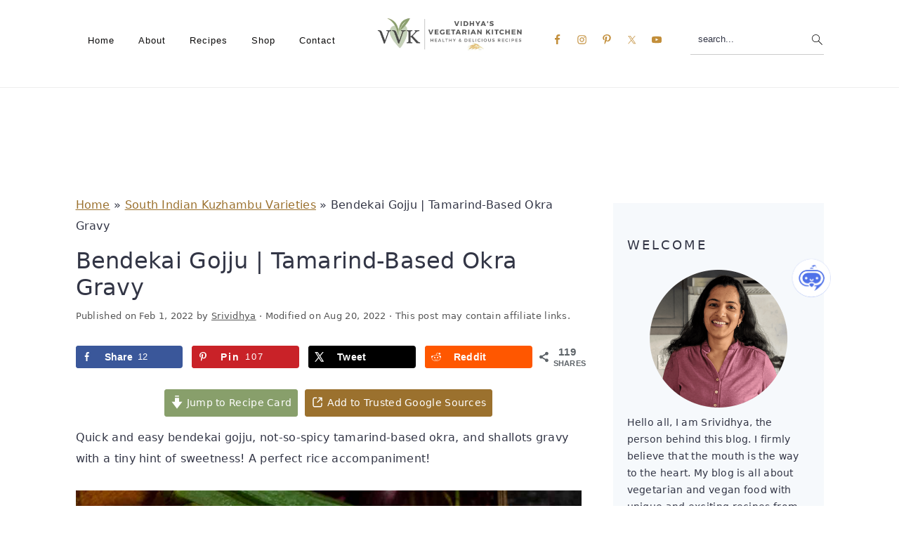

--- FILE ---
content_type: text/html
request_url: https://www.vidhyashomecooking.com/bendekai-gojju-tamarind-based-okra-gravy/
body_size: 64910
content:
<!DOCTYPE html>
<html lang="en-US">
<head ><meta charset="UTF-8" /><script>if(navigator.userAgent.match(/MSIE|Internet Explorer/i)||navigator.userAgent.match(/Trident\/7\..*?rv:11/i)){var href=document.location.href;if(!href.match(/[?&]nowprocket/)){if(href.indexOf("?")==-1){if(href.indexOf("#")==-1){document.location.href=href+"?nowprocket=1"}else{document.location.href=href.replace("#","?nowprocket=1#")}}else{if(href.indexOf("#")==-1){document.location.href=href+"&nowprocket=1"}else{document.location.href=href.replace("#","&nowprocket=1#")}}}}</script><script>(()=>{class RocketLazyLoadScripts{constructor(){this.v="2.0.4",this.userEvents=["keydown","keyup","mousedown","mouseup","mousemove","mouseover","mouseout","touchmove","touchstart","touchend","touchcancel","wheel","click","dblclick","input"],this.attributeEvents=["onblur","onclick","oncontextmenu","ondblclick","onfocus","onmousedown","onmouseenter","onmouseleave","onmousemove","onmouseout","onmouseover","onmouseup","onmousewheel","onscroll","onsubmit"]}async t(){this.i(),this.o(),/iP(ad|hone)/.test(navigator.userAgent)&&this.h(),this.u(),this.l(this),this.m(),this.k(this),this.p(this),this._(),await Promise.all([this.R(),this.L()]),this.lastBreath=Date.now(),this.S(this),this.P(),this.D(),this.O(),this.M(),await this.C(this.delayedScripts.normal),await this.C(this.delayedScripts.defer),await this.C(this.delayedScripts.async),await this.T(),await this.F(),await this.j(),await this.A(),window.dispatchEvent(new Event("rocket-allScriptsLoaded")),this.everythingLoaded=!0,this.lastTouchEnd&&await new Promise(t=>setTimeout(t,500-Date.now()+this.lastTouchEnd)),this.I(),this.H(),this.U(),this.W()}i(){this.CSPIssue=sessionStorage.getItem("rocketCSPIssue"),document.addEventListener("securitypolicyviolation",t=>{this.CSPIssue||"script-src-elem"!==t.violatedDirective||"data"!==t.blockedURI||(this.CSPIssue=!0,sessionStorage.setItem("rocketCSPIssue",!0))},{isRocket:!0})}o(){window.addEventListener("pageshow",t=>{this.persisted=t.persisted,this.realWindowLoadedFired=!0},{isRocket:!0}),window.addEventListener("pagehide",()=>{this.onFirstUserAction=null},{isRocket:!0})}h(){let t;function e(e){t=e}window.addEventListener("touchstart",e,{isRocket:!0}),window.addEventListener("touchend",function i(o){o.changedTouches[0]&&t.changedTouches[0]&&Math.abs(o.changedTouches[0].pageX-t.changedTouches[0].pageX)<10&&Math.abs(o.changedTouches[0].pageY-t.changedTouches[0].pageY)<10&&o.timeStamp-t.timeStamp<200&&(window.removeEventListener("touchstart",e,{isRocket:!0}),window.removeEventListener("touchend",i,{isRocket:!0}),"INPUT"===o.target.tagName&&"text"===o.target.type||(o.target.dispatchEvent(new TouchEvent("touchend",{target:o.target,bubbles:!0})),o.target.dispatchEvent(new MouseEvent("mouseover",{target:o.target,bubbles:!0})),o.target.dispatchEvent(new PointerEvent("click",{target:o.target,bubbles:!0,cancelable:!0,detail:1,clientX:o.changedTouches[0].clientX,clientY:o.changedTouches[0].clientY})),event.preventDefault()))},{isRocket:!0})}q(t){this.userActionTriggered||("mousemove"!==t.type||this.firstMousemoveIgnored?"keyup"===t.type||"mouseover"===t.type||"mouseout"===t.type||(this.userActionTriggered=!0,this.onFirstUserAction&&this.onFirstUserAction()):this.firstMousemoveIgnored=!0),"click"===t.type&&t.preventDefault(),t.stopPropagation(),t.stopImmediatePropagation(),"touchstart"===this.lastEvent&&"touchend"===t.type&&(this.lastTouchEnd=Date.now()),"click"===t.type&&(this.lastTouchEnd=0),this.lastEvent=t.type,t.composedPath&&t.composedPath()[0].getRootNode()instanceof ShadowRoot&&(t.rocketTarget=t.composedPath()[0]),this.savedUserEvents.push(t)}u(){this.savedUserEvents=[],this.userEventHandler=this.q.bind(this),this.userEvents.forEach(t=>window.addEventListener(t,this.userEventHandler,{passive:!1,isRocket:!0})),document.addEventListener("visibilitychange",this.userEventHandler,{isRocket:!0})}U(){this.userEvents.forEach(t=>window.removeEventListener(t,this.userEventHandler,{passive:!1,isRocket:!0})),document.removeEventListener("visibilitychange",this.userEventHandler,{isRocket:!0}),this.savedUserEvents.forEach(t=>{(t.rocketTarget||t.target).dispatchEvent(new window[t.constructor.name](t.type,t))})}m(){const t="return false",e=Array.from(this.attributeEvents,t=>"data-rocket-"+t),i="["+this.attributeEvents.join("],[")+"]",o="[data-rocket-"+this.attributeEvents.join("],[data-rocket-")+"]",s=(e,i,o)=>{o&&o!==t&&(e.setAttribute("data-rocket-"+i,o),e["rocket"+i]=new Function("event",o),e.setAttribute(i,t))};new MutationObserver(t=>{for(const n of t)"attributes"===n.type&&(n.attributeName.startsWith("data-rocket-")||this.everythingLoaded?n.attributeName.startsWith("data-rocket-")&&this.everythingLoaded&&this.N(n.target,n.attributeName.substring(12)):s(n.target,n.attributeName,n.target.getAttribute(n.attributeName))),"childList"===n.type&&n.addedNodes.forEach(t=>{if(t.nodeType===Node.ELEMENT_NODE)if(this.everythingLoaded)for(const i of[t,...t.querySelectorAll(o)])for(const t of i.getAttributeNames())e.includes(t)&&this.N(i,t.substring(12));else for(const e of[t,...t.querySelectorAll(i)])for(const t of e.getAttributeNames())this.attributeEvents.includes(t)&&s(e,t,e.getAttribute(t))})}).observe(document,{subtree:!0,childList:!0,attributeFilter:[...this.attributeEvents,...e]})}I(){this.attributeEvents.forEach(t=>{document.querySelectorAll("[data-rocket-"+t+"]").forEach(e=>{this.N(e,t)})})}N(t,e){const i=t.getAttribute("data-rocket-"+e);i&&(t.setAttribute(e,i),t.removeAttribute("data-rocket-"+e))}k(t){Object.defineProperty(HTMLElement.prototype,"onclick",{get(){return this.rocketonclick||null},set(e){this.rocketonclick=e,this.setAttribute(t.everythingLoaded?"onclick":"data-rocket-onclick","this.rocketonclick(event)")}})}S(t){function e(e,i){let o=e[i];e[i]=null,Object.defineProperty(e,i,{get:()=>o,set(s){t.everythingLoaded?o=s:e["rocket"+i]=o=s}})}e(document,"onreadystatechange"),e(window,"onload"),e(window,"onpageshow");try{Object.defineProperty(document,"readyState",{get:()=>t.rocketReadyState,set(e){t.rocketReadyState=e},configurable:!0}),document.readyState="loading"}catch(t){console.log("WPRocket DJE readyState conflict, bypassing")}}l(t){this.originalAddEventListener=EventTarget.prototype.addEventListener,this.originalRemoveEventListener=EventTarget.prototype.removeEventListener,this.savedEventListeners=[],EventTarget.prototype.addEventListener=function(e,i,o){o&&o.isRocket||!t.B(e,this)&&!t.userEvents.includes(e)||t.B(e,this)&&!t.userActionTriggered||e.startsWith("rocket-")||t.everythingLoaded?t.originalAddEventListener.call(this,e,i,o):(t.savedEventListeners.push({target:this,remove:!1,type:e,func:i,options:o}),"mouseenter"!==e&&"mouseleave"!==e||t.originalAddEventListener.call(this,e,t.savedUserEvents.push,o))},EventTarget.prototype.removeEventListener=function(e,i,o){o&&o.isRocket||!t.B(e,this)&&!t.userEvents.includes(e)||t.B(e,this)&&!t.userActionTriggered||e.startsWith("rocket-")||t.everythingLoaded?t.originalRemoveEventListener.call(this,e,i,o):t.savedEventListeners.push({target:this,remove:!0,type:e,func:i,options:o})}}J(t,e){this.savedEventListeners=this.savedEventListeners.filter(i=>{let o=i.type,s=i.target||window;return e!==o||t!==s||(this.B(o,s)&&(i.type="rocket-"+o),this.$(i),!1)})}H(){EventTarget.prototype.addEventListener=this.originalAddEventListener,EventTarget.prototype.removeEventListener=this.originalRemoveEventListener,this.savedEventListeners.forEach(t=>this.$(t))}$(t){t.remove?this.originalRemoveEventListener.call(t.target,t.type,t.func,t.options):this.originalAddEventListener.call(t.target,t.type,t.func,t.options)}p(t){let e;function i(e){return t.everythingLoaded?e:e.split(" ").map(t=>"load"===t||t.startsWith("load.")?"rocket-jquery-load":t).join(" ")}function o(o){function s(e){const s=o.fn[e];o.fn[e]=o.fn.init.prototype[e]=function(){return this[0]===window&&t.userActionTriggered&&("string"==typeof arguments[0]||arguments[0]instanceof String?arguments[0]=i(arguments[0]):"object"==typeof arguments[0]&&Object.keys(arguments[0]).forEach(t=>{const e=arguments[0][t];delete arguments[0][t],arguments[0][i(t)]=e})),s.apply(this,arguments),this}}if(o&&o.fn&&!t.allJQueries.includes(o)){const e={DOMContentLoaded:[],"rocket-DOMContentLoaded":[]};for(const t in e)document.addEventListener(t,()=>{e[t].forEach(t=>t())},{isRocket:!0});o.fn.ready=o.fn.init.prototype.ready=function(i){function s(){parseInt(o.fn.jquery)>2?setTimeout(()=>i.bind(document)(o)):i.bind(document)(o)}return"function"==typeof i&&(t.realDomReadyFired?!t.userActionTriggered||t.fauxDomReadyFired?s():e["rocket-DOMContentLoaded"].push(s):e.DOMContentLoaded.push(s)),o([])},s("on"),s("one"),s("off"),t.allJQueries.push(o)}e=o}t.allJQueries=[],o(window.jQuery),Object.defineProperty(window,"jQuery",{get:()=>e,set(t){o(t)}})}P(){const t=new Map;document.write=document.writeln=function(e){const i=document.currentScript,o=document.createRange(),s=i.parentElement;let n=t.get(i);void 0===n&&(n=i.nextSibling,t.set(i,n));const c=document.createDocumentFragment();o.setStart(c,0),c.appendChild(o.createContextualFragment(e)),s.insertBefore(c,n)}}async R(){return new Promise(t=>{this.userActionTriggered?t():this.onFirstUserAction=t})}async L(){return new Promise(t=>{document.addEventListener("DOMContentLoaded",()=>{this.realDomReadyFired=!0,t()},{isRocket:!0})})}async j(){return this.realWindowLoadedFired?Promise.resolve():new Promise(t=>{window.addEventListener("load",t,{isRocket:!0})})}M(){this.pendingScripts=[];this.scriptsMutationObserver=new MutationObserver(t=>{for(const e of t)e.addedNodes.forEach(t=>{"SCRIPT"!==t.tagName||t.noModule||t.isWPRocket||this.pendingScripts.push({script:t,promise:new Promise(e=>{const i=()=>{const i=this.pendingScripts.findIndex(e=>e.script===t);i>=0&&this.pendingScripts.splice(i,1),e()};t.addEventListener("load",i,{isRocket:!0}),t.addEventListener("error",i,{isRocket:!0}),setTimeout(i,1e3)})})})}),this.scriptsMutationObserver.observe(document,{childList:!0,subtree:!0})}async F(){await this.X(),this.pendingScripts.length?(await this.pendingScripts[0].promise,await this.F()):this.scriptsMutationObserver.disconnect()}D(){this.delayedScripts={normal:[],async:[],defer:[]},document.querySelectorAll("script[type$=rocketlazyloadscript]").forEach(t=>{t.hasAttribute("data-rocket-src")?t.hasAttribute("async")&&!1!==t.async?this.delayedScripts.async.push(t):t.hasAttribute("defer")&&!1!==t.defer||"module"===t.getAttribute("data-rocket-type")?this.delayedScripts.defer.push(t):this.delayedScripts.normal.push(t):this.delayedScripts.normal.push(t)})}async _(){await this.L();let t=[];document.querySelectorAll("script[type$=rocketlazyloadscript][data-rocket-src]").forEach(e=>{let i=e.getAttribute("data-rocket-src");if(i&&!i.startsWith("data:")){i.startsWith("//")&&(i=location.protocol+i);try{const o=new URL(i).origin;o!==location.origin&&t.push({src:o,crossOrigin:e.crossOrigin||"module"===e.getAttribute("data-rocket-type")})}catch(t){}}}),t=[...new Map(t.map(t=>[JSON.stringify(t),t])).values()],this.Y(t,"preconnect")}async G(t){if(await this.K(),!0!==t.noModule||!("noModule"in HTMLScriptElement.prototype))return new Promise(e=>{let i;function o(){(i||t).setAttribute("data-rocket-status","executed"),e()}try{if(navigator.userAgent.includes("Firefox/")||""===navigator.vendor||this.CSPIssue)i=document.createElement("script"),[...t.attributes].forEach(t=>{let e=t.nodeName;"type"!==e&&("data-rocket-type"===e&&(e="type"),"data-rocket-src"===e&&(e="src"),i.setAttribute(e,t.nodeValue))}),t.text&&(i.text=t.text),t.nonce&&(i.nonce=t.nonce),i.hasAttribute("src")?(i.addEventListener("load",o,{isRocket:!0}),i.addEventListener("error",()=>{i.setAttribute("data-rocket-status","failed-network"),e()},{isRocket:!0}),setTimeout(()=>{i.isConnected||e()},1)):(i.text=t.text,o()),i.isWPRocket=!0,t.parentNode.replaceChild(i,t);else{const i=t.getAttribute("data-rocket-type"),s=t.getAttribute("data-rocket-src");i?(t.type=i,t.removeAttribute("data-rocket-type")):t.removeAttribute("type"),t.addEventListener("load",o,{isRocket:!0}),t.addEventListener("error",i=>{this.CSPIssue&&i.target.src.startsWith("data:")?(console.log("WPRocket: CSP fallback activated"),t.removeAttribute("src"),this.G(t).then(e)):(t.setAttribute("data-rocket-status","failed-network"),e())},{isRocket:!0}),s?(t.fetchPriority="high",t.removeAttribute("data-rocket-src"),t.src=s):t.src="data:text/javascript;base64,"+window.btoa(unescape(encodeURIComponent(t.text)))}}catch(i){t.setAttribute("data-rocket-status","failed-transform"),e()}});t.setAttribute("data-rocket-status","skipped")}async C(t){const e=t.shift();return e?(e.isConnected&&await this.G(e),this.C(t)):Promise.resolve()}O(){this.Y([...this.delayedScripts.normal,...this.delayedScripts.defer,...this.delayedScripts.async],"preload")}Y(t,e){this.trash=this.trash||[];let i=!0;var o=document.createDocumentFragment();t.forEach(t=>{const s=t.getAttribute&&t.getAttribute("data-rocket-src")||t.src;if(s&&!s.startsWith("data:")){const n=document.createElement("link");n.href=s,n.rel=e,"preconnect"!==e&&(n.as="script",n.fetchPriority=i?"high":"low"),t.getAttribute&&"module"===t.getAttribute("data-rocket-type")&&(n.crossOrigin=!0),t.crossOrigin&&(n.crossOrigin=t.crossOrigin),t.integrity&&(n.integrity=t.integrity),t.nonce&&(n.nonce=t.nonce),o.appendChild(n),this.trash.push(n),i=!1}}),document.head.appendChild(o)}W(){this.trash.forEach(t=>t.remove())}async T(){try{document.readyState="interactive"}catch(t){}this.fauxDomReadyFired=!0;try{await this.K(),this.J(document,"readystatechange"),document.dispatchEvent(new Event("rocket-readystatechange")),await this.K(),document.rocketonreadystatechange&&document.rocketonreadystatechange(),await this.K(),this.J(document,"DOMContentLoaded"),document.dispatchEvent(new Event("rocket-DOMContentLoaded")),await this.K(),this.J(window,"DOMContentLoaded"),window.dispatchEvent(new Event("rocket-DOMContentLoaded"))}catch(t){console.error(t)}}async A(){try{document.readyState="complete"}catch(t){}try{await this.K(),this.J(document,"readystatechange"),document.dispatchEvent(new Event("rocket-readystatechange")),await this.K(),document.rocketonreadystatechange&&document.rocketonreadystatechange(),await this.K(),this.J(window,"load"),window.dispatchEvent(new Event("rocket-load")),await this.K(),window.rocketonload&&window.rocketonload(),await this.K(),this.allJQueries.forEach(t=>t(window).trigger("rocket-jquery-load")),await this.K(),this.J(window,"pageshow");const t=new Event("rocket-pageshow");t.persisted=this.persisted,window.dispatchEvent(t),await this.K(),window.rocketonpageshow&&window.rocketonpageshow({persisted:this.persisted})}catch(t){console.error(t)}}async K(){Date.now()-this.lastBreath>45&&(await this.X(),this.lastBreath=Date.now())}async X(){return document.hidden?new Promise(t=>setTimeout(t)):new Promise(t=>requestAnimationFrame(t))}B(t,e){return e===document&&"readystatechange"===t||(e===document&&"DOMContentLoaded"===t||(e===window&&"DOMContentLoaded"===t||(e===window&&"load"===t||e===window&&"pageshow"===t)))}static run(){(new RocketLazyLoadScripts).t()}}RocketLazyLoadScripts.run()})();</script>

<meta name="viewport" content="width=device-width, initial-scale=1" />
<script type="rocketlazyloadscript">blgInited=!1;
function lazyblg1(){
var i=function(t){if(!t)return;var n=t.getBoundingClientRect();return 1888>n.top||-1888>n.top};if(blgInited||!i(document.querySelector('.blocks-gallery-item,.has-very-light-gray-color,[class^="wp-block-"]')))return;blgInited=!0;['touchstart','mousemove','resize'].forEach(function(e){window.removeEventListener(e,lazyblg1)});document.removeEventListener('scroll',sclazyblg1);console.log('load css/js [/wp-includes/css/dist/block-library/theme.min.css] [2/0]');
var l=document.createElement('link');l.href='/wp-includes/css/dist/block-library/theme.min.css';l.type='text/css';l.rel='stylesheet';l.media='screen';document.getElementsByTagName('head')[0].appendChild(l);
var l1=document.createElement('link');l1.href='/wp-includes/css/dist/block-library/style.min.css';l1.type='text/css';l1.rel='stylesheet';l1.media='screen';document.getElementsByTagName('head')[0].appendChild(l1);
}['touchstart','mousemove'].forEach(function(e){window.addEventListener(e,lazyblg1)});function sclazyblg1(){if(window.scrollY>53)lazyblg1()}document.addEventListener('scroll',sclazyblg1)</script><script type="rocketlazyloadscript">wicInited=!1;
function lazywic1(){
var i=function(t){if(!t)return;var n=t.getBoundingClientRect();return 1888>n.top||-1888>n.top};if(wicInited||!i(document.querySelector('[class^="components-"]')))return;wicInited=!0;['touchstart','mousemove','resize'].forEach(function(e){window.removeEventListener(e,lazywic1)});document.removeEventListener('scroll',sclazywic1);console.log('load css/js [/wp-includes/css/dist/components/style.min.css] [1/0]');
var l=document.createElement('link');l.href='/wp-includes/css/dist/components/style.min.css';l.type='text/css';l.rel='stylesheet';l.media='screen';document.getElementsByTagName('head')[0].appendChild(l);
}['touchstart','mousemove'].forEach(function(e){window.addEventListener(e,lazywic1)});function sclazywic1(){if(window.scrollY>53)lazywic1()}document.addEventListener('scroll',sclazywic1)</script><meta name='robots' content='index, follow, max-image-preview:large, max-snippet:-1, max-video-preview:-1' />
	<style>img:is([sizes="auto" i], [sizes^="auto," i]) { contain-intrinsic-size: 3000px 1500px }</style>
	<!-- Hubbub v.2.20.0 https://morehubbub.com/ -->
<meta property="og:locale" content="en_US" />
<meta property="og:type" content="article" />
<meta property="og:title" content="Bendekai Gojju | Tamarind-Based Okra Gravy" />
<meta property="og:description" content="Quick and easy bendekai gojju, not-so-spicy tamarind-based okra, and shallots gravy with a tiny hint of sweetness! A perfect rice accompaniment!" />
<meta property="og:url" content="https://www.vidhyashomecooking.com/bendekai-gojju-tamarind-based-okra-gravy/" />
<meta property="og:site_name" content="Vidhya’s Vegetarian Kitchen" />
<meta property="og:updated_time" content="2022-08-20T17:19:59+00:00" />
<meta property="article:published_time" content="2022-02-01T17:53:33+00:00" />
<meta property="article:modified_time" content="2022-08-20T17:19:59+00:00" />
<meta name="twitter:card" content="summary_large_image" />
<meta name="twitter:title" content="Bendekai Gojju | Tamarind-Based Okra Gravy" />
<meta name="twitter:description" content="Quick and easy bendekai gojju, not-so-spicy tamarind-based okra, and shallots gravy with a tiny hint of sweetness! A perfect rice accompaniment!" />
<meta property="og:image" content="https://www.vidhyashomecooking.com/wp-content/uploads/2022/02/VendakkaiGojjuRecipe.jpg" />
<meta name="twitter:image" content="https://www.vidhyashomecooking.com/wp-content/uploads/2022/02/VendakkaiGojjuRecipe.jpg" />
<meta property="og:image:width" content="1200" />
<meta property="og:image:height" content="1200" />
<meta name="twitter:creator" content="@srividhyaM" />
<!-- Hubbub v.2.20.0 https://morehubbub.com/ -->

	<!-- This site is optimized with the Yoast SEO Premium plugin v26.7 (Yoast SEO v26.7) - https://yoast.com/wordpress/plugins/seo/ -->
	<title>Bendekai Gojju | Tamarind-Based Okra Gravy</title>
<link data-rocket-prefetch href="https://www.googletagmanager.com" rel="dns-prefetch">
<link data-rocket-prefetch href="https://www.google-analytics.com" rel="dns-prefetch">
<link data-rocket-prefetch href="https://px.owneriq.net" rel="dns-prefetch">
<link data-rocket-prefetch href="https://connect.facebook.net" rel="dns-prefetch">
<link data-rocket-prefetch href="https://cdn.opecloud.com" rel="dns-prefetch">
<link data-rocket-prefetch href="https://pghub.io" rel="dns-prefetch">
<link data-rocket-prefetch href="https://oa.openxcdn.net" rel="dns-prefetch">
<link data-rocket-prefetch href="https://storejs.s3.us-west-2.amazonaws.com" rel="dns-prefetch">
<link data-rocket-prefetch href="https://assets.pinterest.com" rel="dns-prefetch">
<link data-rocket-prefetch href="https://rules.quantcount.com" rel="dns-prefetch">
<link data-rocket-prefetch href="https://s.pinimg.com" rel="dns-prefetch">
<link data-rocket-prefetch href="https://client.aps.amazon-adsystem.com" rel="dns-prefetch">
<link data-rocket-prefetch href="https://config.aps.amazon-adsystem.com" rel="dns-prefetch">
<link data-rocket-prefetch href="https://cdn.id5-sync.com" rel="dns-prefetch">
<link data-rocket-prefetch href="https://api.receptivity.io" rel="dns-prefetch">
<link data-rocket-prefetch href="https://securepubads.g.doubleclick.net" rel="dns-prefetch">
<link data-rocket-prefetch href="https://secure.quantserve.com" rel="dns-prefetch">
<link data-rocket-prefetch href="https://assets.flodesk.com" rel="dns-prefetch">
<link data-rocket-prefetch href="https://scripts.grow.me" rel="dns-prefetch">
<link data-rocket-prefetch href="https://exchange.mediavine.com" rel="dns-prefetch">
<link data-rocket-prefetch href="https://scripts.mediavine.com" rel="dns-prefetch">
<link data-rocket-prefetch href="https://eu-us.consentmanager.net" rel="dns-prefetch">
<link data-rocket-prefetch href="https://eu-us-cdn.consentmanager.net" rel="dns-prefetch">
<link data-rocket-prefetch href="https://static.criteo.net" rel="dns-prefetch">
<link data-rocket-prefetch href="https://invstatic101.creativecdn.com" rel="dns-prefetch">
<link data-rocket-prefetch href="https://ads.pubmatic.com" rel="dns-prefetch">
<link data-rocket-prefetch href="https://sb.scorecardresearch.com" rel="dns-prefetch">
<link data-rocket-prefetch href="https://fonts.googleapis.com" rel="dns-prefetch">
<link data-rocket-prefetch href="https://app.grow.me" rel="dns-prefetch">
<link data-rocket-prefetch href="https://google-bidout-d.openx.net" rel="dns-prefetch">
<style id="rocket-critical-css">fieldset.wprm-comment-ratings-container br{display:none}.wprm-recipe{overflow:hidden;zoom:1;text-align:left;clear:both}.wprm-recipe *{box-sizing:border-box}.wprm-recipe a.wprm-recipe-link{-webkit-box-shadow:none;-moz-box-shadow:none;box-shadow:none}.wprm-block-text-normal{font-weight:400;font-style:normal;text-transform:none}.wprm-recipe-icon svg{display:inline;vertical-align:middle;margin-top:-0.15em;width:1.3em;height:1.3em;overflow:visible}.wprm-recipe-link{text-decoration:none}.wprm-recipe-link.wprm-recipe-link-inline-button{display:inline-block;margin:0 5px 5px 0}.wprm-recipe-link.wprm-recipe-link-inline-button{border-width:1px;border-style:solid;padding:5px}html{line-height:1.15;-webkit-text-size-adjust:100%;-ms-text-size-adjust:100%}body{margin:0}article,aside,header,nav,section{display:block}figure,main{display:block}figure{margin:20px 0}a{background-color:transparent;-webkit-text-decoration-skip:objects}img{border-style:none}svg:not(:root){overflow:hidden}button,input,textarea{font-family:sans-serif;font-size:100%;line-height:1.15;margin:0}button,input{overflow:visible}button{text-transform:none}button,[type="submit"]{-webkit-appearance:button}button::-moz-focus-inner,[type="submit"]::-moz-focus-inner{border-style:none;padding:0}button:-moz-focusring,[type="submit"]:-moz-focusring{outline:1px dotted ButtonText}textarea{overflow:auto}[type="search"]{outline-offset:-2px;-webkit-appearance:textfield}[type="search"]::-webkit-search-cancel-button,[type="search"]::-webkit-search-decoration{-webkit-appearance:none}::-webkit-file-upload-button{font:inherit;-webkit-appearance:button}*,input[type="search"]{-moz-box-sizing:border-box;-webkit-box-sizing:border-box;box-sizing:border-box}.entry:after,.entry-content:after,.nav-primary:after,.site-container:after,.site-header:after,.site-inner:after,.widget:after,.widget-area:after,.wrap:after{clear:both;content:" ";display:table}body{background-color:#fff;color:#323545;font-family:"Franklin Sans",sans-serif;font-size:1em;font-weight:400;letter-spacing:0.3px;line-height:1.875;margin:0}body{-webkit-animation:fadein 1s;animation:fadein 1s}@keyframes fadein{from{opacity:0}to{opacity:1}}@-webkit-keyframes fadein{from{opacity:0}to{opacity:1}}a{color:#536ade;text-decoration:none}p{margin:0 0 30px;padding:0}ul{margin:5px 0 30px;padding:0}li{list-style-type:none}h1,h2,h3{font-family:"Work Sans",Helvetica,Arial,sans-serif;font-weight:300;line-height:1.3;margin:0 0 10px}h1{font-size:2em}h2{font-size:1.625em}h3{font-size:1.375em}iframe,img{max-width:100%}img{height:auto}figure{margin:0}input,input[type="search"],textarea{background-color:#fff;border:1px solid #eee;-webkit-border-radius:0;border-radius:0;color:#323545;font-weight:300;line-height:1.625;padding:13px;width:100%}input[type="search"]{-webkit-appearance:none}::-moz-placeholder{color:#323545;opacity:1}::-webkit-input-placeholder{color:#323545}button,input[type="submit"]{background-color:transparent;border:1px solid #536ade;color:#536ade;font-family:"Work Sans",sans-serif;font-weight:400;letter-spacing:2px;line-height:1;padding:17px 21px;text-decoration:none;text-transform:uppercase;white-space:normal;width:auto}input[type="search"]::-webkit-search-cancel-button,input[type="search"]::-webkit-search-results-button{display:none}.screen-reader-shortcut,.screen-reader-text{border:0;clip:rect(0,0,0,0);height:1px;overflow:hidden;position:absolute!important;width:1px;word-wrap:normal!important}.site-container{margin:0 auto}.content-sidebar-wrap,.site-inner,.wrap{margin:0 auto;max-width:1140px}.site-inner{background:#fff;margin:10px auto;padding:15px}.content{float:right;position:relative;width:720px}.content-sidebar .content{float:left}.sidebar{float:right;width:300px}.alignleft{float:left;text-align:left}.aligncenter,.aligncenter img{display:block;margin:0 auto 24px;text-align:center}.search-form{overflow:hidden;position:relative}.search-form input{background:#fff url(https://www.vidhyashomecooking.com/wp-content/themes/cravingspro-v442/images/search.svg) center right no-repeat;-webkit-background-size:contain;background-size:19px 19px;border:0;border-bottom:1px solid #ccc;padding:11px}.search-form input[type="submit"]{border:0;clip:rect(0,0,0,0);height:1px;margin:-1px;padding:0;position:absolute;width:1px}.entry-title{overflow-wrap:break-word}.entry-title{color:#323545;text-decoration:none}.widget-title{font-family:"Work Sans",sans-serif;font-weight:400;letter-spacing:3px;margin-bottom:11px;text-transform:uppercase}.sidebar .widget-title{margin-bottom:21px}.widget{margin-bottom:23px;word-wrap:break-word}.widget ul>li:last-of-type,.widget-area .widget:last-of-type{margin-bottom:0}img[data-lazy-src]{opacity:0}img.lazyloaded{opacity:1}.genesis-skip-link{margin:0}.genesis-skip-link li{height:0;list-style:none;width:0}:focus{color:#000;outline:#ccc solid 1px}.site-header{background:#fff;border-bottom:1px solid #eee;min-height:55px;padding:11px 37px;top:0;text-align:center;width:100%;z-index:9999}.site-header .wrap{margin:0 auto;max-width:1065px}.title-area{float:none;margin:0 auto;padding-bottom:7px;padding-top:7px}.header-image .title-area{height:60px;margin-left:auto;margin-right:auto;margin-top:5px;padding:0;width:215px}.site-title{font-size:2em;font-weight:300;line-height:1.2;margin-bottom:0}.site-title a{color:#323545;text-decoration:none}.genesis-nav-menu{clear:both;line-height:1;width:100%}.genesis-nav-menu li{float:none;list-style-type:none}.genesis-nav-menu li li{margin-left:0}.genesis-nav-menu .menu-item{display:inline-block;text-align:left}.genesis-nav-menu a{color:#555555;display:block;font-family:"Work Sans",sans-serif;font-weight:400;letter-spacing:1px;padding:17px}.genesis-nav-menu .sub-menu{background:transparent;opacity:0;position:absolute;left:-9999px;width:160px;z-index:99}.genesis-nav-menu .sub-menu:before{border-bottom:5px solid #f7f9fc;border-left:5px solid transparent;border-right:5px solid transparent;content:" ";height:0;position:absolute;top:0;left:15px;width:0}.genesis-nav-menu>.menu-item>.sub-menu{padding-top:5px}.genesis-nav-menu>.menu-item>.sub-menu>.menu-item:first-child{-webkit-border-radius:1px 1px 0 0;border-radius:1px 1px 0 0}.genesis-nav-menu>.menu-item .sub-menu>.menu-item:first-child,.genesis-nav-menu>.menu-item>.sub-menu>.menu-item:last-child,.genesis-nav-menu .sub-menu a{background-color:#f7f9fc}.genesis-nav-menu>.menu-item .sub-menu>.menu-item:first-child{padding-top:5px}.genesis-nav-menu>.menu-item>.sub-menu>.menu-item:last-child{-webkit-border-radius:0 0 1px 1px;border-radius:0 0 1px 1px}.genesis-nav-menu>.menu-item .sub-menu>.menu-item:last-child{padding-bottom:5px}.genesis-nav-menu .sub-menu a{letter-spacing:0;padding:12px 15px;position:relative;text-transform:none;width:170px}.nav-primary{float:left;margin:0 auto;text-align:right;width:100%;margin-top:-50px}.nav-primary .genesis-nav-menu .menu-item{vertical-align:top}.nav-primary .genesis-nav-menu .sub-menu a{color:#555555}.nav-primary .genesis-nav-menu .sub-menu li:last-child a{border-bottom:none;padding-right:0}.nav-primary .alignleft{float:left}#cravings-social .simple-social-icons ul{padding:9px 0}.genesis-nav-menu .simple-social-icons{margin:0 3px;vertical-align:baseline}.genesis-nav-menu .simple-social-icons li{margin:0 2px!important}.simple-social-icons ul li a{font-size:1.2em!important}.genesis-nav-menu .search-form{display:inline-block;margin-left:27px;vertical-align:middle;width:auto}.entry{margin-bottom:77px}p.entry-meta{color:#555555;margin-bottom:31px}.entry-meta a{color:#555555}.entry-categories{color:#fff;display:block}.entry-categories a{background:#f7f9fc;color:#555555;line-height:37px;padding:3px 7px}.comment-respond label{display:block;margin-right:12px}.sidebar{line-height:1.75}@media only screen and (-webkit-min-device-pixel-ratio:1.5),only screen and (-moz-min-device-pixel-ratio:1.5),only screen and (-o-min-device-pixel-ratio:3/2),only screen and (min-device-pixel-ratio:1.5){.header-image .site-header{-webkit-background-size:contain!important;background-size:contain!important}}@media only screen and (max-width:1200px){.title-area{float:left}.nav-primary{float:none}.nav-primary .alignleft{float:none}nav{display:none;position:relative}.genesis-nav-menu{border:none}.genesis-nav-menu .menu-item{border-bottom:1px solid #eee;display:block;position:relative;text-align:left;min-height:52px}.genesis-nav-menu .sub-menu{border-top:1px solid #eee;clear:both;display:none;opacity:1;position:static;width:100%}.genesis-nav-menu .sub-menu:before{display:none}.genesis-nav-menu .sub-menu .menu-item:last-child{border-bottom:none}.genesis-nav-menu .sub-menu a{border:none;padding:16px 22px;position:relative;width:auto}.genesis-nav-menu .search-form{margin-left:0;width:100%}.genesis-nav-menu .search-form input{background:#fff url(https://www.vidhyashomecooking.com/wp-content/themes/cravingspro-v442/images/search.svg) center left 20px no-repeat;-webkit-background-size:contain;background-size:19px 19px;padding:17px 17px 17px 47px}.cravings-social{padding:17px 17px 17px 7px}.genesis-nav-menu .simple-social-icons ul.aligncenter{text-align:left}.site-header>.wrap{position:relative}.nav-primary{clear:left}#cravings-social .simple-social-icons ul{padding:0!important}.genesis-nav-menu .menu-item.cravings-search,.nav-primary .search-form input{border-bottom:none}}@media only screen and (max-width:1023px){.site-inner{max-width:720px}.content,.sidebar{width:100%}.site-header{padding-left:5%;padding-right:5%}.genesis-nav-menu>.menu-item .sub-menu>.menu-item:first-child{padding-top:0}.genesis-nav-menu>.menu-item .sub-menu>.menu-item:last-child{padding-bottom:5px}.content-sidebar .content{margin-bottom:77px}}@media only screen and (max-width:782px){.site-inner{max-width:100%;padding-left:5%;padding-right:5%}}@media only screen and (max-width:600px){#genesis-nav-primary{border-bottom:1px solid #eee}}@media only screen and (min-width:1023px){.site-inner{margin:20px auto 0;padding:27px 37.5px}.genesis-nav-menu .menu-item{min-height:inherit}p.entry-meta{font-size:0.8em}.entry-footer p.entry-meta{font-size:0.8em}.sidebar{font-size:0.8em}}.wp-block-group{box-sizing:border-box}.wp-block-image{margin:0 0 1em}.wp-block-image img{max-width:100%}.wp-block-image:not(.is-style-rounded) img{border-radius:inherit}.wp-block-image .aligncenter{display:table}.wp-block-image .aligncenter{margin-left:auto;margin-right:auto}.wp-block-image figure{margin:0}.has-text-align-center{text-align:center}.aligncenter{clear:both}.screen-reader-text{border:0;clip:rect(1px,1px,1px,1px);-webkit-clip-path:inset(50%);clip-path:inset(50%);height:1px;margin:-1px;overflow:hidden;padding:0;position:absolute;width:1px;word-wrap:normal!important}#dpsp-content-top{margin-bottom:1.2em}.dpsp-networks-btns-wrapper{margin:0!important;padding:0!important;list-style:none!important}.dpsp-networks-btns-wrapper:after{display:block;clear:both;height:0;content:""}.dpsp-networks-btns-wrapper li{float:left;margin:0;padding:0;border:0;list-style-type:none!important}.dpsp-networks-btns-wrapper li:before{display:none!important}.dpsp-networks-btns-wrapper li:first-child{margin-left:0!important}.dpsp-networks-btns-wrapper .dpsp-network-btn{display:flex;position:relative;-moz-box-sizing:border-box;box-sizing:border-box;width:100%;min-width:40px;height:40px;max-height:40px;padding:0;border:2px solid;border-radius:0;box-shadow:none;font-family:Arial,sans-serif;font-size:14px;font-weight:700;line-height:36px;text-align:center;vertical-align:middle;text-decoration:none!important;text-transform:unset!important}.dpsp-networks-btns-wrapper .dpsp-network-btn .dpsp-network-label{padding-right:.5em;padding-left:.5em}.dpsp-networks-btns-wrapper .dpsp-network-btn.dpsp-has-count .dpsp-network-label{padding-right:.25em}.dpsp-networks-btns-wrapper .dpsp-network-btn:after{display:block;clear:both;height:0;content:""}.dpsp-networks-btns-wrapper .dpsp-network-btn .dpsp-network-count{padding-right:.5em;padding-left:.25em;font-size:13px;font-weight:400;white-space:nowrap}.dpsp-networks-btns-wrapper.dpsp-column-4 li{width:25%}.dpsp-has-spacing .dpsp-networks-btns-wrapper.dpsp-column-4 li{width:23.5%}.dpsp-networks-btns-wrapper.dpsp-column-4 li:nth-child(4n){margin-right:0}.dpsp-facebook{--networkAccent:#334d87;--networkColor:#3a579a;--networkHover:rgba(51,77,135,0.4)}.dpsp-networks-btns-wrapper .dpsp-network-btn.dpsp-facebook{border-color:#3a579a;color:#3a579a;background:#3a579a}.dpsp-networks-btns-wrapper .dpsp-network-btn.dpsp-facebook:not(:hover):not(:active){color:#3a579a}.dpsp-networks-btns-wrapper .dpsp-network-btn.dpsp-facebook .dpsp-network-icon{border-color:#3a579a;color:#3a579a;background:#3a579a}.dpsp-networks-btns-wrapper .dpsp-network-btn.dpsp-facebook .dpsp-network-icon .dpsp-network-icon-inner>svg{fill:var(--customNetworkColor,var(--networkColor,#3a579a))}.dpsp-twitter{--networkAccent:#0099d7;--networkColor:#00abf0;--networkHover:rgba(0,153,215,0.4)}.dpsp-networks-btns-wrapper .dpsp-network-btn.dpsp-twitter{border-color:#00abf0;color:#00abf0;background:#00abf0}.dpsp-networks-btns-wrapper .dpsp-network-btn.dpsp-twitter:not(:hover):not(:active){color:#00abf0}.dpsp-networks-btns-wrapper .dpsp-network-btn.dpsp-twitter .dpsp-network-icon{border-color:#00abf0;color:#00abf0;background:#00abf0}.dpsp-networks-btns-wrapper .dpsp-network-btn.dpsp-twitter .dpsp-network-icon .dpsp-network-icon-inner>svg{fill:var(--customNetworkColor,var(--networkColor,#00abf0))}.dpsp-pinterest{--networkAccent:#b31e24;--networkColor:#c92228;--networkHover:rgba(179,30,36,0.4)}.dpsp-networks-btns-wrapper .dpsp-network-btn.dpsp-pinterest{border-color:#c92228;color:#c92228;background:#c92228}.dpsp-networks-btns-wrapper .dpsp-network-btn.dpsp-pinterest:not(:hover):not(:active){color:#c92228}.dpsp-networks-btns-wrapper .dpsp-network-btn.dpsp-pinterest .dpsp-network-icon{border-color:#c92228;color:#c92228;background:#c92228}.dpsp-networks-btns-wrapper .dpsp-network-btn.dpsp-pinterest .dpsp-network-icon .dpsp-network-icon-inner>svg{fill:var(--customNetworkColor,var(--networkColor,#c92228))}.dpsp-reddit{--networkAccent:#ff4200;--networkColor:#ff5700;--networkHover:rgba(255,66,0,0.4)}.dpsp-networks-btns-wrapper .dpsp-network-btn.dpsp-reddit{border-color:#ff5700;color:#ff5700;background:#ff5700}.dpsp-networks-btns-wrapper .dpsp-network-btn.dpsp-reddit:not(:hover):not(:active){color:#ff5700}.dpsp-networks-btns-wrapper .dpsp-network-btn.dpsp-reddit .dpsp-network-icon{border-color:#ff5700;color:#ff5700;background:#ff5700}.dpsp-networks-btns-wrapper .dpsp-network-btn.dpsp-reddit .dpsp-network-icon .dpsp-network-icon-inner>svg{fill:var(--customNetworkColor,var(--networkColor,#ff5700))}.dpsp-shape-rounded .dpsp-network-btn,.dpsp-shape-rounded .dpsp-network-btn .dpsp-network-icon{-webkit-border-top-left-radius:4px;-moz-border-radius-topleft:4px;border-top-left-radius:4px;-webkit-border-bottom-left-radius:4px;-moz-border-radius-bottomleft:4px;border-bottom-left-radius:4px}.dpsp-shape-rounded .dpsp-network-btn{-webkit-border-top-right-radius:4px;-moz-border-radius-topright:4px;border-top-right-radius:4px;-webkit-border-bottom-right-radius:4px;-moz-border-radius-bottomright:4px;border-bottom-right-radius:4px}.dpsp-has-spacing .dpsp-networks-btns-wrapper li{margin-right:2%;margin-bottom:10px;margin-left:0!important}.dpsp-size-small .dpsp-networks-btns-wrapper:not(.dpsp-networks-btns-sidebar):not(.dpsp-networks-btns-sticky-bar) .dpsp-network-btn{min-width:32px;height:32px;max-height:32px;line-height:28px}.dpsp-size-small .dpsp-networks-btns-wrapper:not(.dpsp-networks-btns-sidebar):not(.dpsp-networks-btns-sticky-bar) .dpsp-network-btn .dpsp-network-icon{width:32px;height:32px;line-height:28px}.dpsp-size-small .dpsp-networks-btns-wrapper:not(.dpsp-networks-btns-sidebar):not(.dpsp-networks-btns-sticky-bar) .dpsp-network-btn .dpsp-network-icon-inner{height:28px}.dpsp-networks-btns-wrapper .dpsp-network-btn .dpsp-network-icon{display:block;position:relative;top:-2px;left:-2px;-moz-box-sizing:border-box;box-sizing:border-box;width:40px;height:40px;border:2px solid;font-size:14px;line-height:36px;text-align:center;align-self:start;flex:0 0 auto}.dpsp-icon-total-share svg,.dpsp-network-icon .dpsp-network-icon-inner svg{position:relative;overflow:visible;width:auto;max-height:14px}.dpsp-icon-total-share,.dpsp-network-icon-inner{display:flex;align-items:center;justify-content:center}.dpsp-network-icon-inner{height:36px}.dpsp-show-total-share-count{position:relative}.dpsp-total-share-wrapper{position:relative;margin-top:10px;color:#5d6368;font-family:Helvetica,Helvetica Neue,Arial,sans-serif;line-height:1.345}.dpsp-total-share-wrapper .dpsp-total-share-count{font-size:15px;line-height:18px;white-space:nowrap}.dpsp-total-share-wrapper .dpsp-icon-total-share{position:absolute;top:6px;left:0;margin-top:0;margin-left:0}.dpsp-total-share-wrapper .dpsp-icon-total-share svg{top:2px;width:auto;max-height:16px;fill:#5d6368}.dpsp-total-share-wrapper span{display:block;font-size:11px;font-weight:700;text-align:center;white-space:nowrap;text-transform:uppercase}.dpsp-content-wrapper .dpsp-total-share-wrapper{position:absolute;top:50%;box-sizing:border-box;width:60px;height:40px;margin-top:-21px;padding-left:20px}.dpsp-content-wrapper.dpsp-show-total-share-count.dpsp-show-total-share-count-after{padding-right:70px}.dpsp-content-wrapper.dpsp-show-total-share-count.dpsp-show-total-share-count-after .dpsp-total-share-wrapper{right:0}.dpsp-button-style-1 .dpsp-network-btn{color:#fff!important}.dpsp-button-style-1 .dpsp-network-btn .dpsp-network-icon:not(.dpsp-network-icon-outlined) .dpsp-network-icon-inner>svg{fill:#fff!important}.simple-social-icons svg[class^="social-"]{display:inline-block;width:1em;height:1em;stroke-width:0;stroke:currentColor;fill:currentColor}.simple-social-icons{overflow:hidden}.simple-social-icons ul{margin:0;padding:0}.simple-social-icons ul li{background:none!important;border:none!important;float:left;list-style-type:none!important;margin:0 6px 12px!important;padding:0!important}.simple-social-icons ul li a{border:none!important;-moz-box-sizing:content-box;-webkit-box-sizing:content-box;box-sizing:content-box;display:inline-block;font-style:normal!important;font-variant:normal!important;font-weight:normal!important;height:1em;line-height:1em;text-align:center;text-decoration:none!important;text-transform:none!important;width:1em}.simple-social-icons ul.aligncenter{text-align:center}.simple-social-icons ul.aligncenter li{display:inline-block;float:none}</style><link rel="preload" data-rocket-preload as="image" imagesrcset="https://www.vidhyashomecooking.com/wp-content/uploads/2022/02/VendakkaiVathalkuzhambu.jpg 1200w,https://www.vidhyashomecooking.com/wp-content/uploads/2022/02/VendakkaiVathalkuzhambu-218x300.webp 218w,https://www.vidhyashomecooking.com/wp-content/uploads/2022/02/VendakkaiVathalkuzhambu-743x1024.webp 743w,https://www.vidhyashomecooking.com/wp-content/uploads/2022/02/VendakkaiVathalkuzhambu-768x1059.webp 768w, https://www.vidhyashomecooking.com/wp-content/uploads/2022/02/VendakkaiVathalkuzhambu-1114x1536.jpg 1114w,https://www.vidhyashomecooking.com/wp-content/uploads/2022/02/VendakkaiVathalkuzhambu-360x495.webp 360w, https://www.vidhyashomecooking.com/wp-content/uploads/2022/02/VendakkaiVathalkuzhambu-720x991.jpg 720w,https://www.vidhyashomecooking.com/wp-content/uploads/2022/02/VendakkaiVathalkuzhambu-150x207.webp 150w" imagesizes="(max-width: 1200px) 100vw, 1200px" fetchpriority="high">
	<meta name="description" content="Quick and easy bendekai gojju, not-so-spicy tamarind-based okra, and shallots gravy with a tiny hint of sweetness! A perfect rice accompaniment!" />
	<link rel="canonical" href="https://www.vidhyashomecooking.com/bendekai-gojju-tamarind-based-okra-gravy/" />
	<meta name="author" content="Srividhya" />
	<meta name="twitter:label1" content="Written by" />
	<meta name="twitter:data1" content="Srividhya" />
	<meta name="twitter:label2" content="Est. reading time" />
	<meta name="twitter:data2" content="7 minutes" />
	<script type="application/ld+json" class="yoast-schema-graph">{"@context":"https://schema.org","@graph":[{"@type":"Article","@id":"https://www.vidhyashomecooking.com/bendekai-gojju-tamarind-based-okra-gravy/#article","isPartOf":{"@id":"https://www.vidhyashomecooking.com/bendekai-gojju-tamarind-based-okra-gravy/"},"author":{"name":"Srividhya","@id":"https://www.vidhyashomecooking.com/#/schema/person/067b8fb830e3a68a07bec0f78093293b"},"headline":"Bendekai Gojju | Tamarind-Based Okra Gravy","datePublished":"2022-02-02T01:53:33+00:00","dateModified":"2022-08-21T00:19:59+00:00","wordCount":1303,"commentCount":0,"publisher":{"@id":"https://www.vidhyashomecooking.com/#organization"},"image":{"@id":"https://www.vidhyashomecooking.com/bendekai-gojju-tamarind-based-okra-gravy/#primaryimage"},"thumbnailUrl":"https://www.vidhyashomecooking.com/wp-content/uploads/2022/02/VendakkaiGojjuRecipe.jpg","articleSection":["South Indian Kuzhambu Varieties"],"inLanguage":"en-US","potentialAction":[{"@type":"CommentAction","name":"Comment","target":["https://www.vidhyashomecooking.com/bendekai-gojju-tamarind-based-okra-gravy/#respond"]}]},{"@type":"WebPage","@id":"https://www.vidhyashomecooking.com/bendekai-gojju-tamarind-based-okra-gravy/","url":"https://www.vidhyashomecooking.com/bendekai-gojju-tamarind-based-okra-gravy/","name":"Bendekai Gojju | Tamarind-Based Okra Gravy","isPartOf":{"@id":"https://www.vidhyashomecooking.com/#website"},"primaryImageOfPage":{"@id":"https://www.vidhyashomecooking.com/bendekai-gojju-tamarind-based-okra-gravy/#primaryimage"},"image":{"@id":"https://www.vidhyashomecooking.com/bendekai-gojju-tamarind-based-okra-gravy/#primaryimage"},"thumbnailUrl":"https://www.vidhyashomecooking.com/wp-content/uploads/2022/02/VendakkaiGojjuRecipe.jpg","datePublished":"2022-02-02T01:53:33+00:00","dateModified":"2022-08-21T00:19:59+00:00","description":"Quick and easy bendekai gojju, not-so-spicy tamarind-based okra, and shallots gravy with a tiny hint of sweetness! A perfect rice accompaniment!","breadcrumb":{"@id":"https://www.vidhyashomecooking.com/bendekai-gojju-tamarind-based-okra-gravy/#breadcrumb"},"inLanguage":"en-US","potentialAction":[{"@type":"ReadAction","target":["https://www.vidhyashomecooking.com/bendekai-gojju-tamarind-based-okra-gravy/"]}]},{"@type":"ImageObject","inLanguage":"en-US","@id":"https://www.vidhyashomecooking.com/bendekai-gojju-tamarind-based-okra-gravy/#primaryimage","url":"https://www.vidhyashomecooking.com/wp-content/uploads/2022/02/VendakkaiGojjuRecipe.jpg","contentUrl":"https://www.vidhyashomecooking.com/wp-content/uploads/2022/02/VendakkaiGojjuRecipe.jpg","width":1200,"height":1200,"caption":"okra gojju served in a kadai bowl with some shallots and curry leaves on the side"},{"@type":"BreadcrumbList","@id":"https://www.vidhyashomecooking.com/bendekai-gojju-tamarind-based-okra-gravy/#breadcrumb","itemListElement":[{"@type":"ListItem","position":1,"name":"Home","item":"https://www.vidhyashomecooking.com/"},{"@type":"ListItem","position":2,"name":"South Indian Kuzhambu Varieties","item":"https://www.vidhyashomecooking.com/category/south-indian-kuzhambu-varieties/"},{"@type":"ListItem","position":3,"name":"Bendekai Gojju | Tamarind-Based Okra Gravy"}]},{"@type":"WebSite","@id":"https://www.vidhyashomecooking.com/#website","url":"https://www.vidhyashomecooking.com/","name":"Vidhya’s Vegetarian Kitchen","description":"Vegetarian Recipes and South Indian Cuisine","publisher":{"@id":"https://www.vidhyashomecooking.com/#organization"},"potentialAction":[{"@type":"SearchAction","target":{"@type":"EntryPoint","urlTemplate":"https://www.vidhyashomecooking.com/?s={search_term_string}"},"query-input":{"@type":"PropertyValueSpecification","valueRequired":true,"valueName":"search_term_string"}}],"inLanguage":"en-US"},{"@type":"Organization","@id":"https://www.vidhyashomecooking.com/#organization","name":"Vidhyas Vegetarian Kitchen","url":"https://www.vidhyashomecooking.com/","logo":{"@type":"ImageObject","inLanguage":"en-US","@id":"https://www.vidhyashomecooking.com/#/schema/logo/image/","url":"https://www.vidhyashomecooking.com/wp-content/uploads/2019/06/VVKSquareLogo300.png","contentUrl":"https://www.vidhyashomecooking.com/wp-content/uploads/2019/06/VVKSquareLogo300.png","width":300,"height":300,"caption":"Vidhyas Vegetarian Kitchen"},"image":{"@id":"https://www.vidhyashomecooking.com/#/schema/logo/image/"},"sameAs":["https://www.facebook.com/VidhyasVegetarianKitchen/","https://x.com/vidhyavegkitchn","https://www.instagram.com/vidhyasvegetariankitchen/","https://www.pinterest.com/srividhyam/","https://www.youtube.com/channel/UCXANEpuPnYGyKcQAhz1Q6RA"]},{"@type":"Person","@id":"https://www.vidhyashomecooking.com/#/schema/person/067b8fb830e3a68a07bec0f78093293b","name":"Srividhya","image":{"@type":"ImageObject","inLanguage":"en-US","@id":"https://www.vidhyashomecooking.com/#/schema/person/image/","url":"https://secure.gravatar.com/avatar/4d8ddef18c1d8cbc25405b718102ce5d93d97d1879b6888fa662bed30a59b298?s=96&d=mm&r=g","contentUrl":"https://secure.gravatar.com/avatar/4d8ddef18c1d8cbc25405b718102ce5d93d97d1879b6888fa662bed30a59b298?s=96&d=mm&r=g","caption":"Srividhya"},"description":"Sri without 'h' and Vidhya with 'h' and that's me..Mother of a naughty boy.. A wife and a daughter.. working mom.. love to cook, code, listen to music and if my little one allows I'd love to read and sleep :-) An ardent fan of Ponniyin Selvan and Harry Potter.","sameAs":["https://www.vidhyashomecooking.com/about/","https://x.com/srividhyaM"],"url":"https://www.vidhyashomecooking.com/author/srividhya-grgmail-com/"},{"@type":"Recipe","name":"Bendekai Gojju | Tamarind-Based Okra Gravy","author":{"@id":"https://www.vidhyashomecooking.com/#/schema/person/067b8fb830e3a68a07bec0f78093293b"},"description":"Quick and easy bendekai gojju, not-so-spicy tamarind-based okra, and shallots gravy with a tiny hint of sweetness! A perfect rice accompaniment!","datePublished":"2022-02-01T17:53:33+00:00","image":["https://www.vidhyashomecooking.com/wp-content/uploads/2022/02/VendakkaiGojjuRecipe.jpg","https://www.vidhyashomecooking.com/wp-content/uploads/2022/02/VendakkaiGojjuRecipe-500x500.jpg","https://www.vidhyashomecooking.com/wp-content/uploads/2022/02/VendakkaiGojjuRecipe-500x375.jpg","https://www.vidhyashomecooking.com/wp-content/uploads/2022/02/VendakkaiGojjuRecipe-480x270.jpg"],"recipeYield":["4"],"prepTime":"PT5M","cookTime":"PT25M","totalTime":"PT30M","recipeIngredient":["5  okra (75 grams, edges trimmed and cut into bite-sized pieces.)","5  shallots  (25 grams, peeled and cut into half)","2 tbsp sesame oil","1/2 tsp mustard seeds","1 tsp fenugreek seeds","1 tsp toor dal","1/4 tsp asafoetida","1  green chili (slit)","5  curry leaves","2 tsp tamarind paste","1/4 tsp ground turmeric","15 grams jaggery","1.5 tbsp sambar powder","2 cups water  (divided)","1.75 tsp salt","1.5 tsp rice flour"],"recipeInstructions":[{"@type":"HowToStep","text":"Heat a saucepan or kadai. I used my clay pot. Add the sesame oil. Add the mustard seeds, fenugreek seeds, toor dal, and asafoetida when the oil is hot. Let the mustard seeds splutter, and mustard seeds turn color. Add the curry leaves, chopped shallots, and okra. Saute until the shallots turn soft.","name":"Heat a saucepan or kadai. I used my clay pot. Add the sesame oil. Add the mustard seeds, fenugreek seeds, toor dal, and asafoetida when the oil is hot. Let the mustard seeds splutter, and mustard seeds turn color. Add the curry leaves, chopped shallots, and okra. Saute until the shallots turn soft.","url":"https://www.vidhyashomecooking.com/bendekai-gojju-tamarind-based-okra-gravy/#wprm-recipe-33961-step-0-0"},{"@type":"HowToStep","text":"Mix 2 tsp of tamarind paste with 1 cup of water. Add the ground turmeric, and salt too and mix well. Now add this to the okra and shallots.","name":"Mix 2 tsp of tamarind paste with 1 cup of water. Add the ground turmeric, and salt too and mix well. Now add this to the okra and shallots.","url":"https://www.vidhyashomecooking.com/bendekai-gojju-tamarind-based-okra-gravy/#wprm-recipe-33961-step-0-1"},{"@type":"HowToStep","text":"Bring this mixture to a boil.","name":"Bring this mixture to a boil.","url":"https://www.vidhyashomecooking.com/bendekai-gojju-tamarind-based-okra-gravy/#wprm-recipe-33961-step-0-2"},{"@type":"HowToStep","text":"Parallelly, mix the sambar powder with 1/2 cup of water without lumps. Add this to the gojju and the jaggery too.","name":"Parallelly, mix the sambar powder with 1/2 cup of water without lumps. Add this to the gojju and the jaggery too.","url":"https://www.vidhyashomecooking.com/bendekai-gojju-tamarind-based-okra-gravy/#wprm-recipe-33961-step-0-3"},{"@type":"HowToStep","text":"Simmer this mixture for 5 to 7 minutes.","name":"Simmer this mixture for 5 to 7 minutes.","url":"https://www.vidhyashomecooking.com/bendekai-gojju-tamarind-based-okra-gravy/#wprm-recipe-33961-step-0-4"},{"@type":"HowToStep","text":"At this stage, add the rice flour slurry (mix rice flour with 1/2 cup water) simmer it for 3 to 4 minutes. The rice flour mix helps the gojju to thicken a bit.","name":"At this stage, add the rice flour slurry (mix rice flour with 1/2 cup water) simmer it for 3 to 4 minutes. The rice flour mix helps the gojju to thicken a bit.","url":"https://www.vidhyashomecooking.com/bendekai-gojju-tamarind-based-okra-gravy/#wprm-recipe-33961-step-0-5"},{"@type":"HowToStep","text":"Finally, add the 1/4 tsp of fenugreek and turmeric powder, simmer for 2 minutes, and turn off the heat. Serve hot with rice or with ven pongal.","name":"Finally, add the 1/4 tsp of fenugreek and turmeric powder, simmer for 2 minutes, and turn off the heat. Serve hot with rice or with ven pongal.","url":"https://www.vidhyashomecooking.com/bendekai-gojju-tamarind-based-okra-gravy/#wprm-recipe-33961-step-0-6"}],"aggregateRating":{"@type":"AggregateRating","ratingValue":"5","ratingCount":"1"},"recipeCategory":["Entree"],"recipeCuisine":["South Indian"],"keywords":"bendekai gojju","nutrition":{"@type":"NutritionInformation","calories":"125 kcal","carbohydrateContent":"14 g","proteinContent":"2 g","fatContent":"7 g","saturatedFatContent":"1 g","sodiumContent":"1067 mg","fiberContent":"3 g","sugarContent":"8 g","unsaturatedFatContent":"6 g","servingSize":"1 serving"},"@id":"https://www.vidhyashomecooking.com/bendekai-gojju-tamarind-based-okra-gravy/#recipe","isPartOf":{"@id":"https://www.vidhyashomecooking.com/bendekai-gojju-tamarind-based-okra-gravy/#article"},"mainEntityOfPage":"https://www.vidhyashomecooking.com/bendekai-gojju-tamarind-based-okra-gravy/"}]}</script>
	<!-- / Yoast SEO Premium plugin. -->


<link rel='dns-prefetch' href='//scripts.mediavine.com' />

<link rel="alternate" type="application/rss+xml" title="Vidhya’s Vegetarian Kitchen &raquo; Feed" href="https://www.vidhyashomecooking.com/feed/" />
<link rel="alternate" type="application/rss+xml" title="Vidhya’s Vegetarian Kitchen &raquo; Comments Feed" href="https://www.vidhyashomecooking.com/comments/feed/" />
<link rel="alternate" type="application/rss+xml" title="Vidhya’s Vegetarian Kitchen &raquo; Bendekai Gojju | Tamarind-Based Okra Gravy Comments Feed" href="https://www.vidhyashomecooking.com/bendekai-gojju-tamarind-based-okra-gravy/feed/" />
<link rel="alternate" type="application/rss+xml" title="Vidhya’s Vegetarian Kitchen &raquo; Stories Feed" href="https://www.vidhyashomecooking.com/web-stories/feed/"><script type="rocketlazyloadscript">(()=>{"use strict";const e=[400,500,600,700,800,900],t=e=>`wprm-min-${e}`,n=e=>`wprm-max-${e}`,s=new Set,o="ResizeObserver"in window,r=o?new ResizeObserver((e=>{for(const t of e)c(t.target)})):null,i=.5/(window.devicePixelRatio||1);function c(s){const o=s.getBoundingClientRect().width||0;for(let r=0;r<e.length;r++){const c=e[r],a=o<=c+i;o>c+i?s.classList.add(t(c)):s.classList.remove(t(c)),a?s.classList.add(n(c)):s.classList.remove(n(c))}}function a(e){s.has(e)||(s.add(e),r&&r.observe(e),c(e))}!function(e=document){e.querySelectorAll(".wprm-recipe").forEach(a)}();if(new MutationObserver((e=>{for(const t of e)for(const e of t.addedNodes)e instanceof Element&&(e.matches?.(".wprm-recipe")&&a(e),e.querySelectorAll?.(".wprm-recipe").forEach(a))})).observe(document.documentElement,{childList:!0,subtree:!0}),!o){let e=0;addEventListener("resize",(()=>{e&&cancelAnimationFrame(e),e=requestAnimationFrame((()=>s.forEach(c)))}),{passive:!0})}})();</script><link rel='preload'  href='https://www.vidhyashomecooking.com/wp-content/plugins/wp-recipe-maker/dist/public-modern.css' data-rocket-async="style" as="style" onload="this.onload=null;this.rel='stylesheet'" onerror="this.removeAttribute('data-rocket-async')"  type='text/css' media='all' />
<link data-minify="1" rel='preload'  href='https://www.vidhyashomecooking.com/wp-content/cache/min/1/wp-content/themes/cravingspro-v442/style.css?ver=1768521348' data-rocket-async="style" as="style" onload="this.onload=null;this.rel='stylesheet'" onerror="this.removeAttribute('data-rocket-async')"  type='text/css' media='all' />
<style id='cravings-pro-theme-inline-css' type='text/css'>
a, .entry-title a:hover, .entry-title a:focus, .site-title a:hover{color:#9b712e;}.genesis-nav-menu a{color:#0a0909;}.genesis-nav-menu a:hover, .genesis-nav-menu a:focus, .genesis-nav-menu .current-menu-item > a, .nav-primary .genesis-nav-menu .sub-menu a:focus, .nav-primary .genesis-nav-menu .sub-menu a:hover{color:#9b712e;}.button, button, .enews-widget input[type="submit"], a.more-link, input[type="submit"], input[type="button"]{border-color:#8d9d70;color:#8d9d70;}.button:hover, button:hover, .button:focus, .button:active, button:focus, button:active, .enews-widget input[type="submit"]:hover, .enews-widget input[type="submit"]:focus, a.more-link:hover, a.more-link:focus, .before-header .enews-widget input[type="submit"], .content .enews-widget input[type="submit"]:hover, .content .enews-widget input[type="submit"]:focus, .sidebar .enews-widget input[type="submit"]:hover, .sidebar .enews-widget input[type="submit"]:focus, input[type="submit"]:hover, input[type="submit"]:focus, input[type="submit"]:active, input[type="button"]:hover, input[type="button"]:focus, input[type="button"]:active{background:#8d9d70;}
</style>
<style id='classic-theme-styles-inline-css' type='text/css'>
/*! This file is auto-generated */
.wp-block-button__link{color:#fff;background-color:#32373c;border-radius:9999px;box-shadow:none;text-decoration:none;padding:calc(.667em + 2px) calc(1.333em + 2px);font-size:1.125em}.wp-block-file__button{background:#32373c;color:#fff;text-decoration:none}
</style>
<link rel='preload'  href='https://www.vidhyashomecooking.com/wp-content/plugins/wp-recipe-maker-premium/dist/public-pro.css' data-rocket-async="style" as="style" onload="this.onload=null;this.rel='stylesheet'" onerror="this.removeAttribute('data-rocket-async')"  type='text/css' media='all' />
<style id='global-styles-inline-css' type='text/css'>
:root{--wp--preset--aspect-ratio--square: 1;--wp--preset--aspect-ratio--4-3: 4/3;--wp--preset--aspect-ratio--3-4: 3/4;--wp--preset--aspect-ratio--3-2: 3/2;--wp--preset--aspect-ratio--2-3: 2/3;--wp--preset--aspect-ratio--16-9: 16/9;--wp--preset--aspect-ratio--9-16: 9/16;--wp--preset--color--black: #000000;--wp--preset--color--cyan-bluish-gray: #abb8c3;--wp--preset--color--white: #ffffff;--wp--preset--color--pale-pink: #f78da7;--wp--preset--color--vivid-red: #cf2e2e;--wp--preset--color--luminous-vivid-orange: #ff6900;--wp--preset--color--luminous-vivid-amber: #fcb900;--wp--preset--color--light-green-cyan: #7bdcb5;--wp--preset--color--vivid-green-cyan: #00d084;--wp--preset--color--pale-cyan-blue: #8ed1fc;--wp--preset--color--vivid-cyan-blue: #0693e3;--wp--preset--color--vivid-purple: #9b51e0;--wp--preset--gradient--vivid-cyan-blue-to-vivid-purple: linear-gradient(135deg,rgba(6,147,227,1) 0%,rgb(155,81,224) 100%);--wp--preset--gradient--light-green-cyan-to-vivid-green-cyan: linear-gradient(135deg,rgb(122,220,180) 0%,rgb(0,208,130) 100%);--wp--preset--gradient--luminous-vivid-amber-to-luminous-vivid-orange: linear-gradient(135deg,rgba(252,185,0,1) 0%,rgba(255,105,0,1) 100%);--wp--preset--gradient--luminous-vivid-orange-to-vivid-red: linear-gradient(135deg,rgba(255,105,0,1) 0%,rgb(207,46,46) 100%);--wp--preset--gradient--very-light-gray-to-cyan-bluish-gray: linear-gradient(135deg,rgb(238,238,238) 0%,rgb(169,184,195) 100%);--wp--preset--gradient--cool-to-warm-spectrum: linear-gradient(135deg,rgb(74,234,220) 0%,rgb(151,120,209) 20%,rgb(207,42,186) 40%,rgb(238,44,130) 60%,rgb(251,105,98) 80%,rgb(254,248,76) 100%);--wp--preset--gradient--blush-light-purple: linear-gradient(135deg,rgb(255,206,236) 0%,rgb(152,150,240) 100%);--wp--preset--gradient--blush-bordeaux: linear-gradient(135deg,rgb(254,205,165) 0%,rgb(254,45,45) 50%,rgb(107,0,62) 100%);--wp--preset--gradient--luminous-dusk: linear-gradient(135deg,rgb(255,203,112) 0%,rgb(199,81,192) 50%,rgb(65,88,208) 100%);--wp--preset--gradient--pale-ocean: linear-gradient(135deg,rgb(255,245,203) 0%,rgb(182,227,212) 50%,rgb(51,167,181) 100%);--wp--preset--gradient--electric-grass: linear-gradient(135deg,rgb(202,248,128) 0%,rgb(113,206,126) 100%);--wp--preset--gradient--midnight: linear-gradient(135deg,rgb(2,3,129) 0%,rgb(40,116,252) 100%);--wp--preset--font-size--small: 13px;--wp--preset--font-size--medium: 20px;--wp--preset--font-size--large: 36px;--wp--preset--font-size--x-large: 42px;--wp--preset--spacing--20: 0.44rem;--wp--preset--spacing--30: 0.67rem;--wp--preset--spacing--40: 1rem;--wp--preset--spacing--50: 1.5rem;--wp--preset--spacing--60: 2.25rem;--wp--preset--spacing--70: 3.38rem;--wp--preset--spacing--80: 5.06rem;--wp--preset--shadow--natural: 6px 6px 9px rgba(0, 0, 0, 0.2);--wp--preset--shadow--deep: 12px 12px 50px rgba(0, 0, 0, 0.4);--wp--preset--shadow--sharp: 6px 6px 0px rgba(0, 0, 0, 0.2);--wp--preset--shadow--outlined: 6px 6px 0px -3px rgba(255, 255, 255, 1), 6px 6px rgba(0, 0, 0, 1);--wp--preset--shadow--crisp: 6px 6px 0px rgba(0, 0, 0, 1);}:where(.is-layout-flex){gap: 0.5em;}:where(.is-layout-grid){gap: 0.5em;}body .is-layout-flex{display: flex;}.is-layout-flex{flex-wrap: wrap;align-items: center;}.is-layout-flex > :is(*, div){margin: 0;}body .is-layout-grid{display: grid;}.is-layout-grid > :is(*, div){margin: 0;}:where(.wp-block-columns.is-layout-flex){gap: 2em;}:where(.wp-block-columns.is-layout-grid){gap: 2em;}:where(.wp-block-post-template.is-layout-flex){gap: 1.25em;}:where(.wp-block-post-template.is-layout-grid){gap: 1.25em;}.has-black-color{color: var(--wp--preset--color--black) !important;}.has-cyan-bluish-gray-color{color: var(--wp--preset--color--cyan-bluish-gray) !important;}.has-white-color{color: var(--wp--preset--color--white) !important;}.has-pale-pink-color{color: var(--wp--preset--color--pale-pink) !important;}.has-vivid-red-color{color: var(--wp--preset--color--vivid-red) !important;}.has-luminous-vivid-orange-color{color: var(--wp--preset--color--luminous-vivid-orange) !important;}.has-luminous-vivid-amber-color{color: var(--wp--preset--color--luminous-vivid-amber) !important;}.has-light-green-cyan-color{color: var(--wp--preset--color--light-green-cyan) !important;}.has-vivid-green-cyan-color{color: var(--wp--preset--color--vivid-green-cyan) !important;}.has-pale-cyan-blue-color{color: var(--wp--preset--color--pale-cyan-blue) !important;}.has-vivid-cyan-blue-color{color: var(--wp--preset--color--vivid-cyan-blue) !important;}.has-vivid-purple-color{color: var(--wp--preset--color--vivid-purple) !important;}.has-black-background-color{background-color: var(--wp--preset--color--black) !important;}.has-cyan-bluish-gray-background-color{background-color: var(--wp--preset--color--cyan-bluish-gray) !important;}.has-white-background-color{background-color: var(--wp--preset--color--white) !important;}.has-pale-pink-background-color{background-color: var(--wp--preset--color--pale-pink) !important;}.has-vivid-red-background-color{background-color: var(--wp--preset--color--vivid-red) !important;}.has-luminous-vivid-orange-background-color{background-color: var(--wp--preset--color--luminous-vivid-orange) !important;}.has-luminous-vivid-amber-background-color{background-color: var(--wp--preset--color--luminous-vivid-amber) !important;}.has-light-green-cyan-background-color{background-color: var(--wp--preset--color--light-green-cyan) !important;}.has-vivid-green-cyan-background-color{background-color: var(--wp--preset--color--vivid-green-cyan) !important;}.has-pale-cyan-blue-background-color{background-color: var(--wp--preset--color--pale-cyan-blue) !important;}.has-vivid-cyan-blue-background-color{background-color: var(--wp--preset--color--vivid-cyan-blue) !important;}.has-vivid-purple-background-color{background-color: var(--wp--preset--color--vivid-purple) !important;}.has-black-border-color{border-color: var(--wp--preset--color--black) !important;}.has-cyan-bluish-gray-border-color{border-color: var(--wp--preset--color--cyan-bluish-gray) !important;}.has-white-border-color{border-color: var(--wp--preset--color--white) !important;}.has-pale-pink-border-color{border-color: var(--wp--preset--color--pale-pink) !important;}.has-vivid-red-border-color{border-color: var(--wp--preset--color--vivid-red) !important;}.has-luminous-vivid-orange-border-color{border-color: var(--wp--preset--color--luminous-vivid-orange) !important;}.has-luminous-vivid-amber-border-color{border-color: var(--wp--preset--color--luminous-vivid-amber) !important;}.has-light-green-cyan-border-color{border-color: var(--wp--preset--color--light-green-cyan) !important;}.has-vivid-green-cyan-border-color{border-color: var(--wp--preset--color--vivid-green-cyan) !important;}.has-pale-cyan-blue-border-color{border-color: var(--wp--preset--color--pale-cyan-blue) !important;}.has-vivid-cyan-blue-border-color{border-color: var(--wp--preset--color--vivid-cyan-blue) !important;}.has-vivid-purple-border-color{border-color: var(--wp--preset--color--vivid-purple) !important;}.has-vivid-cyan-blue-to-vivid-purple-gradient-background{background: var(--wp--preset--gradient--vivid-cyan-blue-to-vivid-purple) !important;}.has-light-green-cyan-to-vivid-green-cyan-gradient-background{background: var(--wp--preset--gradient--light-green-cyan-to-vivid-green-cyan) !important;}.has-luminous-vivid-amber-to-luminous-vivid-orange-gradient-background{background: var(--wp--preset--gradient--luminous-vivid-amber-to-luminous-vivid-orange) !important;}.has-luminous-vivid-orange-to-vivid-red-gradient-background{background: var(--wp--preset--gradient--luminous-vivid-orange-to-vivid-red) !important;}.has-very-light-gray-to-cyan-bluish-gray-gradient-background{background: var(--wp--preset--gradient--very-light-gray-to-cyan-bluish-gray) !important;}.has-cool-to-warm-spectrum-gradient-background{background: var(--wp--preset--gradient--cool-to-warm-spectrum) !important;}.has-blush-light-purple-gradient-background{background: var(--wp--preset--gradient--blush-light-purple) !important;}.has-blush-bordeaux-gradient-background{background: var(--wp--preset--gradient--blush-bordeaux) !important;}.has-luminous-dusk-gradient-background{background: var(--wp--preset--gradient--luminous-dusk) !important;}.has-pale-ocean-gradient-background{background: var(--wp--preset--gradient--pale-ocean) !important;}.has-electric-grass-gradient-background{background: var(--wp--preset--gradient--electric-grass) !important;}.has-midnight-gradient-background{background: var(--wp--preset--gradient--midnight) !important;}.has-small-font-size{font-size: var(--wp--preset--font-size--small) !important;}.has-medium-font-size{font-size: var(--wp--preset--font-size--medium) !important;}.has-large-font-size{font-size: var(--wp--preset--font-size--large) !important;}.has-x-large-font-size{font-size: var(--wp--preset--font-size--x-large) !important;}
:where(.wp-block-post-template.is-layout-flex){gap: 1.25em;}:where(.wp-block-post-template.is-layout-grid){gap: 1.25em;}
:where(.wp-block-columns.is-layout-flex){gap: 2em;}:where(.wp-block-columns.is-layout-grid){gap: 2em;}
:root :where(.wp-block-pullquote){font-size: 1.5em;line-height: 1.6;}
</style>
<style id='feast-global-styles-inline-css' type='text/css'>
.feast-plugin a {
	word-break: break-word;
}
.feast-plugin ul.menu a {
	word-break: initial;
}
	p.is-variation-fancy-text {
		font-style: italic;
		margin: 0 0 16px 0 !important;
	}
	p.is-variation-fancy-text + *:not(div),
	.wp-block-group__inner-container p.is-variation-fancy-text:first-child {
		margin-top: 0 !important;
	}
button.feast-submenu-toggle {
	display: none;
	background: transparent;
	border: 1px solid #424242;
	border-radius: 0;
	box-shadow: none;
	padding: 0;
	outline: none;
	cursor: pointer;
	position: absolute;
	line-height: 0;
	right: 0;
	top: 3px;
	width: 42px;
	height: 42px;
	justify-content: center;
	align-items: center;
}
button.feast-submenu-toggle svg {
	width: 20px;
	height: 20px;
}
@media(max-width:1199px) {
	button.feast-submenu-toggle {
		display: flex;
	}
	.mmm-content ul li.menu-item-has-children {
		position: relative;
	}
	.mmm-content ul li.menu-item-has-children > a {
		display: inline-block;
		margin-top: 12px;
		margin-bottom: 12px;
		width: 100%;
		padding-right: 48px;
	}
	.mmm-content ul li.menu-item-has-children > ul.sub-menu {
		display: none;
	}
	.mmm-content ul li.menu-item-has-children.open > ul.sub-menu {
		display: block;
	}
	.mmm-content ul li.menu-item-has-children.open > button svg {
		transform: rotate(180deg);
	}
}
body {
font-family: -apple-system, system-ui, BlinkMacSystemFont, "Segoe UI", Helvetica, Arial, sans-serif, "Apple Color Emoji", "Segoe UI Emoji", "Segoe UI Symbol" !important;
}h1,
h2,
h3,
h4,
h5,
h6 {
font-family: -apple-system, system-ui, BlinkMacSystemFont, "Segoe UI", Helvetica, Arial, sans-serif, "Apple Color Emoji", "Segoe UI Emoji", "Segoe UI Symbol" !important;;
}.single .content a,
.category .content a,
.feast-modern-category-layout a,
aside a, 
.site-footer a {
	text-decoration: underline;
}
.feast-social-media {
	display: flex;
	flex-wrap: wrap;
	align-items: center;
	justify-content: center;
	column-gap: 18px;
	row-gap: 9px;
	width: 100%;
	padding: 27px 0;
}
.feast-social-media.feast-social-media--align-left {
	justify-content: flex-start;
}
.feast-social-media.feast-social-media--align-right {
	justify-content: flex-end;
}
.feast-social-media a {
	display: flex;
	align-items: center;
	justify-content: center;
	padding: 12px;
}
@media(max-width:600px) {
	.feast-social-media a {
		min-height: 50px;
		min-width: 50px;
	}
}
.feast-ai-buttons-block {
	display: block;
	width: 100%;
}
.feast-ai-buttons-block .wp-block-buttons {
	display: flex;
	flex-wrap: wrap;
	gap: 12px;
	width: 100%;
}
.feast-ai-buttons-block--align-center .wp-block-buttons {
	justify-content: center;
}
.feast-ai-buttons-block--align-right .wp-block-buttons {
	justify-content: flex-end;
}
.feast-ai-buttons-block .wp-block-buttons .wp-block-button {
	flex-basis: 0;
	flex-grow: 1;
}
.feast-ai-buttons-block .wp-block-buttons .wp-block-button .wp-block-button__link {
	white-space: nowrap;
}
@media(max-width:600px) {
	.feast-ai-buttons-block .wp-block-buttons .wp-block-button {
		flex-basis: 40%;
	}
}		
.site-container .is-style-full-width-feature-wrapper,
.site-container .is-style-full-width-feature-wrapper-cta,
.site-container .is-style-full-width-slanted {
	margin: var(--feast-spacing-xl, 27px) auto;
	padding: clamp(20px, calc(1.25rem + ((1vw - 6px) * 2.1429)), 32px) 0;
	box-shadow: 0 0 0 100vmax var(--global-palette7, #f2f2f2);
	-webkit-clip-path: inset(0 -100vmax);
	clip-path: inset(0 -100vmax);
}
.site-container .is-style-full-width-feature-wrapper,
.site-container .is-style-full-width-feature-wrapper-cta,
.site-container .is-style-full-width-slanted {
	background-color: var(--global-palette7, #f2f2f2);
}
.site-container .sidebar .is-style-full-width-feature-wrapper,
.site-container .sidebar .is-style-full-width-feature-wrapper-cta,
.site-container .sidebar .is-style-full-width-slanted {
	box-shadow: none;
	-webkit-clip-path: none;
	clip-path: none;
	background-color: var(--global-palette7, #f2f2f2);
}
.site-container .sidebar .is-style-full-width-feature-wrapper > *:first-child,
.site-container .sidebar .is-style-full-width-feature-wrapper-cta > *:first-child,
.site-container .sidebar .is-style-full-width-slanted > *:first-child {
	margin-top: 0;
}
.feast-remove-top-padding {
	padding-top: 0 !important;
}
.feast-remove-bottom-padding {
	padding-bottom: 0 !important;
}
.feast-remove-top-margin {
	margin-top: 0 !important;
}
.feast-remove-bottom-margin {
	margin-bottom: 0 !important;
}
.z-10 {
	position: relative;
	z-index: 10;
}
body h1,
body h2,
body h3,
body h4,
body h5,
body h6 {
	line-height: 1.2;
}
.wp-block-media-text.is-variation-media-text-sidebar-bio {
	display: flex;
	flex-direction: column;
	row-gap: 4px;
}
.wp-block-media-text.is-variation-media-text-sidebar-bio .wp-block-media-text__media {
	display: flex;
	justify-content: center;
}
.wp-block-media-text.is-variation-media-text-sidebar-bio .wp-block-media-text__media img {
	border-radius: 1000px;
}
.wp-block-media-text.is-variation-media-text-sidebar-bio .wp-block-media-text__content {
	padding: 16px 24px 28px;
	margin: 0;
	display: flex;
	flex-direction: column;
	gap: 10px;
	box-sizing: border-box;
}
.wp-block-media-text.is-variation-media-text-sidebar-bio .wp-block-media-text__content h3,
.wp-block-media-text.is-variation-media-text-sidebar-bio .wp-block-media-text__content h2 {
	font-size: 1.625em;
}
.wp-block-media-text.is-variation-media-text-sidebar-bio .wp-block-media-text__content * {
	margin: 0;
	max-width: 100%;
}
.wp-block-media-text.is-variation-media-text-sidebar-bio .wp-block-media-text__content p {
	line-height: 1.5;
}
@media only screen and (max-width: 335px) {
	.site-inner {
		padding-left: 0;
		padding-right: 0;
	}
}
@media only screen and (max-width:1023px) {
	.feast-layout--modern-footer {
		padding-left: 5%;
		padding-right: 5%;
	}
}
@media only screen and (max-width: 600px) {
	.site-container .feast-layout--modern-footer .is-style-full-width-feature-wrapper,
	.site-container .feast-layout--modern-footer .is-style-full-width-feature-wrapper-cta,
	.site-container .feast-layout--modern-footer .is-style-full-width-slanted,
	.site-container .feast-layout--modern-footer .is-style-full-width-custom-background-feature-wrapper {
		margin: var(--feast-spacing-xl, 27px) -5%;
	}
}
a.wprm-recipe-jump:hover {
	opacity: 1.0 !important;
}
.wp-block-media-text.is-variation-media-text-sidebar-bio .wp-block-media-text__media img {
	border-radius: 178px;
	aspect-ratio: 1 / 1;
	object-fit: cover;
}
.feast-modern-category-layout {
	text-align: initial;
}
.feast-jump-to-buttons .wp-block-button__link svg path {
	fill: #fff;
}
h1,
h2,
h3,
h4,
h5,
h6,
div, 
.wp-block-group {
	scroll-margin-top: 80px;
}
body .feastmobilenavbar,
body .desktop-inline-modern-menu ul {
	overflow: visible;
	contain: initial;
}
.feastmobilenavbar ul.menu > .menu-item {
	position: relative;
}
.feastmobilenavbar ul.menu > .menu-item:hover > .sub-menu,
.feastmobilenavbar ul.menu > .menu-item:focus-within > .sub-menu {
	left: 0;
	opacity: 1;
}
.feastmobilenavbar .menu-item-has-children .sub-menu {
	background: #fff;
	left: -9999px;
	top: 100%;
	opacity: 0;
	border-radius: 5px;
	box-shadow: 0 5px 10px rgba(0,0,0,0.15);
	padding: 10px 0;
	position: absolute;
	width: auto;
	min-width: 200px;
	z-index: 99;
	display: flex;
	flex-direction: column;
	row-gap: 0;
	height: auto;
	margin: 0;
}
.feastmobilenavbar .menu-item-has-children .sub-menu > .menu-item {
	width: 100%;
	display: block;
	clear: both;
	border-top: none !important;
	min-height: 0 !important;
	max-width: none;
	text-align: left;
}
.feastmobilenavbar .menu-item-has-children .sub-menu > .menu-item a {
	width: 100%;
	background: transparent;
	padding: 8px 30px 8px 20px;
	position: relative;
	white-space: nowrap;
	display: block;
}
@media(max-width:768px) {
	.menu-item-has-children .sub-menu {
		left: auto;
		opacity: 1;
		position: relative;
		width: 100%;
		border-radius: 0;
		box-shadow: none;
		padding: 0;
		display: none;
	}
}.wp-block-media-text {
	row-gap: var(--global-md-spacing, 22px);
}
	.wp-block-group {
	margin-top: var(--global-md-spacing, 1.5rem);
	margin-bottom: var(--global-md-spacing, 1.5rem);
}

</style>
<link rel='preload'  href='https://www.vidhyashomecooking.com/wp-content/plugins/social-pug/assets/dist/style-frontend-pro.css' data-rocket-async="style" as="style" onload="this.onload=null;this.rel='stylesheet'" onerror="this.removeAttribute('data-rocket-async')"  type='text/css' media='all' />
<style id='dpsp-frontend-style-pro-inline-css' type='text/css'>

				@media screen and ( max-width : 720px ) {
					.dpsp-content-wrapper.dpsp-hide-on-mobile,
					.dpsp-share-text.dpsp-hide-on-mobile,
					.dpsp-content-wrapper .dpsp-network-label {
						display: none;
					}
					.dpsp-has-spacing .dpsp-networks-btns-wrapper li {
						margin:0 2% 10px 0;
					}
					.dpsp-network-btn.dpsp-has-label:not(.dpsp-has-count) {
						max-height: 40px;
						padding: 0;
						justify-content: center;
					}
					.dpsp-content-wrapper.dpsp-size-small .dpsp-network-btn.dpsp-has-label:not(.dpsp-has-count){
						max-height: 32px;
					}
					.dpsp-content-wrapper.dpsp-size-large .dpsp-network-btn.dpsp-has-label:not(.dpsp-has-count){
						max-height: 46px;
					}
				}
			
</style>
<link data-minify="1" rel='preload'  href='https://www.vidhyashomecooking.com/wp-content/cache/min/1/wp-content/plugins/woocommerce/assets/css/woocommerce-layout.css?ver=1768521348' data-rocket-async="style" as="style" onload="this.onload=null;this.rel='stylesheet'" onerror="this.removeAttribute('data-rocket-async')"  type='text/css' media='all' />
<link data-minify="1" rel='preload'  href='https://www.vidhyashomecooking.com/wp-content/cache/min/1/wp-content/plugins/woocommerce/assets/css/woocommerce-smallscreen.css?ver=1768521348' data-rocket-async="style" as="style" onload="this.onload=null;this.rel='stylesheet'" onerror="this.removeAttribute('data-rocket-async')"  type='text/css' media='only screen and (max-width: 768px)' />
<link data-minify="1" rel='preload'  href='https://www.vidhyashomecooking.com/wp-content/cache/min/1/wp-content/plugins/woocommerce/assets/css/woocommerce.css?ver=1768521348' data-rocket-async="style" as="style" onload="this.onload=null;this.rel='stylesheet'" onerror="this.removeAttribute('data-rocket-async')"  type='text/css' media='all' />
<style id='woocommerce-inline-inline-css' type='text/css'>
.woocommerce form .form-row .required { visibility: visible; }
</style>
<link data-minify="1" rel='preload'  href='https://www.vidhyashomecooking.com/wp-content/cache/min/1/wp-content/plugins/wp-chat-plugin/chat-popup.css?ver=1768521348' data-rocket-async="style" as="style" onload="this.onload=null;this.rel='stylesheet'" onerror="this.removeAttribute('data-rocket-async')"  type='text/css' media='all' />
<link data-minify="1" rel='preload'  href='https://www.vidhyashomecooking.com/wp-content/cache/min/1/wp-content/plugins/simple-social-icons/css/style.css?ver=1768521348' data-rocket-async="style" as="style" onload="this.onload=null;this.rel='stylesheet'" onerror="this.removeAttribute('data-rocket-async')"  type='text/css' media='all' />
<script type="rocketlazyloadscript" data-rocket-type="text/javascript" data-rocket-src="https://www.vidhyashomecooking.com/wp-includes/js/jquery/jquery.min.js" id="jquery-core-js" data-rocket-defer defer></script>
<script type="rocketlazyloadscript" data-rocket-type="text/javascript" data-rocket-src="https://www.vidhyashomecooking.com/wp-includes/js/jquery/jquery-migrate.min.js" id="jquery-migrate-js" data-rocket-defer defer></script>
<script type="text/javascript" async="async" fetchpriority="high" data-noptimize="1" data-cfasync="false" src="https://scripts.mediavine.com/tags/vidhyas-home-cooking.js" id="mv-script-wrapper-js"></script>
<script type="rocketlazyloadscript" data-rocket-type="text/javascript" data-rocket-src="https://www.vidhyashomecooking.com/wp-content/plugins/woocommerce/assets/js/jquery-blockui/jquery.blockUI.min.js" id="wc-jquery-blockui-js" defer="defer" data-wp-strategy="defer"></script>
<script type="text/javascript" id="wc-add-to-cart-js-extra">
/* <![CDATA[ */
var wc_add_to_cart_params = {"ajax_url":"\/wp-admin\/admin-ajax.php","wc_ajax_url":"\/?wc-ajax=%%endpoint%%","i18n_view_cart":"View cart","cart_url":"https:\/\/www.vidhyashomecooking.com\/cart\/","is_cart":"","cart_redirect_after_add":"no"};
/* ]]> */
</script>
<script type="rocketlazyloadscript" data-rocket-type="text/javascript" data-rocket-src="https://www.vidhyashomecooking.com/wp-content/plugins/woocommerce/assets/js/frontend/add-to-cart.min.js" id="wc-add-to-cart-js" defer="defer" data-wp-strategy="defer"></script>
<script type="rocketlazyloadscript" data-rocket-type="text/javascript" data-rocket-src="https://www.vidhyashomecooking.com/wp-content/plugins/woocommerce/assets/js/js-cookie/js.cookie.min.js" id="wc-js-cookie-js" defer="defer" data-wp-strategy="defer"></script>
<script type="text/javascript" id="woocommerce-js-extra">
/* <![CDATA[ */
var woocommerce_params = {"ajax_url":"\/wp-admin\/admin-ajax.php","wc_ajax_url":"\/?wc-ajax=%%endpoint%%","i18n_password_show":"Show password","i18n_password_hide":"Hide password"};
/* ]]> */
</script>
<script type="rocketlazyloadscript" data-rocket-type="text/javascript" data-rocket-src="https://www.vidhyashomecooking.com/wp-content/plugins/woocommerce/assets/js/frontend/woocommerce.min.js" id="woocommerce-js" defer="defer" data-wp-strategy="defer"></script>
<script type="text/javascript" id="WCPAY_ASSETS-js-extra">
/* <![CDATA[ */
var wcpayAssets = {"url":"https:\/\/www.vidhyashomecooking.com\/wp-content\/plugins\/woocommerce-payments\/dist\/"};
/* ]]> */
</script>
<link rel="https://api.w.org/" href="https://www.vidhyashomecooking.com/wp-json/" /><link rel="alternate" title="JSON" type="application/json" href="https://www.vidhyashomecooking.com/wp-json/wp/v2/posts/33960" /><link rel="EditURI" type="application/rsd+xml" title="RSD" href="https://www.vidhyashomecooking.com/xmlrpc.php?rsd" />
<meta name="generator" content="WordPress 6.8.3" />
<meta name="generator" content="WooCommerce 10.4.3" />
<link rel='shortlink' href='https://www.vidhyashomecooking.com/?p=33960' />
<link rel="alternate" title="oEmbed (JSON)" type="application/json+oembed" href="https://www.vidhyashomecooking.com/wp-json/oembed/1.0/embed?url=https%3A%2F%2Fwww.vidhyashomecooking.com%2Fbendekai-gojju-tamarind-based-okra-gravy%2F" />
<link rel="alternate" title="oEmbed (XML)" type="text/xml+oembed" href="https://www.vidhyashomecooking.com/wp-json/oembed/1.0/embed?url=https%3A%2F%2Fwww.vidhyashomecooking.com%2Fbendekai-gojju-tamarind-based-okra-gravy%2F&#038;format=xml" />
<style id='feast-blockandfront-styles'>.feast-about-author { background-color: #f2f2f2; color: #32373c; padding: 17px; margin-top: 57px; display: grid; grid-template-columns: 1fr 3fr !important; } .feast-about-author h2 { margin-top: 7px !important;} .feast-about-author img{ border-radius: 50% !important; }aside .feast-about-author { grid-template-columns: 1fr !important; }.wp-block-search .wp-block-search__input { max-width: 100%; background: #FFF; color: #000; }.wp-block-separator { color: #D6D6D6; border-bottom: none; margin-top: 16px; margin-bottom: 16px; }.screen-reader-text { width: 1px; height: 1px; }footer ul li, .site-footer ul li { list-style-type: none; }footer ul li, .site-footer ul li { list-style-type: none; }aside .wp-block-search { display: grid; grid-template-columns: 1fr; margin: 37px 0;  } aside .wp-block-search__inside-wrapper { display: grid !important; grid-template-columns: 1fr; } aside input { min-height: 50px; }  ​aside .wp-block-search__label, aside .wp-block-search__button { display: none; } aside p, aside div, aside ul { margin: 17px 0; }@media only screen and (max-width: 600px) { aside .wp-block-search { grid-template-columns: 1fr; } aside input { min-height: 50px; margin-bottom: 17px;} }.feast-button a { border: 2px solid #CCC; padding: 7px 14px; border-radius: 20px; text-decoration: none !important; font-weight: bold; } .feast-button { padding: 27px 7px; }a.wp-block-button__link { text-decoration: none !important; }.feast-box-primary {  padding: 17px !important; margin: 17px 0 !important;  }.feast-box-secondary { padding: 17px !important; margin: 17px 0 !important;  }.feast-box-primary li, .feast-box-secondary li {margin-left: 17px !important; }.feast-checklist li::marker { color: transparent; } .feast-checklist li:before { content: '✓'; margin-right: 17px; }.schema-faq-question { font-size: 1.2em; display: block; margin-bottom: 7px;} .schema-faq-section { margin: 37px 0; }</style>
<style type="text/css">
	.feast-category-index-list, .fsri-list {
		display: grid;
		grid-template-columns: repeat(2, minmax(0, 1fr) );
		grid-gap: 57px 17px;
		list-style: none;
		list-style-type: none;
		margin: 17px 0 !important;
	}
	.feast-category-index-list li,
	.fsri-list li {
		text-align: center;
		position: relative;
		list-style: none !important;
		margin-left: 0 !important;
		list-style-type: none !important;
		overflow: hidden;
	}
	.feast-category-index-list li {
		min-height: 150px;
	}
	.feast-category-index-list li a.title {
		text-decoration: none;
	}
	.feast-category-index-list-overlay .fsci-title {
		position: absolute;
		top: 88%;
		left: 50%;
		transform: translate(-50%, -50%);
		background: #FFF;
		padding: 5px;
		color: #333;
		font-weight: bold;
		border: 2px solid #888;
		text-transform: uppercase;
		width: 80%;
	}
	.listing-item:focus-within, .wp-block-search__input:focus {outline: 2px solid #555; }
	.listing-item a:focus, .listing-item a:focus .fsri-title, .listing-item a:focus img { opacity: 0.8; outline: none; }
	.listing-item a, .feast-category-index-list a { text-decoration: none !important; word-break: break-word; font-weight: initial; }
	li.listing-item:before { content: none !important; } /* needs to override theme */
	.fsri-list, ul.feast-category-index-list { padding-left: 0 !important; }
	.fsri-list .listing-item { margin: 0; }
	.fsri-list .listing-item img { display: block; }
	.fsri-list .feast_3x4_thumbnail { object-fit: cover; width: 100%; aspect-ratio: 3/4; }
	.fsri-list .feast_2x3_thumbnail { object-fit: cover; width: 100%; aspect-ratio: 2/3; }
	.fsri-list .feast_4x3_thumbnail { object-fit: cover; width: 100%; aspect-ratio: 4/3; }
	.fsri-list .feast_1x1_thumbnail { object-fit: cover; width: 100%; aspect-ratio: 1/1; }
	.fsri-title, .fsci-title { text-wrap: balance; }
	.listing-item { display: grid; align-content: flex-start; } .fsri-rating, .fsri-time { place-self: end center; } /* align time + rating bottom */
	.fsri-category { padding: 8px 12px 0; }
	.feast-recipe-index .feast-category-link { text-align: right; }
	.feast-recipe-index .feast-category-link a { text-decoration: underline; }
	.feast-image-frame, .feast-image-border { border: 3px solid #DDD; }
	.feast-square-image { aspect-ratio: 1/1; object-fit: cover; }
	.feast-image-round, .feast-image-round img, .feast-category-index-list.feast-image-round svg, .feast-media-text-image-round .wp-block-media-text__media img { border-radius: 50%; }
	.feast-image-shadow { box-shadow: 3px 3px 5px #AAA; }
	.feast-line-through { text-decoration: line-through; }
	.feast-grid-full, .feast-grid-half, .feast-grid-third, .feast-grid-fourth, .feast-grid-fifth { display: grid; grid-gap: 57px 17px; }
	.feast-grid-full { grid-template-columns: 1fr !important; }
	.feast-grid-half { grid-template-columns: repeat(2, minmax(0, 1fr)) !important; }
	.feast-grid-third { grid-template-columns: repeat(3, minmax(0, 1fr)) !important; }
	.feast-grid-fourth { grid-template-columns: repeat(4, minmax(0, 1fr)) !important; }
	.feast-grid-fifth { grid-template-columns: repeat(5, minmax(0, 1fr)) !important; }
	@media only screen and (max-width:601px) {
		.feast-grid-full-horizontal { grid-template-columns: 1fr !important; }
		.feast-grid-full-horizontal .listing-item { min-height: 0; }
		.feast-grid-full-horizontal .listing-item a { display: flex; align-items: center; }
		.feast-grid-full-horizontal .listing-item a > img { width: 33%; }
		.feast-grid-full-horizontal .listing-item a > .fsri-title { width: 67%; padding: 0; text-align: left; margin-top: 0 !important; padding: 0 16px; }
		.feast-grid-full-horizontal .fsri-rating, .feast-grid-full-horizontal .fsri-time, .feast-grid-full-horizontal .fsri-recipe-keys, .feast-grid-full-horizontal .fsri-recipe-cost { display: none !important; }
		body .feast-recipe-index .feast-grid-full-horizontal { row-gap: 17px; }
		body .feast-recipe-index .feast-grid-full-horizontal li { margin-bottom: 0; }
	}
	@media only screen and (min-width: 600px) {
		.feast-category-index-list { grid-template-columns: repeat(4, minmax(0, 1fr) ); }
		.feast-desktop-grid-full { grid-template-columns: 1fr !important; }
		.feast-desktop-grid-half { grid-template-columns: repeat(2, 1fr) !important; }
		.feast-desktop-grid-third { grid-template-columns: repeat(3, 1fr) !important; }
		.feast-desktop-grid-fourth { grid-template-columns: repeat(4, 1fr) !important; }
		.feast-desktop-grid-fifth { grid-template-columns: repeat(5, 1fr) !important; }
		.feast-desktop-grid-sixth { grid-template-columns: repeat(6, 1fr) !important; }
		.feast-desktop-grid-ninth { grid-template-columns: repeat(6, 1fr) !important; }
		.feast-desktop-grid-half-horizontal, .feast-desktop-grid-third-horizontal { grid-template-columns: repeat(2, 1fr) !important; }
		.feast-desktop-grid-full-horizontal { grid-template-columns: 1fr !important; }
		.feast-desktop-grid-half-horizontal .listing-item a, .feast-desktop-grid-full-horizontal .listing-item a, .feast-desktop-grid-third-horizontal .listing-item a { display: flex; align-items: center; }
		.feast-desktop-grid-half-horizontal .listing-item a > img, .feast-desktop-grid-full-horizontal a > img, .feast-desktop-grid-third-horizontal .listing-item a > img { width: 33% !important; margin-bottom: 0; }
		.feast-desktop-grid-half-horizontal .listing-item a > .fsri-title, .feast-desktop-grid-full-horizontal a > .fsri-title, .feast-desktop-grid-third-horizontal .listing-item a > .fsri-title { width: 67%; padding: 0 16px; text-align: left; margin-top: 0 !important; }
		.feast-desktop-grid-half-horizontal .fsri-rating, .feast-desktop-grid-half-horizontal .fsri-time, .feast-desktop-grid-half-horizontal .fsri-recipe-keys, .feast-desktop-grid-half-horizontal .fsri-recipe-cost { display: none !important; }
		.feast-desktop-grid-third-horizontal .fsri-rating, .feast-desktop-grid-third-horizontal .fsri-time, .feast-desktop-grid-third-horizontal .fsri-recipe-keys, .feast-desktop-grid-third-horizontal .fsri-recipe-cost { display: none !important; }
		.feast-desktop-grid-full-horizontal .fsri-rating, .feast-desktop-grid-full-horizontal .fsri-time, .feast-desktop-grid-full-horizontal .fsri-recipe-keys, .feast-desktop-grid-full-horizontal .fsri-recipe-cost { display: none !important; }
	}
	@media only screen and (min-width:900px) {
		.feast-desktop-grid-third-horizontal { grid-template-columns: repeat(3, 1fr) !important; }
		.feast-desktop-grid-ninth { grid-template-columns: repeat(9, 1fr) !important; }
	}
	@media only screen and (min-width:900px) and (max-width:1200px) {
		.feast-desktop-grid-third-horizontal .listing-item a > img {
			width: 44%;
		}
	}
	@media only screen and (min-width:600px) and (max-width:775px) {
		.feast-desktop-grid-third-horizontal .listing-item a > img,
		.feast-desktop-grid-half-horizontal .listing-item a > img {
			width: 44%;
		}
	}
	@media only screen and (min-width: 1100px) { .full-width-content main.content { width: 1080px; max-width: 1080px; } .full-width-content .sidebar-primary { display: none;  } }
	@media only screen and (max-width: 600px) { .entry-content :not(.wp-block-gallery) .wp-block-image { width: 100% !important; } }
	@media only screen and (min-width: 1024px) {
		.feast-full-width-wrapper { width: 100vw; position: relative; left: 50%; right: 50%; margin: 37px -50vw; background: #F5F5F5; padding: 17px 0; }
		.feast-full-width-wrapper .feast-recipe-index { width: 1140px; margin: 0 auto; }
		.feast-full-width-wrapper .listing-item { background: #FFF; padding: 17px; }
	}
	.feast-prev-next { display: grid; grid-template-columns: 1fr;  border-bottom: 1px solid #CCC; margin: 57px 0;  }
	.feast-prev-post, .feast-next-post { padding: 37px 17px; border-top: 1px solid #CCC; }
	.feast-next-post { text-align: right; }
	@media only screen and (min-width: 600px) {
		.feast-prev-next { grid-template-columns: 1fr 1fr; border-bottom: none; }
		.feast-next-post { border-left: 1px solid #CCC;}
		.feast-prev-post, .feast-next-post { padding: 37px; }
	}
	.has-background { padding: 1.25em 2.375em; margin: 1em 0; }
	figure { margin: 0 0 1em; }
	div.wp-block-image > figure { margin-bottom: 1em; }
	@media only screen and (max-width: 1023px) {
		.content-sidebar .content, .sidebar-primary { float: none; clear: both; }
		.has-background { padding: 1em; margin: 1em 0; }
	}
	hr.has-background { padding: inherit; margin: inherit; }
	body { -webkit-animation: none !important; animation: none !important; }
	@media only screen and (max-width: 600px) {
		body {
			--wp--preset--font-size--small: 16px !important;
		}
	}
	@media only screen and (max-width: 600px) { .feast-desktop-only { display: none; } }
	@media only screen and (min-width: 600px) { .feast-mobile-only { display: none; } }
	summary { display: list-item; }
	.comment-form-cookies-consent > label {
		display: inline-block;
		margin-left: 30px;
	}
	@media only screen and (max-width: 600px) { .comment-form-cookies-consent { display: grid; grid-template-columns: 1fr 12fr; } }
	.bypostauthor .comment-author-name { color: unset; }
	.comment-list article header { overflow: auto; }
	.fsri-rating .wprm-recipe-rating { pointer-events: none; }
	.fsri-tasty-recipe-count {
		display: block;
		width: 100%;
		font-size: .8em;
	}
	nav#breadcrumbs { margin: 5px 0 15px; }</style><style type="text/css" id='feastbreadcrumbstylesoverride'>
@media only screen and (max-width: 940px) {
	nav#breadcrumbs {
		display: block;
	}
}
</style><meta name="hubbub-info" description="Hubbub Pro 2.20.0">  <!-- Google tag (gtag.js) -->
  <script type="rocketlazyloadscript" async data-rocket-src="https://www.googletagmanager.com/gtag/js?id=G-DHK3XNQDV0&l=btDataLayer"></script>
  <script type="rocketlazyloadscript">
    window.btDataLayer = window.btDataLayer || [];
    function btGtag() { btDataLayer.push(arguments); }
    btGtag('js', new Date());
    btGtag('config', 'G-DHK3XNQDV0');
  </script>
  <style type="text/css"> .tippy-box[data-theme~="wprm"] { background-color: #333333; color: #FFFFFF; } .tippy-box[data-theme~="wprm"][data-placement^="top"] > .tippy-arrow::before { border-top-color: #333333; } .tippy-box[data-theme~="wprm"][data-placement^="bottom"] > .tippy-arrow::before { border-bottom-color: #333333; } .tippy-box[data-theme~="wprm"][data-placement^="left"] > .tippy-arrow::before { border-left-color: #333333; } .tippy-box[data-theme~="wprm"][data-placement^="right"] > .tippy-arrow::before { border-right-color: #333333; } .tippy-box[data-theme~="wprm"] a { color: #FFFFFF; } .wprm-comment-rating svg { width: 16px !important; height: 16px !important; } img.wprm-comment-rating { width: 80px !important; height: 16px !important; } body { --comment-rating-star-color: #343434; } body { --wprm-popup-font-size: 16px; } body { --wprm-popup-background: #ffffff; } body { --wprm-popup-title: #000000; } body { --wprm-popup-content: #444444; } body { --wprm-popup-button-background: #444444; } body { --wprm-popup-button-text: #ffffff; } body { --wprm-popup-accent: #747B2D; }</style><style type="text/css">.wprm-glossary-term {color: #5A822B;text-decoration: underline;cursor: help;}</style><style type="text/css">.wprm-recipe-template-vvk-snippet-buttons-2 {
    font-family: inherit; /*wprm_font_family type=font*/
    font-size: 0.9em; /*wprm_font_size type=font_size*/
    text-align: center; /*wprm_text_align type=align*/
    margin-top: 0px; /*wprm_margin_top type=size*/
    margin-bottom: 10px; /*wprm_margin_bottom type=size*/
}
.wprm-recipe-template-vvk-snippet-buttons-2 a  {
    margin: 5px; /*wprm_margin_button type=size*/
    margin: 5px; /*wprm_margin_button type=size*/
}

.wprm-recipe-template-vvk-snippet-buttons-2 a:first-child {
    margin-left: 0;
}
.wprm-recipe-template-vvk-snippet-buttons-2 a:last-child {
    margin-right: 0;
}.wprm-recipe-template-testing {
    margin: 20px auto;
    background-color: #fafafa; /*wprm_background type=color*/
    font-family: Helvetica, sans-serif; /*wprm_main_font_family type=font*/
    font-size: 0.9em; /*wprm_main_font_size type=font_size*/
    line-height: 1.5em !important; /*wprm_main_line_height type=font_size*/
    color: #333333; /*wprm_main_text type=color*/
    max-width: 650px; /*wprm_max_width type=size*/
}
.wprm-recipe-template-testing a {
    color: #889f6b; /*wprm_link type=color*/
}
.wprm-recipe-template-testing p, .wprm-recipe-template-testing li {
    font-family: Helvetica, sans-serif; /*wprm_main_font_family type=font*/
    font-size: 1em !important;
    line-height: 1.5em !important; /*wprm_main_line_height type=font_size*/
}
.wprm-recipe-template-testing li {
    margin: 0 0 0 32px !important;
    padding: 0 !important;
}
.wprm-recipe-template-testing ol, .wprm-recipe-template-testing ul {
    margin: 0 !important;
    padding: 0 !important;
}
.wprm-recipe-template-testing br {
    display: none;
}
.wprm-recipe-template-testing .wprm-recipe-name,
.wprm-recipe-template-testing .wprm-recipe-header {
    font-family: Helvetica, sans-serif; /*wprm_header_font_family type=font*/
    color: #000000; /*wprm_header_text type=color*/
    line-height: 1.3em; /*wprm_header_line_height type=font_size*/
}
.wprm-recipe-template-testing h1,
.wprm-recipe-template-testing h2,
.wprm-recipe-template-testing h3,
.wprm-recipe-template-testing h4,
.wprm-recipe-template-testing h5,
.wprm-recipe-template-testing h6 {
    font-family: Helvetica, sans-serif; /*wprm_header_font_family type=font*/
    color: #000000; /*wprm_header_text type=color*/
    line-height: 1.3em; /*wprm_header_line_height type=font_size*/
    margin: 0 !important;
    padding: 0 !important;
}
.wprm-recipe-template-testing .wprm-recipe-header {
    margin-top: 1.2em !important;
}
.wprm-recipe-template-testing h1 {
    font-size: 2em; /*wprm_h1_size type=font_size*/
}
.wprm-recipe-template-testing h2 {
    font-size: 1.8em; /*wprm_h2_size type=font_size*/
}
.wprm-recipe-template-testing h3 {
    font-size: 1.2em; /*wprm_h3_size type=font_size*/
}
.wprm-recipe-template-testing h4 {
    font-size: 1em; /*wprm_h4_size type=font_size*/
}
.wprm-recipe-template-testing h5 {
    font-size: 1em; /*wprm_h5_size type=font_size*/
}
.wprm-recipe-template-testing h6 {
    font-size: 1em; /*wprm_h6_size type=font_size*/
}.wprm-recipe-template-testing {
	border-style: solid; /*wprm_border_style type=border*/
	border-width: 1px; /*wprm_border_width type=size*/
	border-color: #777777; /*wprm_border type=color*/
	border-radius: 0px; /*wprm_border_radius type=size*/
	padding: 10px;
}

.wprm-call-to-action.wprm-call-to-action-simple {
    justify-content: left!important;
}</style>

<!-- [slickstream] [[[ START Slickstream Output ]]] -->
<script>console.info(`[slickstream] Page Generated at: 1/18/2026, 4:13:05 PM EST`);</script>
<script>console.info(`[slickstream] Current timestamp: ${(new Date).toLocaleString('en-US', { timeZone: 'America/New_York' })} EST`);</script>
<!-- [slickstream] Page Boot Data: -->
<script class='slickstream-script'>
(function() {
    "slickstream";
    const win = window;
    win.$slickBoot = win.$slickBoot || {};
    win.$slickBoot.d = {"bestBy":1768771157707,"epoch":1672693215158,"siteCode":"PZ5MMTKA","services":{"engagementCacheableApiDomain":"https:\/\/c01f.app-sx.slickstream.com\/","engagementNonCacheableApiDomain":"https:\/\/c01b.app-sx.slickstream.com\/","engagementResourcesDomain":"https:\/\/c01f.app-sx.slickstream.com\/","storyCacheableApiDomain":"https:\/\/stories-sx.slickstream.com\/","storyNonCacheableApiDomain":"https:\/\/stories-sx.slickstream.com\/","storyResourcesDomain":"https:\/\/stories-sx.slickstream.com\/","websocketUri":"wss:\/\/c01b-wss.app-sx.slickstream.com\/socket?site=PZ5MMTKA"},"bootUrl":"https:\/\/c.slickstream.com\/app\/3.0.0\/boot-loader.js","appUrl":"https:\/\/c.slickstream.com\/app\/3.0.0\/app.js","adminUrl":"","allowList":["vidhyashomecooking.com"],"abTests":[],"wpPluginTtl":3600,"v2":{"phone":{"searchHooks":[".search-form",".feastsearchtoggle",".wp-block-search__inside-wrapper"],"fabs":{"showSearch":true,"showFavorite":false,"favoriteIcon":"heart","minLinkedItemHeight":52,"buttonBottom":16,"buttonZIndex":1000000,"siteColor":"#889f6b"},"placeholders":[],"bootTriggerTimeout":250,"filmstrip":{"injection":"inject-within-container","includeSearch":false,"position":"first child of selector","mode":"og-card","padding":"0","imageContainment":"cover"},"bestBy":1768771157707,"epoch":1672693215158,"siteCode":"PZ5MMTKA","services":{"engagementCacheableApiDomain":"https:\/\/c01f.app-sx.slickstream.com\/","engagementNonCacheableApiDomain":"https:\/\/c01b.app-sx.slickstream.com\/","engagementResourcesDomain":"https:\/\/c01f.app-sx.slickstream.com\/","storyCacheableApiDomain":"https:\/\/stories-sx.slickstream.com\/","storyNonCacheableApiDomain":"https:\/\/stories-sx.slickstream.com\/","storyResourcesDomain":"https:\/\/stories-sx.slickstream.com\/","websocketUri":"wss:\/\/c01b-wss.app-sx.slickstream.com\/socket?site=PZ5MMTKA"},"bootUrl":"https:\/\/c.slickstream.com\/app\/3.0.0\/boot-loader.js","appUrl":"https:\/\/c.slickstream.com\/app\/3.0.0\/app.js","adminUrl":"","allowList":["vidhyashomecooking.com"],"abTests":[],"wpPluginTtl":3600},"tablet":{"searchHooks":[".search-form",".feastsearchtoggle",".wp-block-search__inside-wrapper"],"fabs":{"showSearch":true,"showFavorite":false,"favoriteIcon":"heart","minLinkedItemHeight":52,"buttonBottom":16,"buttonZIndex":1000000,"siteColor":"#889f6b"},"placeholders":[],"bootTriggerTimeout":250,"filmstrip":{"injection":"inject-within-container","includeSearch":false,"position":"first child of selector","mode":"og-card","padding":"0","imageContainment":"cover"},"bestBy":1768771157707,"epoch":1672693215158,"siteCode":"PZ5MMTKA","services":{"engagementCacheableApiDomain":"https:\/\/c01f.app-sx.slickstream.com\/","engagementNonCacheableApiDomain":"https:\/\/c01b.app-sx.slickstream.com\/","engagementResourcesDomain":"https:\/\/c01f.app-sx.slickstream.com\/","storyCacheableApiDomain":"https:\/\/stories-sx.slickstream.com\/","storyNonCacheableApiDomain":"https:\/\/stories-sx.slickstream.com\/","storyResourcesDomain":"https:\/\/stories-sx.slickstream.com\/","websocketUri":"wss:\/\/c01b-wss.app-sx.slickstream.com\/socket?site=PZ5MMTKA"},"bootUrl":"https:\/\/c.slickstream.com\/app\/3.0.0\/boot-loader.js","appUrl":"https:\/\/c.slickstream.com\/app\/3.0.0\/app.js","adminUrl":"","allowList":["vidhyashomecooking.com"],"abTests":[],"wpPluginTtl":3600},"desktop":{"searchHooks":[".search-form",".feastsearchtoggle",".wp-block-search__inside-wrapper"],"fabs":{"showSearch":true,"showFavorite":false,"favoriteIcon":"heart","minLinkedItemHeight":92,"buttonBottom":16,"buttonZIndex":1000000,"siteColor":"#889f6b"},"placeholders":[],"bootTriggerTimeout":250,"filmstrip":{"injection":"inject-within-container","includeSearch":false,"position":"first child of selector","mode":"og-card","padding":"0","imageContainment":"cover"},"bestBy":1768771157707,"epoch":1672693215158,"siteCode":"PZ5MMTKA","services":{"engagementCacheableApiDomain":"https:\/\/c01f.app-sx.slickstream.com\/","engagementNonCacheableApiDomain":"https:\/\/c01b.app-sx.slickstream.com\/","engagementResourcesDomain":"https:\/\/c01f.app-sx.slickstream.com\/","storyCacheableApiDomain":"https:\/\/stories-sx.slickstream.com\/","storyNonCacheableApiDomain":"https:\/\/stories-sx.slickstream.com\/","storyResourcesDomain":"https:\/\/stories-sx.slickstream.com\/","websocketUri":"wss:\/\/c01b-wss.app-sx.slickstream.com\/socket?site=PZ5MMTKA"},"bootUrl":"https:\/\/c.slickstream.com\/app\/3.0.0\/boot-loader.js","appUrl":"https:\/\/c.slickstream.com\/app\/3.0.0\/app.js","adminUrl":"","allowList":["vidhyashomecooking.com"],"abTests":[],"wpPluginTtl":3600},"unknown":{"searchHooks":[".search-form",".feastsearchtoggle",".wp-block-search__inside-wrapper"],"fabs":{"showSearch":true,"showFavorite":false,"favoriteIcon":"heart","minLinkedItemHeight":92,"buttonBottom":16,"buttonZIndex":1000000,"siteColor":"#889f6b"},"placeholders":[],"bootTriggerTimeout":250,"filmstrip":{"injection":"inject-within-container","includeSearch":false,"position":"first child of selector","mode":"og-card","padding":"0","imageContainment":"cover"},"bestBy":1768771157707,"epoch":1672693215158,"siteCode":"PZ5MMTKA","services":{"engagementCacheableApiDomain":"https:\/\/c01f.app-sx.slickstream.com\/","engagementNonCacheableApiDomain":"https:\/\/c01b.app-sx.slickstream.com\/","engagementResourcesDomain":"https:\/\/c01f.app-sx.slickstream.com\/","storyCacheableApiDomain":"https:\/\/stories-sx.slickstream.com\/","storyNonCacheableApiDomain":"https:\/\/stories-sx.slickstream.com\/","storyResourcesDomain":"https:\/\/stories-sx.slickstream.com\/","websocketUri":"wss:\/\/c01b-wss.app-sx.slickstream.com\/socket?site=PZ5MMTKA"},"bootUrl":"https:\/\/c.slickstream.com\/app\/3.0.0\/boot-loader.js","appUrl":"https:\/\/c.slickstream.com\/app\/3.0.0\/app.js","adminUrl":"","allowList":["vidhyashomecooking.com"],"abTests":[],"wpPluginTtl":3600}}};
    win.$slickBoot.rt = 'https://app.slickstream.com';
    win.$slickBoot.s = 'plugin';
    win.$slickBoot._bd = performance.now();
})();
</script>
<!-- [slickstream] END Page Boot Data -->
<!-- [slickstream] CLS Container Script Injection: -->

<script>window.addEventListener('DOMContentLoaded', function() {//cls-inject.ts v2.15.3
"use strict";(async(e,t,n)=>{const o="[slickstream]";const r="cls-inject";const s=200;const i=50;const c=6e3;const a={onPageEmailCapture:"slick-on-page",dcmInlineSearch:"slick-inline-search-panel",filmstrip:"slick-film-strip"};let l=0;const d=e=>{if(!e){return null}try{return JSON.parse(e)}catch(t){console.error(o,r,"Failed to parse config:",e,t);return null}};const f=d(e);const u=d(t);const m=d(n);if(!f&&!u&&!m){return}const y=()=>{if(!document.body){l++;if(l<i){window.requestAnimationFrame(y)}else{console.warn(o,r,"inject: document.body not found after max retries")}return}void h().catch(e=>{console.error(o,r,"injectAllClsDivs failed",e)})};const p=async(e,t,n)=>{const o=document.createElement("div");o.classList.add(t);o.classList.add("cls-inserted");o.style.minHeight=n+"px";const r=["article p","section.wp-block-template-part div.entry-content p"];for(const t of r){const n=document.querySelectorAll(t);if((n===null||n===void 0?void 0:n.length)>=e){const t=n[e-1];t.insertAdjacentElement("afterend",o);return o}}return null};const g=async e=>{const t=a.onPageEmailCapture;try{if(document.querySelector(`.${t}`)){console.warn(o,r,`Container element already exists for ${t} class`);return}const n=S()?e.minHeightMobile||220:e.minHeight||200;if(e.cssSelector){await k(e.cssSelector,"before selector",t,n,"",undefined)}else{await p(e.pLocation||3,t,n)}}catch(e){console.error(o,r,`Failed to inject ${t} container`,e)}};const w=async e=>{if(e.selector){await k(e.selector,e.position||"after selector",a.filmstrip,e.minHeight||72,e.margin||e.marginLegacy||"10px auto")}else{console.warn(o,r,"Filmstrip config missing selector property")}};const b=async e=>{const t=Array.isArray(e)?e:[e];for(const e of t){if(e.selector){await k(e.selector,e.position||"after selector",a.dcmInlineSearch,e.minHeight||350,e.margin||e.marginLegacy||"50px 15px",e.id)}else{console.warn(o,r,"DCM config is missing selector property:",e)}}};const h=async()=>{if(f){await w(f)}if(u){await b(u)}if(m){await g(m)}};const S=()=>{const e=navigator.userAgent;const t=/Mobi|iP(hone|od)|Android.*Mobile|Opera Mini|IEMobile|WPDesktop|BlackBerry|BB10|webOS|Fennec/i.test(e);const n=/Tablet|iPad|Playbook|Nook|webOS|Kindle|Silk|SM-T|GT-P|SCH-I800|Xoom|Transformer|Tab|Slate|Pixel C|Nexus 7|Nexus 9|Nexus 10|SHIELD Tablet|Lenovo Tab|Mi Pad|Android(?!.*Mobile)/i.test(e);return t&&!n};const $=async e=>new Promise(t=>{setTimeout(t,e)});const x=async(e,t,n,o,r)=>{const i=document.querySelector(e);if(i){return i}const c=Date.now();if(c-n>=t){console.error(o,r,`Timeout waiting for selector: ${e}`);return null}await $(s);return x(e,t,n,o,r)};const A=async(e,t)=>{const n=Date.now();return x(e,t,n,o,r)};const k=async(e,t,n,s,i,a)=>{try{if(!e||e==="undefined"){console.warn(o,r,`Selector is empty or "undefined" for ${n} class; nothing to do`);return null}const l=await A(e,c);const d=a?document.querySelector(`.${n}[data-config="${a}"]`):document.querySelector(`.${n}`);if(d){console.warn(o,r,`Container element already exists for ${n} class with selector ${e}`);return null}if(!l){console.warn(o,r,`Target node not found for selector: ${e}`);return null}const f=document.createElement("div");f.style.minHeight=`${s}px`;f.style.margin=i;f.classList.add(n,"cls-inserted");if(a){f.dataset.config=a}const u={"after selector":"afterend","before selector":"beforebegin","first child of selector":"afterbegin","last child of selector":"beforeend"};l.insertAdjacentElement(u[t]||"afterend",f);return f}catch(t){console.error(o,r,`Failed to inject ${n} for selector ${e}`,t);return null}};const P=()=>{window.requestAnimationFrame(y)};P()})
('{\"injection\":\"inject-within-container\",\"includeSearch\":false,\"position\":\"first child of selector\",\"mode\":\"og-card\",\"padding\":\"0\",\"imageContainment\":\"cover\"}','','');

});</script>
<!-- [slickstream] END CLS Container Script Injection -->
<!-- [slickstream] Embed Code -->
<script id="slick-embed-code-script" class='slickstream-script'>
"use strict";(async function(t,e){var o;if(location.search.includes("no-slick")){console.log("[Slickstream] Found `no-slick` in location.search; exiting....");return}const n="3.0.0";function i(){return performance.now()}function s(t,e="GET"){return new Request(t,{cache:"no-store",method:e})}function c(t){const e=document.createElement("script");e.className="slickstream-script";e.src=t;document.head.appendChild(e)}function a(t){return t==="ask"||t==="not-required"||t==="na"?t:"na"}async function r(t,e){let o=0;try{if(!("caches"in self))return{};const n=await caches.open("slickstream-code");if(!n)return{};let s=await n.match(t);if(!s){o=i();console.info(`[Slickstream] Adding item to browser cache: ${t.url}`);await n.add(t);s=await n.match(t)}if(!s||!s.ok){if(s){await n.delete(t)}return{}}const c=s.headers.get("x-slickstream-consent");if(!c){console.info("[Slickstream] No x-slickstream-consent header found in cached response")}return{t:o,d:e?await s.blob():await s.json(),c:a(c)}}catch(t){console.log(t);return{}}}async function l(o=false){let c;let l=Object.assign(Object.assign({},window.$slickBoot||{}),{_es:i(),rt:t,ev:n,l:r});const d=t.startsWith("https://")?"":"https://";const u=`${d}${t}/d/page-boot-data?site=${e}&url=${encodeURIComponent(location.href.split("#")[0])}`;const f=s(u);if(o){const{t:t,d:e,c:o}=await r(f);if(e&&e.bestBy>=Date.now()){c=e;if(t){l._bd=t}if(o){l.c=a(o)}}}if(!c){l._bd=i();const t=await fetch(f);const e=t.headers.get("x-slickstream-consent");l.c=a(e);try{c=await t.json()}catch(t){console.error(`[Slickstream] Error parsing page-boot-data from ${f.url}: ${(t===null||t===void 0?void 0:t.message)||""}`,t);return null}}if(c){l=Object.assign(Object.assign({},l),{d:c,s:"embed"})}return l}let d=(o=window.$slickBoot)!==null&&o!==void 0?o:{};if(!(d===null||d===void 0?void 0:d.d)||d.d.bestBy<Date.now()){const t=(d===null||d===void 0?void 0:d.consentStatus)||"denied";const e=t!=="denied";const o=await l(e);if(o){window.$slickBoot=d=o}}if(!(d===null||d===void 0?void 0:d.d)){console.error("[Slickstream] Boot failed; boot data not found after fetching");return}let u=d===null||d===void 0?void 0:d.d.bootUrl;if(!u){console.error("[Slickstream] Bootloader URL not found in boot data");return}let f;let w;if((d===null||d===void 0?void 0:d.consentStatus)&&d.consentStatus!=="denied"){const t=await r(s(u),true);f=t.t;w=t.d}else{f=i();const t=await fetch(s(u));w=await t.blob()}if(w){d.bo=u=URL.createObjectURL(w);if(f){d._bf=f}}else{d._bf=i()}window.$slickBoot=d;document.dispatchEvent(new CustomEvent("slick-boot-ready"));c(u)})("https://app.slickstream.com","PZ5MMTKA");
</script>
<!-- [slickstream] END Embed Code -->
<!-- [slickstream] Page Metadata: -->
<meta property='slick:wpversion' content='3.0.1' />
<meta property="slick:wppostid" content="33960" />
<meta property="slick:featured_image" content="https://www.vidhyashomecooking.com/wp-content/uploads/2022/02/VendakkaiGojjuRecipe.jpg" />
<meta property="slick:group" content="post" />
<meta property="slick:category" content="south-indian-kuzhambu-varieties:South Indian Kuzhambu Varieties" />
<script type="application/x-slickstream+json">{"@context":"https://slickstream.com","@graph":[{"@type":"Plugin","version":"3.0.1"},{"@type":"Site","name":"Vidhya\u2019s Vegetarian Kitchen","url":"https://www.vidhyashomecooking.com","description":"Vegetarian Recipes and South Indian Cuisine","atomUrl":"https://www.vidhyashomecooking.com/feed/atom/","rtl":false},{"@type":"WebPage","@id":33960,"isFront":false,"isHome":false,"isCategory":false,"isTag":false,"isSingular":true,"date":"2022-02-01T17:53:33-08:00","modified":"2022-08-20T17:19:59-07:00","title":"Bendekai Gojju | Tamarind-Based Okra Gravy","pageType":"post","postType":"post","featured_image":"https://www.vidhyashomecooking.com/wp-content/uploads/2022/02/VendakkaiGojjuRecipe.jpg","author":"Srividhya","categories":[{"@id":23198,"parent":0,"slug":"south-indian-kuzhambu-varieties","name":"South Indian Kuzhambu Varieties","parents":[]}]}]}</script>
<!-- [slickstream] END Page Metadata -->
<!-- [slickstream] WP-Rocket Detection -->
<script id="slick-wp-rocket-detect-script" class='slickstream-script'>
(function() {
    const slickScripts = document.querySelectorAll('script.slickstream-script[type=rocketlazyloadscript]');
    const extScripts = document.querySelectorAll('script[type=rocketlazyloadscript][src*="app.slickstream.com"]');
    if (slickScripts.length > 0 || extScripts.length > 0) {
        console.warn('[slickstream]' + ['Slickstream scripts. This ',
        'may cause undesirable behavior, ', 'such as increased CLS scores.',' WP-Rocket is deferring one or more '].sort().join(''));
    }
})();
</script><!-- [slickstream] END WP-Rocket Detection -->
<!-- [slickstream] [[[ END Slickstream Output ]]] -->


<link rel="pingback" href="https://www.vidhyashomecooking.com/xmlrpc.php" />
<!-- Global site tag (gtag.js) - Google Analytics -->
<script type="rocketlazyloadscript" async data-rocket-src="https://www.googletagmanager.com/gtag/js?id=G-CNZGJPTHN5"></script>
<script type="rocketlazyloadscript">
  window.dataLayer = window.dataLayer || [];
  function gtag(){dataLayer.push(arguments);}
  gtag('js', new Date());

  gtag('config', 'G-CNZGJPTHN5');
</script>

<!-- Global site tag (gtag.js) - Google Analytics -->
<script type="rocketlazyloadscript" async data-rocket-src="https://www.googletagmanager.com/gtag/js?id=UA-60499239-1"></script>
<script type="rocketlazyloadscript">
  window.dataLayer = window.dataLayer || [];
  function gtag(){dataLayer.push(arguments);}
  gtag('js', new Date());

  gtag('config', 'UA-60499239-1');
</script>

<!-- End Google Tag Manager -->

<meta name="pinterest-rich-pin" content="false" />


<meta name="google-site-verification" content="3bzFU6gcPZDdNPzGewscZ-6Ow_UhtZgSbReaOewnnvg"/>

<meta name="msvalidate.01" content="224CEECB334A232934076F9718309C35" />

<meta name="p:domain_verify" content="36ee535e6b95f6333a5fdd61b01855fe" />

<script type="rocketlazyloadscript">
  (function(w, d, t, h, s, n) {
    w.FlodeskObject = n;
    var fn = function() {
      (w[n].q = w[n].q || []).push(arguments);
    };
    w[n] = w[n] || fn;
    var f = d.getElementsByTagName(t)[0];
    var v = '?v=' + Math.floor(new Date().getTime() / (120 * 1000)) * 60;
    var sm = d.createElement(t);
    sm.async = true;
    sm.type = 'module';
    sm.src = h + s + '.mjs' + v;
    f.parentNode.insertBefore(sm, f);
    var sn = d.createElement(t);
    sn.async = true;
    sn.noModule = true;
    sn.src = h + s + '.js' + v;
    f.parentNode.insertBefore(sn, f);
  })(window, document, 'script', 'https://assets.flodesk.com', '/universal', 'fd');
</script>	<noscript><style>.woocommerce-product-gallery{ opacity: 1 !important; }</style></noscript>
		<style>
		/* Add animation (Chrome, Safari, Opera) */
		@-webkit-keyframes openmenu {
			from {left:-100px;opacity: 0;}
			to {left:0px;opacity:1;}
		}
		@-webkit-keyframes closebutton {
			0% {opacity: 0;}
			100% {opacity: 1;}
		}

		/* Add animation (Standard syntax) */
		@keyframes openmenu {
			from {left:-100px;opacity: 0;}
			to {left:0px;opacity:1;}
		}
		@keyframes closebutton {
			0% {opacity: 0;}
			100% {opacity: 1;}
		}

		.mmmadminlinks {
			position: absolute;
			left: 20px;
			top: 0;
			width: 200px;
			line-height: 25px;
			text-align: left;
			display: none;
		}
		@media only screen and ( min-width: 1000px ) {
			.mmmadminlinks { display: block; }
		}

		/* The mmm's background */
		.feastmobilemenu-background {
			display: none;
			position: fixed;
			z-index: 9999;
			left: 0;
			top: 0;
			width: 100%;
			height: 100%;
			overflow: auto;
			background-color: rgb(0, 0, 0);
			background-color: rgba(0, 0, 0, 0.4);
		}

		/* Display the mmm when targeted */
		.feastmobilemenu-background:target {
			display: table;
			position: fixed;
		}

		/* The mmm box */
		.mmm-dialog {
			display: table-cell;
			vertical-align: top;
			font-size: 20px;
		}

		/* The mmm's content */
		.mmm-dialog .mmm-content {
			margin: 0;
			padding: 10px 10px 10px 20px;
			position: fixed;
			left: 0;
			background-color: #FEFEFE;
			contain: strict;
			overflow-x: hidden;
			overflow-y: auto;
			outline: 0;
			border-right: 1px #777 solid;
			border-bottom: 1px #777 solid;
			width: 320px;
			height: 90%;
			box-shadow: 0 4px 8px 0 rgba(0, 0, 0, 0.2), 0 6px 20px 0 rgba(0, 0, 0, 0.19);

			/* Add animation */
			-webkit-animation-name: openmenu; /* Chrome, Safari, Opera */
			-webkit-animation-duration: 0.6s; /* Chrome, Safari, Opera */
			animation-name: openmenu;
			animation-duration: 0.6s;
		}
		.mmm-content ul.sub-menu {
			padding-left: 16px;
		}
		.mmm-content li {
			list-style: none;
		}
		#menu-feast-modern-mobile-menu li,
		.desktop-inline-modern-menu > ul.menu li {
			min-height: 50px;
			margin-left: 5px;
			list-style: none;
		}
		#menu-feast-modern-mobile-menu li a,
		.desktop-inline-modern-menu > ul.menu li a {
			color: inherit;
			text-decoration: inherit;
		}

		/* The button used to close the mmm */
		.closebtn {
			text-decoration: none;
			float: right;
			margin-right: 10px;
			font-size: 50px;
			font-weight: bold;
			color: #333;
			z-index: 1301;
			top: 0;
			position: fixed;
			left: 270px;
			-webkit-animation-name: closebutton; /* Chrome, Safari, Opera */
			-webkit-animation-duration: 1.5s; /* Chrome, Safari, Opera */
			animation-name: closebutton;
			animation-duration: 1.5s;
		}

		.closebtn:hover,
		.closebtn:focus {
			color: #555;
			cursor: pointer;
		}
		@media (prefers-reduced-motion) { /* accessibility animation fix */
			.mmm-dialog .mmm-content, .closebtn {
			animation: none !important;
			}
		}
		.mmmheader {
			font-size: 25px;
			color: #FFF;
			height: 80px;
			display: flex;
			justify-content: space-between;
		}
		#mmmlogo {
			max-width: 200px;
			max-height: 70px;
		}
		#feast-mobile-search {
			margin-bottom: 17px;
			min-height: 50px;
			overflow: auto;
		}
		#feast-mobile-search input[type=submit] {
			border: 0;
			height: 30px;
			margin: 5px 0 0 -30px;
			padding: 15px;
			position: absolute;
			width: 30px;
			z-index: 200;
			clip: unset;
			color: transparent;
			background: none;
		}
		#feast-mobile-search input[type=submit]:hover {
			background: transparent;
		}
		#feast-mobile-search input[type=search] {
			width: 100%;
		}

		#feast-mobile-menu-social-icons {
			margin-top: 17px;
		}

		#feast-social .simple-social-icons {
			list-style: none;
			margin: 0 !important;
		}

		.feastmobilenavbar {
			position: fixed;
			top: 0;
			left: 0;
			z-index: 1300;
			width: 100%;
			height: 80px;
			padding: 0;
			margin: 0 auto;
			box-sizing: border-box;
			border-top: 1px solid #CCC;
			border-bottom: 1px solid #CCC;
			background: #FFF;
			display: grid;
			grid-template-columns: repeat(7, minmax(50px, 1fr));
			text-align: center;
			contain: strict;
			overflow: hidden;
		}
		.feastmobilenavbar > div { height: 80px; }
		.admin-bar .feastmobilenavbar {
			top: 32px;
		}
		@media screen and (max-width:782px) {
			.admin-bar .feastmobilenavbar {
				top: 0;
				position: sticky;
			}
			.admin-bar .site-container, .admin-bar .body-template-content {
				margin-top: 0;
			}
		}
		.feastmobilenavbar .feastmenulogo > a {
			display: flex;
			align-items: center;
		}
		.feastmobilenavbar a img {
			margin-bottom: inherit !important;
		}
		.feastmenutoggle, .feastsearchtoggle, .feastsubscribebutton {
			display: flex;
			align-items: center;
			justify-items: center;
			justify-content: center;
		}

		
		.feastsearchtoggle svg, .feastmenutoggle svg {
			width: 30px;
			height: 30px;
			padding: 10px;
			box-sizing: content-box;
			color: black;
		}
		.feastsubscribebutton {
			overflow: hidden;
		}
		.feastsubscribebutton img {
			max-width: 90px;
			padding: 15px;
			margin: 1px;
		}
		.feastsubscribebutton svg {
			color: #000;
		}
				.feastmenulogo {
			overflow: hidden;
			display: flex;
			align-items: center;
			justify-content: center;
			grid-column-end: span 5;
		}

		
		@media only screen and ( max-width: 1199px ) {
			.feastmenulogo {grid-column-end: span 5; }
			.feastsubscribebutton { grid-column-end: span 2; }
		}
		@media only screen and (max-width: 359px) { /* 320px fix */
			.feastmobilenavbar {
				grid-template-columns: repeat(6, minmax(50px, 1fr));
			}
			.feastmenulogo {grid-column-end: span 4; }		}
				@media only screen and ( min-width: 1200px ) {
			.feastmobilenavbar { display: none; }
		}
		@media only screen and ( max-width: 1199px ) {
			header.site-header, .nav-primary  { display: none !important; visibility: hidden; }
			.site-container, .body-template-content {  margin-top: 80px;  /* prevents menu overlapping content */ }
		}
			</style>

	<link rel="icon" href="https://www.vidhyashomecooking.com/wp-content/uploads/2018/05/cropped-1__Facebook_180px-32x32.jpg" sizes="32x32" />
<link rel="icon" href="https://www.vidhyashomecooking.com/wp-content/uploads/2018/05/cropped-1__Facebook_180px-192x192.jpg" sizes="192x192" />
<link rel="apple-touch-icon" href="https://www.vidhyashomecooking.com/wp-content/uploads/2018/05/cropped-1__Facebook_180px-180x180.jpg" />
<meta name="msapplication-TileImage" content="https://www.vidhyashomecooking.com/wp-content/uploads/2018/05/cropped-1__Facebook_180px-270x270.jpg" />
		<style type="text/css" id="wp-custom-css">
			#menu-topnav {
	font-size: 0.8em;
}

body > div.site-container > header > div > div.title-area > p > a > img {
	margin-top: 6px;
}

ol, ul {
    margin: 5px 0 15px;
    padding: 0;
}

.circle {
	border-radius: 100px;
	-webkit-border-radius: 100px; 
  -moz-border-radius: 100px; 
}

.wp-block-search {
	padding: 60px 30px 30px 30px!important;
  background-color: #f7f9fc!important;
}

.sidebar .widget-wrap {
	margin-top: 11px;
}

.site-header {
    padding: 15px 37px 11px;
}

.sidebar p {
	font-size: 1.1em;
}

.sidebar .widget {
    margin-bottom: 57px;
}

#custom_html-26 > div > div {
	font-size: 1.1em;
}

.sidebar .featured-content .entry-title {
    font-size: 1em;
}

.wp-block-search__label {
    left: 30px!important;
    margin-top: -41px!important;
}

@media only screen and (max-width: 600px) {
  #genesis-content > article > div > div.wp-block-group > div > div:nth-child(8) > div > form > label { 
	display:none;
  }
}

.wp-block-columns-is-layout-flex > div:nth-child(2) > div > div:nth-child(2) > a {
	margin: 0px!important;
}

@media only screen and (max-width: 600px) {
#genesis-content > article > div > div.wp-block-columns.feat-2.is-layout-flex.wp-container-core-columns-layout-1.wp-block-columns-is-layout-flex > div:nth-child(2) {
	margin-top: -30px;
}
}

.home .content-sidebar-wrap, .home .site-inner, .home .wrap {
	overflow:hidden;
}

#h-featured-video {
	margin-top: 0px;
}

@media only screen and (max-width: 600px) {
#h-featured-video {
	margin-top: -20px;
}
}

.festival {
	padding: 1px 30px 18px 30px;
	background-color: #f7efe4;
	border-top: 5px solid #9b712e;
}

.festivallink {
	padding: 16px 30px 18px 30px;
	background-color: #f7efe4;
}

.festival-2 {
	padding: 15px 30px 18px 30px;
	background-color: #c4d2b9;
	border-top: 5px solid #8aa16d;
	margin-top: 50px!important;
}

.home main .wp-block-search {
	margin: -20px 0px 37px 0px;
}

#h-looking-for-something-specific {
	padding-top: 13px;
  color: #8aa16d;
  font-weight: bold;
}

#genesis-content > article > div > div.wp-block-group > div > form > button {
	display:none;
}

.author {
	padding: 0px 30px 30px 30px;
	margin-top: 42px;
}

#breadcrumbs {
	margin: 5px 0 19px;
}

.page-id-24762 .wp-block-search__button {
	display:none;
}


/* MailChimp Fix */

.enews-widget input[type="submit"]:hover, input[type="submit"]:hover {
	color: #fff;
}

.enews-widget input[type="submit"]:active, input[type="submit"]:active {
	color: #fff;
}

.enews-widget input[type="submit"]:focus, input[type="submit"]:focus {
	color: #fff;
}

.enews-widget input[type="submit"]:visited, input[type="submit"]:visited {
	color: #fff;
}

.adjacent-entry-pagination.pagination {
	  margin-top: -60px;
    margin-bottom: 50px;
}

.pagination-previous.alignleft, .pagination-next.alignright {
	border-bottom: 1px solid #ddd;
}

.highlight-green {
	border: 3px dotted #8aa06d;
	padding: 10px 10px 7px 10px;
}

.highlight-yellow {
	border: 3px dotted #e3c079;
	padding: 10px 10px 7px 10px;
}

.highlight-grey {
	border: 3px dotted #696969;
	padding: 10px 10px 7px 10px;
}

.testimonial {
	background: #f7efe4!important;
	padding: 20px;
	margin-bottom: 23px!important;
	margin-top: 40px;
	border-top: 4px solid #9b712e;
}

.testimonial::before {	content:url('/wp-content/uploads/2024/05/testimonial_stars_2.png');
	margin-left: -20px;
	margin-top: -35px;
	position: absolute;
}

.feat {
	background: #9b712e!important;
	padding: 20px;
	margin-bottom: 23px!important;
}

.feat a {
	color: #fff;
}

.feat-2 {
	background: #c7d1bc!important;
	padding: 20px;
	margin-bottom: 23px!important;
}

.feat-2 a {
	color: #fff;
}

.feat-3 {
	background: #f7efe4!important;
	padding: 20px;
	margin-bottom: 23px!important;
}

.feat-3 a {
	color: #fff;
}

.welcome-block {
	padding: 30px 20px 22px 20px!important;
	margin-bottom: 32px;
}

#genesis-sidebar-primary > div > div.wp-block-group.welcome-block.has-background > div > div > figure {
	margin-bottom: -16px;
}

#genesis-sidebar-primary > div > div.wp-block-group.welcome-block.has-background > div > p {
	margin: 0px;
}

#contact-form-24288 {
	margin-bottom: 30px;
}

.sidebar .widget-title {
    margin-top: 20px;
}

/* MailChimp Signup Fixes */

#mc_embed_signup {
  padding: 30px 30px 0px 30px!important;
  background-color: #f7f9fc!important;
}

#mc_embed_signup_scroll > div:nth-child(5) {
	margin-bottom: 18px;
}

#mc_embed_signup .button {
    color: #889f6b!important;
	  background-color: transparent!important;
    border: 1px solid #889f6b!important;
	  border-radius: 0px!important;
    padding: 9px 0px 35px 0px!important;
    width: 100%!important;
	  margin-top: 18px!important;
}

#mc_embed_signup .mc-field-group {
	width: 100%!important;
}

#mc_embed_signup input {
	border-radius: 0px!important;
}

.wprm-recipe-snippet {
	text-align: center!important;
}

footer .entry-meta {
  display: none;
}

/* Modern Footer Fixes */

.feast-modern-footer ul {
	line-height: 2.6;
}

.feast-modern-footer h3 {
  font-weight: 500;
}

.site-footer a {
  color: #9b712e;
}

.listing-item:focus-within, .wp-block-search__input:focus {
    outline: 1px solid #bbbbbb;
    padding-top: 8px;
}

div.site-container > header > div > div > p > a > img {
  width: 215px;
	height: 55px;
}

div.site-container > div.feastmobilenavbar > div.feastmenulogo > a > img {
	width: 200px;
	height: 70px;
}

/* Social Icons Fix */

span[class*="tiktok"] {
    width: 15px;
    height: 15px;
}

span[class*="tiktok"] svg {
    fill: #9b712e;
}

#simple-social-icons-4 {
	margin-top: -20px;
}

.corners .wp-block-button__link {
	border-radius: 0px;
	margin-top: 0px;
}

.youtube {
 background-color: #f6f9fc;
	padding: 10px;
}

#genesis-sidebar-primary > div > div.wp-block-group.youtube > div > p {
	padding: 0px 10px 0px 20px;
}

#genesis-sidebar-primary > div > div.wp-block-group.youtube > div > div {
	margin-top: -15px;
}

/* Recipe Index Changes */

.page-id-24762 .site-inner {
	text-align: center;
}

.page-id-24762 .wp-block-search {
	padding: 30px!important;
}

.page-id-24762 .entry-content h2, .page-id-24762.entry-content h3, .page-id-24762.entry-content h4 {
	margin-bottom: 50px!important;
}

.cat-circle {
	border-radius: 300px;
}

[data-ff-el="root"].ff-639c27fd1181890f30a5496d .ff-639c27fd1181890f30a5496d__form {
	padding: 0px 30px 15px 30px!important;
}

#fd-form-639c27fd1181890f30a5496d > div > div.ff-639c27fd1181890f30a5496d__container > div > form > div.ff-639c27fd1181890f30a5496d__content.fd-form-content > div.ff-639c27fd1181890f30a5496d__fields > div:nth-child(2) {
	margin-top: -70px!important;
}

a.wprm-recipe-link {
	text-decoration: none!important;
}		</style>
		<link href='https://s.pinimg.com' rel='preconnect' crossorigin>

	<style id="feast-homepage-styling-33960">

		
	</style>
	<noscript><style id="rocket-lazyload-nojs-css">.rll-youtube-player, [data-lazy-src]{display:none !important;}</style></noscript><script type="rocketlazyloadscript">
/*! loadCSS rel=preload polyfill. [c]2017 Filament Group, Inc. MIT License */
(function(w){"use strict";if(!w.loadCSS){w.loadCSS=function(){}}
var rp=loadCSS.relpreload={};rp.support=(function(){var ret;try{ret=w.document.createElement("link").relList.supports("preload")}catch(e){ret=!1}
return function(){return ret}})();rp.bindMediaToggle=function(link){var finalMedia=link.media||"all";function enableStylesheet(){link.media=finalMedia}
if(link.addEventListener){link.addEventListener("load",enableStylesheet)}else if(link.attachEvent){link.attachEvent("onload",enableStylesheet)}
setTimeout(function(){link.rel="stylesheet";link.media="only x"});setTimeout(enableStylesheet,3000)};rp.poly=function(){if(rp.support()){return}
var links=w.document.getElementsByTagName("link");for(var i=0;i<links.length;i++){var link=links[i];if(link.rel==="preload"&&link.getAttribute("as")==="style"&&!link.getAttribute("data-loadcss")){link.setAttribute("data-loadcss",!0);rp.bindMediaToggle(link)}}};if(!rp.support()){rp.poly();var run=w.setInterval(rp.poly,500);if(w.addEventListener){w.addEventListener("load",function(){rp.poly();w.clearInterval(run)})}else if(w.attachEvent){w.attachEvent("onload",function(){rp.poly();w.clearInterval(run)})}}
if(typeof exports!=="undefined"){exports.loadCSS=loadCSS}
else{w.loadCSS=loadCSS}}(typeof global!=="undefined"?global:this))
</script><meta name="generator" content="WP Rocket 3.20.3" data-wpr-features="wpr_delay_js wpr_defer_js wpr_minify_js wpr_async_css wpr_lazyload_images wpr_preconnect_external_domains wpr_oci wpr_image_dimensions wpr_minify_css wpr_preload_links wpr_desktop" /></head>
<body class="wp-singular post-template-default single single-post postid-33960 single-format-standard wp-theme-genesis wp-child-theme-cravingspro-v442 theme-genesis woocommerce-no-js custom-header header-image header-full-width content-sidebar genesis-breadcrumbs-hidden genesis-footer-widgets-visible cravings-pro feast-plugin wp-6-8-3 fp-14-9-0"><div class="site-container"><ul class="genesis-skip-link"><li><a href="#genesis-nav-primary" class="screen-reader-shortcut"> Skip to primary navigation</a></li><li><a href="#genesis-content" class="screen-reader-shortcut"> Skip to main content</a></li><li><a href="#genesis-sidebar-primary" class="screen-reader-shortcut"> Skip to primary sidebar</a></li><li><a href="#genesis-footer-widgets" class="screen-reader-shortcut"> Skip to footer</a></li></ul><header class="site-header"><div class="wrap"><div class="title-area"><div class="site-title"><a href="https://www.vidhyashomecooking.com/" title="Vidhya’s Vegetarian Kitchen" ><img width="1500" height="384" src="https://www.vidhyashomecooking.com/wp-content/uploads/2018/05/cropped-cropped-VVK.jpg" title="Vidhya’s Vegetarian Kitchen" alt="Vidhya’s Vegetarian Kitchen logo" data-pin-nopin="true" /></a></div></div><nav class="nav-primary" aria-label="Main" id="genesis-nav-primary"><div class="wrap"><ul id="menu-topnav" class="menu genesis-nav-menu menu-primary js-superfish"><li id="menu-item-10103" class="alignleft menu-item menu-item-type-custom menu-item-object-custom menu-item-home menu-item-10103"><a href="https://www.vidhyashomecooking.com"><span >Home</span></a></li>
<li id="menu-item-10101" class="alignleft menu-item menu-item-type-post_type menu-item-object-page menu-item-has-children menu-item-10101"><a href="https://www.vidhyashomecooking.com/about/"><span >About</span></a>
<ul class="sub-menu">
	<li id="menu-item-10094" class="menu-item menu-item-type-post_type menu-item-object-page menu-item-10094"><a href="https://www.vidhyashomecooking.com/vvk-youtube-channel/"><span >VVK YouTube Channel</span></a></li>
	<li id="menu-item-10097" class="menu-item menu-item-type-post_type menu-item-object-page menu-item-privacy-policy menu-item-10097"><a rel="privacy-policy" href="https://www.vidhyashomecooking.com/privacy-copyright-policies/" title="Privacy Policies"><span >Privacy &#038; Copyright Policies</span></a></li>
</ul>
</li>
<li id="menu-item-24831" class="alignleft menu-item menu-item-type-custom menu-item-object-custom menu-item-24831"><a href="https://www.vidhyashomecooking.com/recipes/"><span >Recipes</span></a></li>
<li id="menu-item-37776" class="alignleft menu-item menu-item-type-post_type menu-item-object-page menu-item-has-children menu-item-37776"><a href="https://www.vidhyashomecooking.com/store/"><span >Shop</span></a>
<ul class="sub-menu">
	<li id="menu-item-37783" class="alignleft menu-item menu-item-type-custom menu-item-object-custom menu-item-37783"><a href="https://www.vidhyashomecooking.com/product/weekly-meal-planner-journal/"><span >Meal Planner</span></a></li>
	<li id="menu-item-20081" class="alignleft menu-item menu-item-type-post_type menu-item-object-page menu-item-20081"><a href="https://www.vidhyashomecooking.com/cookbooks/"><span >Cookbooks</span></a></li>
	<li id="menu-item-20662" class="menu-item menu-item-type-custom menu-item-object-custom menu-item-20662"><a target="_blank" href="https://www.amazon.com/shop/influencer-9d4ac914"><span >Amazon Shop</span></a></li>
</ul>
</li>
<li id="menu-item-11081" class="alignleft menu-item menu-item-type-post_type menu-item-object-page menu-item-11081"><a href="https://www.vidhyashomecooking.com/contact-us/" title="Contact VVK"><span >Contact</span></a></li>
<li id="cravings-social" class="cravings-social menu-item"><aside class="widget-area"><h2 class="genesis-sidebar-title screen-reader-text">Nav Social Menu</h2><section id="simple-social-icons-4" class="widget simple-social-icons"><div class="widget-wrap"><ul class="aligncenter"><li class="ssi-facebook"><a href="https://www.facebook.com/VidhyasVegetarianKitchen/" ><svg role="img" class="social-facebook" aria-labelledby="social-facebook-4"><title id="social-facebook-4">Facebook</title><use xlink:href="https://www.vidhyashomecooking.com/wp-content/plugins/simple-social-icons/symbol-defs.svg#social-facebook"></use></svg></a></li><li class="ssi-instagram"><a href="https://www.instagram.com/vidhyasvegetariankitchen/" ><svg role="img" class="social-instagram" aria-labelledby="social-instagram-4"><title id="social-instagram-4">Instagram</title><use xlink:href="https://www.vidhyashomecooking.com/wp-content/plugins/simple-social-icons/symbol-defs.svg#social-instagram"></use></svg></a></li><li class="ssi-pinterest"><a href="https://www.pinterest.com/srividhyam/" ><svg role="img" class="social-pinterest" aria-labelledby="social-pinterest-4"><title id="social-pinterest-4">Pinterest</title><use xlink:href="https://www.vidhyashomecooking.com/wp-content/plugins/simple-social-icons/symbol-defs.svg#social-pinterest"></use></svg></a></li><li class="ssi-twitter"><a href="https://twitter.com/@vidhyavegkitchn/" ><svg role="img" class="social-twitter" aria-labelledby="social-twitter-4"><title id="social-twitter-4">Twitter</title><use xlink:href="https://www.vidhyashomecooking.com/wp-content/plugins/simple-social-icons/symbol-defs.svg#social-twitter"></use></svg></a></li><li class="ssi-youtube"><a href="https://www.youtube.com/channel/UCXANEpuPnYGyKcQAhz1Q6RA" ><svg role="img" class="social-youtube" aria-labelledby="social-youtube-4"><title id="social-youtube-4">YouTube</title><use xlink:href="https://www.vidhyashomecooking.com/wp-content/plugins/simple-social-icons/symbol-defs.svg#social-youtube"></use></svg></a></li></ul></div></section>
</aside></li><li id="cravings-search" class="cravings-search menu-item"><form class="search-form" method="get" action="https://www.vidhyashomecooking.com/" role="search"><label class="search-form-label screen-reader-text" for="searchform-1">search...</label><input class="search-form-input" type="search" name="s" id="searchform-1" placeholder="search..."><input class="search-form-submit" type="submit" value="Search"><meta content="https://www.vidhyashomecooking.com/?s={s}"></form></li></ul></div></nav></div></header><header class="feastmobilenavbar"><div class="feastmenutoggle"><a href="#feastmobilemenu"><?xml version="1.0" encoding="iso-8859-1"?>
<!DOCTYPE svg PUBLIC "-//W3C//DTD SVG 1.1//EN" "//www.w3.org/Graphics/SVG/1.1/DTD/svg11.dtd">
<svg version="1.1" id="Capa_1" xmlns="//www.w3.org/2000/svg" xmlns:xlink="//www.w3.org/1999/xlink" x="0px" y="0px" width="30px" height="30px" viewBox="0 0 459 459" style="enable-background:new 0 0 459 459;" xml:space="preserve" aria-labelledby="menuicon" role="img">
	<title id="menuicon">menu icon</title>
	<g id="menu">
		<path fill="currentColor" d="M0,382.5h459v-51H0V382.5z M0,255h459v-51H0V255z M0,76.5v51h459v-51H0z"/>
	</g>
</svg>
</a></div><div class="feastmenulogo"><a href="https://www.vidhyashomecooking.com"><img src="https://www.vidhyashomecooking.com/wp-content/uploads/2021/04/vvk-mobile-logo-1.jpg" srcset="https://www.vidhyashomecooking.com/wp-content/uploads/2021/04/vvk-mobile-logo-retina-1.jpg 2x" alt="go to homepage" data-skip-lazy data-pin-nopin="true" height="70" width="200" /></a></div><div class="feastsearchtoggle"><a href="#feastmobilemenu"><svg xmlns="//www.w3.org/2000/svg" xmlns:xlink="//www.w3.org/1999/xlink" xml:space="preserve" xmlns:svg="//www.w3.org/2000/svg" version="1.1" x="0px" y="0px" width="30px" height="30px" viewBox="0 0 100 100" aria-labelledby="searchicon" role="img">
  <title id="searchicon">search icon</title>
  <g transform="translate(0,-952.36218)">
    <path fill="currentColor" d="M 40 11 C 24.007431 11 11 24.00743 11 40 C 11 55.9926 24.007431 69 40 69 C 47.281794 69 53.935267 66.28907 59.03125 61.84375 L 85.59375 88.40625 C 86.332786 89.16705 87.691654 89.1915 88.4375 88.4375 C 89.183345 87.6834 89.175154 86.2931 88.40625 85.5625 L 61.875 59.03125 C 66.312418 53.937244 69 47.274551 69 40 C 69 24.00743 55.992569 11 40 11 z M 40 15 C 53.830808 15 65 26.16919 65 40 C 65 53.8308 53.830808 65 40 65 C 26.169192 65 15 53.8308 15 40 C 15 26.16919 26.169192 15 40 15 z " transform="translate(0,952.36218)">
    </path>
  </g>
</svg>
</a></div></header><nav id="feastmobilemenu" class="feastmobilemenu-background" aria-label="main"><div class="mmm-dialog"><div class="mmm-content"><a href="https://www.vidhyashomecooking.com"><img width="200" height="70" id="mmmlogo" src="https://www.vidhyashomecooking.com/wp-content/uploads/2021/04/vvk-mobile-logo-1.jpg" srcset="https://www.vidhyashomecooking.com/wp-content/uploads/2021/04/vvk-mobile-logo-retina-1.jpg 2x" alt="Homepage link" data-pin-nopin="true" /></a><div id="feast-mobile-search"><form class="search-form" method="get" action="https://www.vidhyashomecooking.com/" role="search"><label class="search-form-label screen-reader-text" for="searchform-2">search...</label><input class="search-form-input" type="search" name="s" id="searchform-2" placeholder="search..."><input class="search-form-submit" type="submit" value="Search"><meta content="https://www.vidhyashomecooking.com/?s={s}"></form></div><ul id="menu-feast-modern-mobile-menu" class="menu"><li id="menu-item-31067" class="menu-item menu-item-type-post_type menu-item-object-page menu-item-31067"><a href="https://www.vidhyashomecooking.com/about/">About</a></li>
<li id="menu-item-31068" class="menu-item menu-item-type-custom menu-item-object-custom menu-item-31068"><a href="https://www.vidhyashomecooking.com/recipes/">Recipes</a></li>
<li id="menu-item-31762" class="menu-item menu-item-type-post_type menu-item-object-page menu-item-31762"><a href="https://www.vidhyashomecooking.com/shop/">Shop</a></li>
<li id="menu-item-31070" class="menu-item menu-item-type-post_type menu-item-object-page menu-item-31070"><a href="https://www.vidhyashomecooking.com/contact-us/">Contact Us</a></li>
</ul><div id="feast-mobile-menu-social-icons"><div id="feast-social"><li id="simple-social-icons-5" class="widget simple-social-icons"><ul class="alignleft"><li class="ssi-facebook"><a data-wpel-link="ignore" target="_blank" rel="noopener noreferrer" href="https://www.facebook.com/VidhyasVegetarianKitchen/" ><svg role="img" class="social-facebook" aria-labelledby="social-facebook-5"><title id="social-facebook-5">Facebook</title><use xlink:data-wpel-link="ignore" target="_blank" rel="noopener noreferrer" href="https://www.vidhyashomecooking.com/wp-content/plugins/simple-social-icons/symbol-defs.svg#social-facebook"></use></svg></a></li><li class="ssi-instagram"><a data-wpel-link="ignore" target="_blank" rel="noopener noreferrer" href="https://www.instagram.com/vidhyasvegetariankitchen/" ><svg role="img" class="social-instagram" aria-labelledby="social-instagram-5"><title id="social-instagram-5">Instagram</title><use xlink:data-wpel-link="ignore" target="_blank" rel="noopener noreferrer" href="https://www.vidhyashomecooking.com/wp-content/plugins/simple-social-icons/symbol-defs.svg#social-instagram"></use></svg></a></li><li class="ssi-pinterest"><a data-wpel-link="ignore" target="_blank" rel="noopener noreferrer" href="https://www.pinterest.com/srividhyam/" ><svg role="img" class="social-pinterest" aria-labelledby="social-pinterest-5"><title id="social-pinterest-5">Pinterest</title><use xlink:data-wpel-link="ignore" target="_blank" rel="noopener noreferrer" href="https://www.vidhyashomecooking.com/wp-content/plugins/simple-social-icons/symbol-defs.svg#social-pinterest"></use></svg></a></li><li class="ssi-twitter"><a data-wpel-link="ignore" target="_blank" rel="noopener noreferrer" href="https://twitter.com/@vidhyavegkitchn/" ><svg role="img" class="social-twitter" aria-labelledby="social-twitter-5"><title id="social-twitter-5">Twitter</title><use xlink:data-wpel-link="ignore" target="_blank" rel="noopener noreferrer" href="https://www.vidhyashomecooking.com/wp-content/plugins/simple-social-icons/symbol-defs.svg#social-twitter"></use></svg></a></li><li class="ssi-youtube"><a data-wpel-link="ignore" target="_blank" rel="noopener noreferrer" href="https://www.youtube.com/channel/UCXANEpuPnYGyKcQAhz1Q6RA" ><svg role="img" class="social-youtube" aria-labelledby="social-youtube-5"><title id="social-youtube-5">YouTube</title><use xlink:data-wpel-link="ignore" target="_blank" rel="noopener noreferrer" href="https://www.vidhyashomecooking.com/wp-content/plugins/simple-social-icons/symbol-defs.svg#social-youtube"></use></svg></a></li></ul></li>
</div></div><a href="#" class="closebtn">×</a></div></div></nav><div class="site-inner"><div class="content-sidebar-wrap"><div style="min-height:72px; margin:0 0 28px 0;" class="slick-film-strip"></div><main class="content" id="genesis-content"><nav id="breadcrumbs" aria-label="breadcrumbs"><span><span><a href="https://www.vidhyashomecooking.com/">Home</a></span> » <span><a href="https://www.vidhyashomecooking.com/category/south-indian-kuzhambu-varieties/">South Indian Kuzhambu Varieties</a></span> » <span class="breadcrumb_last" aria-current="page">Bendekai Gojju | Tamarind-Based Okra Gravy</span></span></nav><article class="post-33960 post type-post status-publish format-standard has-post-thumbnail category-south-indian-kuzhambu-varieties mv-content-wrapper grow-content-body entry" aria-label="Bendekai Gojju | Tamarind-Based Okra Gravy"><header class="entry-header"><h1 class="entry-title">Bendekai Gojju | Tamarind-Based Okra Gravy</h1>
<p class="entry-meta">Published on <time class="entry-time">Feb 1, 2022</time> by <span class="entry-author"><a href="https://www.vidhyashomecooking.com/about/" class="entry-author-link" rel="author"><span class="entry-author-name">Srividhya</span></a></span> · Modified on <time class="entry-modified-time">Aug 20, 2022</time>  · This post may contain affiliate links. </p></header><div id="dpsp-content-top" class="dpsp-content-wrapper dpsp-shape-rounded dpsp-size-small dpsp-has-spacing dpsp-has-buttons-count dpsp-show-on-mobile dpsp-show-total-share-count dpsp-show-total-share-count-after dpsp-button-style-1" style="min-height:32px;position:relative">
	
<div class="dpsp-total-share-wrapper" style="position:absolute;right:0">
	<span class="dpsp-icon-total-share"></span>
	<span class="dpsp-total-share-count">119</span>
	<span>shares</span>
</div>
<ul class="dpsp-networks-btns-wrapper dpsp-networks-btns-share dpsp-networks-btns-content dpsp-column-4 dpsp-has-button-icon-animation" style="padding:0;margin:0;list-style-type:none">
<li class="dpsp-network-list-item dpsp-network-list-item-facebook" style="float:left">
	<a rel="nofollow noopener" href="https://www.facebook.com/sharer/sharer.php?u=https%3A%2F%2Fwww.vidhyashomecooking.com%2Fbendekai-gojju-tamarind-based-okra-gravy%2F&#038;t=Bendekai%20Gojju%20%7C%20Tamarind-Based%20Okra%20Gravy" class="dpsp-network-btn dpsp-facebook dpsp-has-count dpsp-first dpsp-has-label" target="_blank" aria-label="Share on Facebook" title="Share on Facebook" style="font-size:14px;padding:0rem;max-height:32px">	<span class="dpsp-network-icon ">
		<span class="dpsp-network-icon-inner"></span>
	</span>
	<span class="dpsp-network-label">Share</span><span class="dpsp-network-count">12</span></a></li>

<li class="dpsp-network-list-item dpsp-network-list-item-pinterest" style="float:left">
	<button data-href="https://pinterest.com/pin/create/button/?url=https%3A%2F%2Fwww.vidhyashomecooking.com%2Fbendekai-gojju-tamarind-based-okra-gravy%2F&#038;media=https%3A%2F%2Fwww.vidhyashomecooking.com%2Fwp-content%2Fuploads%2F2022%2F02%2FVVK-D1Okragojju.jpg&#038;description=Quick%20and%20easy%20bendekai%20gojju%2C%20not-so-spicy%20tamarind-based%20okra%2C%20and%20shallots%20gravy%20with%20a%20tiny%20hint%20of%20sweetness%21%20A%20perfect%20rice%20accompaniment%21" class="dpsp-network-btn dpsp-pinterest dpsp-has-count dpsp-has-label" aria-label="Save to Pinterest" title="Save to Pinterest" style="font-size:14px;padding:0rem;max-height:32px">	<span class="dpsp-network-icon ">
		<span class="dpsp-network-icon-inner"></span>
	</span>
	<span class="dpsp-network-label">Pin</span><span class="dpsp-network-count">107</span></button></li>

<li class="dpsp-network-list-item dpsp-network-list-item-x" style="float:left">
	<a rel="nofollow noopener" href="https://x.com/intent/tweet?text=Quick%20and%20easy%20bendekai%20gojju%2C%20not-so-spicy%20tamarind-based%20okra%2C%20and%20shallots%20gravy%20with%20a%20tiny%20hint%20of%20sweetness%21%20A%20perfect%20rice%20accompaniment%21&#038;url=https%3A%2F%2Fwww.vidhyashomecooking.com%2Fbendekai-gojju-tamarind-based-okra-gravy%2F" class="dpsp-network-btn dpsp-x dpsp-has-label" target="_blank" aria-label="Share on X" title="Share on X" style="font-size:14px;padding:0rem;max-height:32px">	<span class="dpsp-network-icon ">
		<span class="dpsp-network-icon-inner"></span>
	</span>
	<span class="dpsp-network-label">Tweet</span></a></li>

<li class="dpsp-network-list-item dpsp-network-list-item-reddit" style="float:left">
	<a rel="nofollow noopener" href="https://www.reddit.com/submit?url=https%3A%2F%2Fwww.vidhyashomecooking.com%2Fbendekai-gojju-tamarind-based-okra-gravy%2F&#038;title=Bendekai%20Gojju%20%7C%20Tamarind-Based%20Okra%20Gravy" class="dpsp-network-btn dpsp-reddit dpsp-last dpsp-has-label" target="_blank" aria-label="Share on Reddit" title="Share on Reddit" style="font-size:14px;padding:0rem;max-height:32px">	<span class="dpsp-network-icon ">
		<span class="dpsp-network-icon-inner"></span>
	</span>
	<span class="dpsp-network-label">Reddit</span></a></li>
</ul></div>
<div class="entry-content"><div class="wprm-recipe wprm-recipe-snippet wprm-recipe-template-vvk-snippet-buttons-2"><a href="#recipe" data-recipe="33961" style="color: #ffffff;background-color: #889f6b;border-color: #889f6b;border-radius: 3px;padding: 5px 8px;" class="wprm-recipe-jump wprm-recipe-link wprm-jump-to-recipe-shortcode wprm-block-text-normal wprm-recipe-jump-inline-button wprm-recipe-link-inline-button wprm-color-accent"><span class="wprm-recipe-icon wprm-recipe-jump-icon"><svg xmlns="http://www.w3.org/2000/svg" width="16" height="16" viewBox="0 0 24 24"><g class="nc-icon-wrapper" fill="#ffffff"><path data-color="color-2" d="M9,2h6c0.6,0,1-0.4,1-1s-0.4-1-1-1H9C8.4,0,8,0.4,8,1S8.4,2,9,2z"></path> <path fill="#ffffff" d="M16,11V5c0-0.6-0.4-1-1-1H9C8.4,4,8,4.4,8,5v6H1.9L12,23.6L22.1,11H16z"></path></g></svg></span> Jump to Recipe Card</a>

<a href="https://www.google.com/preferences/source?q=vidhyashomecooking.com" target="_blank" class="wprm-link wprm-recipe-link wprm-block-text-normal wprm-recipe-link-inline-button wprm-color-accent" rel="nofollow" style="color: #ffffff;background-color: #9b712e;border-color: #9b712e;border-radius: 3px;padding: 5px 8px;"><span class="wprm-recipe-icon wprm-recipe-link-icon"><?xml version="1.0" encoding="UTF-8"?>
<svg id="Layer_1" xmlns="http://www.w3.org/2000/svg" version="1.1" viewBox="0 0 16 16">
  <!-- Generator: Adobe Illustrator 30.0.0, SVG Export Plug-In . SVG Version: 2.1.1 Build 4)  -->
  <defs>
    <style>
      .st0 {
        fill: none;
        stroke: #ffffff;
        stroke-linecap: round;
        stroke-linejoin: round;
        stroke-width: 1.19px;
      }
    </style>
  </defs>
  <path class="st0" d="M13.33,6.22v-3.56M13.33,2.67h-3.56M13.33,2.67l-5.33,5.33M6.81,2.67h-1.3c-1,0-1.49,0-1.87.19-.33.17-.61.44-.78.78-.19.38-.19.88-.19,1.87v4.98c0,1,0,1.49.19,1.87.17.33.44.61.78.78.38.19.88.19,1.87.19h4.98c1,0,1.49,0,1.87-.19.33-.17.61-.44.78-.78.19-.38.19-.88.19-1.87v-1.3"/>
</svg></span> Add to Trusted Google Sources</a></div><div class="dpsp-post-pinterest-image-hidden" style="display: none;"><picture><source data-lazy-srcset="https://www.vidhyashomecooking.com/wp-content/uploads/2022/02/VVK-D1Okragojju-150x150.webp "  type="image/webp"><img src="data:image/svg+xml,%3Csvg%20xmlns='http://www.w3.org/2000/svg'%20viewBox='0%200%200%200'%3E%3C/svg%3E" class="dpsp-post-pinterest-image-hidden-inner  dpsp-post-pinterest-image-hidden-single sp-no-webp" alt="okra gojju with text overlay for pinterest" decoding="async" data-pin-media="https://www.vidhyashomecooking.com/wp-content/uploads/2022/02/VVK-D1Okragojju.jpg" data-pin-title="Bendekai Gojju | Tamarind-Based Okra Gravy" data-pin-description="Quick and easy bendekai gojju, not-so-spicy tamarind-based okra, and shallots gravy with a tiny hint of sweetness! A perfect rice accompaniment!"  data-lazy-src="https://www.vidhyashomecooking.com/wp-content/uploads/2022/02/VVK-D1Okragojju-150x150.jpg" ><noscript><img src="https://www.vidhyashomecooking.com/wp-content/uploads/2022/02/VVK-D1Okragojju-150x150.jpg" class="dpsp-post-pinterest-image-hidden-inner  dpsp-post-pinterest-image-hidden-single sp-no-webp" alt="okra gojju with text overlay for pinterest" decoding="async" data-pin-media="https://www.vidhyashomecooking.com/wp-content/uploads/2022/02/VVK-D1Okragojju.jpg" data-pin-title="Bendekai Gojju | Tamarind-Based Okra Gravy" data-pin-description="Quick and easy bendekai gojju, not-so-spicy tamarind-based okra, and shallots gravy with a tiny hint of sweetness! A perfect rice accompaniment!" loading="lazy"  ></noscript> </picture></div><span id="dpsp-post-content-markup" data-image-pin-it="false"></span>
<p>Quick and easy bendekai gojju, not-so-spicy tamarind-based okra, and shallots gravy with a tiny hint of sweetness! A perfect rice accompaniment!</p>



<span id="more-33960"></span>



<div class="wp-block-image"><figure class="aligncenter size-full"><picture><source srcset="https://www.vidhyashomecooking.com/wp-content/uploads/2022/02/VendakkaiVathalkuzhambu.jpg 1200w,https://www.vidhyashomecooking.com/wp-content/uploads/2022/02/VendakkaiVathalkuzhambu-218x300.webp 218w,https://www.vidhyashomecooking.com/wp-content/uploads/2022/02/VendakkaiVathalkuzhambu-743x1024.webp 743w,https://www.vidhyashomecooking.com/wp-content/uploads/2022/02/VendakkaiVathalkuzhambu-768x1059.webp 768w, https://www.vidhyashomecooking.com/wp-content/uploads/2022/02/VendakkaiVathalkuzhambu-1114x1536.jpg 1114w,https://www.vidhyashomecooking.com/wp-content/uploads/2022/02/VendakkaiVathalkuzhambu-360x495.webp 360w, https://www.vidhyashomecooking.com/wp-content/uploads/2022/02/VendakkaiVathalkuzhambu-720x991.jpg 720w,https://www.vidhyashomecooking.com/wp-content/uploads/2022/02/VendakkaiVathalkuzhambu-150x207.webp 150w" sizes="(max-width: 1200px) 100vw, 1200px" type="image/webp"><img data-no-lazy="" fetchpriority="high" src="https://www.vidhyashomecooking.com/wp-content/uploads/2022/02/VendakkaiVathalkuzhambu.jpg" height="1654" width="1200" srcset="https://www.vidhyashomecooking.com/wp-content/uploads/2022/02/VendakkaiVathalkuzhambu.jpg 1200w, https://www.vidhyashomecooking.com/wp-content/uploads/2022/02/VendakkaiVathalkuzhambu-218x300.jpg 218w, https://www.vidhyashomecooking.com/wp-content/uploads/2022/02/VendakkaiVathalkuzhambu-743x1024.jpg 743w, https://www.vidhyashomecooking.com/wp-content/uploads/2022/02/VendakkaiVathalkuzhambu-768x1059.jpg 768w, https://www.vidhyashomecooking.com/wp-content/uploads/2022/02/VendakkaiVathalkuzhambu-1114x1536.jpg 1114w, https://www.vidhyashomecooking.com/wp-content/uploads/2022/02/VendakkaiVathalkuzhambu-360x495.jpg 360w, https://www.vidhyashomecooking.com/wp-content/uploads/2022/02/VendakkaiVathalkuzhambu-720x991.jpg 720w, https://www.vidhyashomecooking.com/wp-content/uploads/2022/02/VendakkaiVathalkuzhambu-150x207.jpg 150w" sizes="(max-width: 1200px) 100vw, 1200px" class="wp-image-33958 sp-no-webp" alt="overhead shot of vendakkai gojju in a bowl with a ladle inside" decoding="async" data-pin-description="Quick and easy bendekai gojju, not-so-spicy tamarind-based okra, and shallots gravy with a tiny hint of sweetness! A perfect rice accompaniment!"  > </picture></figure></div>



<p>Today, I will share an easy rice accompaniment that you can make in less than 30 minutes! It&#8217;s the bendekai gojju. Bendekai means okra in Kannada, and gojju is a tamarind-based gravy/stew. I have already shared a <a href="https://www.vidhyashomecooking.com/no-onion-no-garlic-tomato-gojju/">tomato gojju without any onions and garlic</a>. Here is another one with subtle differences.&nbsp;</p>


<style>#feast-advanced-jump-to {
	z-index: 999;
	border: none;
	opacity: 0.97;
	background: var(--global-palette7, #FCFCFC);
	border-left: 4px solid var(--global-palette6, #CCC);
	margin-bottom: 57px;
}
#feast-advanced-jump-to ul {
	margin-left: 0;
	margin-bottom: 0;
	padding-left: 0;
	padding: 0 30px 16px;
}
#feast-advanced-jump-to summary {
	min-height: 48px;
	line-height: 48px;
	padding: 8px 30px;
}
#feast-advanced-jump-to li {
	list-style-type: none;
	margin-bottom:8px;
}
#feast-advanced-jump-to li a {
	text-decoration: none;
}
</style><details id="feast-advanced-jump-to"open><summary>Jump to:</summary><ul id="feast-jump-to-list"><li><a href="#ingredients">Ingredients</a></li><li><a href="#dietary-specifications">Dietary specifications</a></li><li><a href="#okra-gojju-recipe-with-step-wise-pictures">Okra gojju recipe with step-wise pictures</a></li><li><a href="#recipe-notes">Recipe notes</a></li><li><a href="#explore-other-okra-recipes">Explore other okra recipes</a></li><li><a href="#%f0%9f%93%96-recipe">📖 Recipe</a></li></ul></details>


<p>As I have mentioned in my other posts, I grew up eating a mix of Kannada ad Tamil cuisine food, and this gojju is like <a href="https://www.vidhyashomecooking.com/vathal-kuzhambu-manathakkali-vathal-kuzhumbu/">vathal kuzhambu</a>  (<a href="https://www.vidhyashomecooking.com/vathal-kuzhambu-manathakkali-vathal-kuzhumbu/">manathakkali vatha kuzhambu</a>) but with a tiny hint of sweetness. You can make gojju in different ways, and this is how my mom always makes it, and I am sharing the same. </p>



<p>So what makes this dish so delicious? We add slit green chili and toor dal while tempering to enhance the flavor. Also, we add extra tamarind, sambar powder, and jaggery to balance it. It&#8217;s spicy, slightly sour, and sweet too! This gojju will tingle your taste buds.&nbsp;</p>



<p>It&#8217;s a very straightforward recipe and let&#8217;s get straight into the ingredients and procedure.&nbsp;</p>



<div class="wp-block-image"><figure class="aligncenter size-full"><picture><source data-lazy-srcset="https://www.vidhyashomecooking.com/wp-content/uploads/2022/02/Bendekayigojju.webp 1200w,https://www.vidhyashomecooking.com/wp-content/uploads/2022/02/Bendekayigojju-218x300.webp 218w,https://www.vidhyashomecooking.com/wp-content/uploads/2022/02/Bendekayigojju-743x1024.webp 743w,https://www.vidhyashomecooking.com/wp-content/uploads/2022/02/Bendekayigojju-768x1059.webp 768w,https://www.vidhyashomecooking.com/wp-content/uploads/2022/02/Bendekayigojju-1114x1536.webp 1114w,https://www.vidhyashomecooking.com/wp-content/uploads/2022/02/Bendekayigojju-360x495.webp 360w, https://www.vidhyashomecooking.com/wp-content/uploads/2022/02/Bendekayigojju-720x991.jpg 720w,https://www.vidhyashomecooking.com/wp-content/uploads/2022/02/Bendekayigojju-150x207.webp 150w" sizes="(max-width: 1200px) 100vw, 1200px" type="image/webp"><img src="data:image/svg+xml,%3Csvg%20xmlns='http://www.w3.org/2000/svg'%20viewBox='0%200%201200%201654'%3E%3C/svg%3E" height="1654" width="1200" data-lazy-srcset="https://www.vidhyashomecooking.com/wp-content/uploads/2022/02/Bendekayigojju.jpg 1200w, https://www.vidhyashomecooking.com/wp-content/uploads/2022/02/Bendekayigojju-218x300.jpg 218w, https://www.vidhyashomecooking.com/wp-content/uploads/2022/02/Bendekayigojju-743x1024.jpg 743w, https://www.vidhyashomecooking.com/wp-content/uploads/2022/02/Bendekayigojju-768x1059.jpg 768w, https://www.vidhyashomecooking.com/wp-content/uploads/2022/02/Bendekayigojju-1114x1536.jpg 1114w, https://www.vidhyashomecooking.com/wp-content/uploads/2022/02/Bendekayigojju-360x495.jpg 360w, https://www.vidhyashomecooking.com/wp-content/uploads/2022/02/Bendekayigojju-720x991.jpg 720w, https://www.vidhyashomecooking.com/wp-content/uploads/2022/02/Bendekayigojju-150x207.jpg 150w" data-lazy-sizes="(max-width: 1200px) 100vw, 1200px" class="wp-image-33947 sp-no-webp" alt="bendekayi gojju served in kadai bowl on a slate board with yellow fabsirc on the side" decoding="async" data-pin-description="Quick and easy bendekai gojju, not-so-spicy tamarind-based okra, and shallots gravy with a tiny hint of sweetness! A perfect rice accompaniment!"  data-lazy-src="https://www.vidhyashomecooking.com/wp-content/uploads/2022/02/Bendekayigojju.jpg" ><noscript><img src="https://www.vidhyashomecooking.com/wp-content/uploads/2022/02/Bendekayigojju.jpg" height="1654" width="1200" srcset="https://www.vidhyashomecooking.com/wp-content/uploads/2022/02/Bendekayigojju.jpg 1200w, https://www.vidhyashomecooking.com/wp-content/uploads/2022/02/Bendekayigojju-218x300.jpg 218w, https://www.vidhyashomecooking.com/wp-content/uploads/2022/02/Bendekayigojju-743x1024.jpg 743w, https://www.vidhyashomecooking.com/wp-content/uploads/2022/02/Bendekayigojju-768x1059.jpg 768w, https://www.vidhyashomecooking.com/wp-content/uploads/2022/02/Bendekayigojju-1114x1536.jpg 1114w, https://www.vidhyashomecooking.com/wp-content/uploads/2022/02/Bendekayigojju-360x495.jpg 360w, https://www.vidhyashomecooking.com/wp-content/uploads/2022/02/Bendekayigojju-720x991.jpg 720w, https://www.vidhyashomecooking.com/wp-content/uploads/2022/02/Bendekayigojju-150x207.jpg 150w" sizes="(max-width: 1200px) 100vw, 1200px" class="wp-image-33947 sp-no-webp" alt="bendekayi gojju served in kadai bowl on a slate board with yellow fabsirc on the side" decoding="async" data-pin-description="Quick and easy bendekai gojju, not-so-spicy tamarind-based okra, and shallots gravy with a tiny hint of sweetness! A perfect rice accompaniment!"  ></noscript> </picture></figure></div>



<h2 id="ingredients"   class="wp-block-heading" >Ingredients</h2>



<p><strong>Okra and shallots:</strong>&nbsp;Use tender okra. Shallots add a nice flavor to this gojju, but you can make it without it.&nbsp;</p>



<p><strong>To Temper:</strong>&nbsp;I highly recommend using Indian sesame oil or gingelly oil for this recipe. We need mustard seeds, fenugreek seeds, asafoetida, and toor dal for tempering. Also, we add slit green chili while making gojju. Depending upon your taste preference, you can adjust the green chilies.</p>



<p><strong>Note about fenugreek seeds</strong>&nbsp;&#8211; I usually add little extra fenugreek seeds. Given the health benefits of fenugreek seeds, I add more to my sambar and kuzhambu varieties. Instead of 1 tsp of fenugreek seeds, you can add ½ tsp.&nbsp;</p>



<p><strong>Tamarind paste:</strong>&nbsp;I used my <a href="https://www.vidhyashomecooking.com/homemade-tamarind-paste/">homemade tamarind paste</a> for this recipe. I mixed 2 tsp of tamarind with 1 cup of water. I included some&nbsp;<strong>ground turmeric&nbsp;</strong>with this mix.&nbsp;</p>



<p><strong>Sambar powder:&nbsp;</strong>I used my <a href="https://www.vidhyashomecooking.com/homemade-sambhar-powder/">homemade sambar powder</a>. You can use a mix of sambar powder and rasam powder. Mixing the sambar powder in water avoids lumps. But you can add directly too.&nbsp;</p>



<p><strong>Jaggery:</strong>&nbsp;Yet another key ingredient in the gojju. We are adding both green chili and sambar powder. To balance the spice, add some jaggery. I have added 15 grams of jaggery here, adjusting to taste.&nbsp;</p>



<p><strong>Rice flour:</strong>&nbsp;To thicken the gojju, we add rice flour slurry. Depending upon consistency preference, adjust the rice flour and water measure. If you want a thin consistency gojju, skip the rice flour, add that ½ cup of water, and simmer the gojju.</p>



<div class="wp-block-image"><figure class="aligncenter size-full"><picture><source data-lazy-srcset="https://www.vidhyashomecooking.com/wp-content/uploads/2022/02/Okragojju.jpg 1200w,https://www.vidhyashomecooking.com/wp-content/uploads/2022/02/Okragojju-218x300.webp 218w,https://www.vidhyashomecooking.com/wp-content/uploads/2022/02/Okragojju-743x1024.webp 743w,https://www.vidhyashomecooking.com/wp-content/uploads/2022/02/Okragojju-768x1059.webp 768w,https://www.vidhyashomecooking.com/wp-content/uploads/2022/02/Okragojju-1114x1536.webp 1114w,https://www.vidhyashomecooking.com/wp-content/uploads/2022/02/Okragojju-360x495.webp 360w, https://www.vidhyashomecooking.com/wp-content/uploads/2022/02/Okragojju-720x991.jpg 720w,https://www.vidhyashomecooking.com/wp-content/uploads/2022/02/Okragojju-150x207.webp 150w" sizes="(max-width: 1200px) 100vw, 1200px" type="image/webp"><img src="data:image/svg+xml,%3Csvg%20xmlns='http://www.w3.org/2000/svg'%20viewBox='0%200%201200%201654'%3E%3C/svg%3E" height="1654" width="1200" data-lazy-srcset="https://www.vidhyashomecooking.com/wp-content/uploads/2022/02/Okragojju.jpg 1200w, https://www.vidhyashomecooking.com/wp-content/uploads/2022/02/Okragojju-218x300.jpg 218w, https://www.vidhyashomecooking.com/wp-content/uploads/2022/02/Okragojju-743x1024.jpg 743w, https://www.vidhyashomecooking.com/wp-content/uploads/2022/02/Okragojju-768x1059.jpg 768w, https://www.vidhyashomecooking.com/wp-content/uploads/2022/02/Okragojju-1114x1536.jpg 1114w, https://www.vidhyashomecooking.com/wp-content/uploads/2022/02/Okragojju-360x495.jpg 360w, https://www.vidhyashomecooking.com/wp-content/uploads/2022/02/Okragojju-720x991.jpg 720w, https://www.vidhyashomecooking.com/wp-content/uploads/2022/02/Okragojju-150x207.jpg 150w" data-lazy-sizes="(max-width: 1200px) 100vw, 1200px" class="wp-image-33948 sp-no-webp" alt="bendekayi gojju served in kadai bowl on a slate board with yellow fabsirc on the side" decoding="async" data-pin-description="Quick and easy bendekai gojju, not-so-spicy tamarind-based okra, and shallots gravy with a tiny hint of sweetness! A perfect rice accompaniment!"  data-lazy-src="https://www.vidhyashomecooking.com/wp-content/uploads/2022/02/Okragojju.jpg" ><noscript><img src="https://www.vidhyashomecooking.com/wp-content/uploads/2022/02/Okragojju.jpg" height="1654" width="1200" srcset="https://www.vidhyashomecooking.com/wp-content/uploads/2022/02/Okragojju.jpg 1200w, https://www.vidhyashomecooking.com/wp-content/uploads/2022/02/Okragojju-218x300.jpg 218w, https://www.vidhyashomecooking.com/wp-content/uploads/2022/02/Okragojju-743x1024.jpg 743w, https://www.vidhyashomecooking.com/wp-content/uploads/2022/02/Okragojju-768x1059.jpg 768w, https://www.vidhyashomecooking.com/wp-content/uploads/2022/02/Okragojju-1114x1536.jpg 1114w, https://www.vidhyashomecooking.com/wp-content/uploads/2022/02/Okragojju-360x495.jpg 360w, https://www.vidhyashomecooking.com/wp-content/uploads/2022/02/Okragojju-720x991.jpg 720w, https://www.vidhyashomecooking.com/wp-content/uploads/2022/02/Okragojju-150x207.jpg 150w" sizes="(max-width: 1200px) 100vw, 1200px" class="wp-image-33948 sp-no-webp" alt="bendekayi gojju served in kadai bowl on a slate board with yellow fabsirc on the side" decoding="async" data-pin-description="Quick and easy bendekai gojju, not-so-spicy tamarind-based okra, and shallots gravy with a tiny hint of sweetness! A perfect rice accompaniment!"  ></noscript> </picture></figure></div>



<p>Last but not least, the secret ingredient is ground fenugreek and turmeric powder. You need ¼ tsp of this powder, and you add this towards the end and simmer just for 2 minutes.&nbsp;</p>



<p>How to make this powder &#8211; roast 1 tbsp of fenugreek seeds until it turns deep golden brown and let it cool. Grind it with 1 tsp of turmeric powder and store it in an air-tight container. You can add this powder to <a href="https://www.vidhyashomecooking.com/karuvadaam-vathal-kuzhambu/">vathal kuzhambu</a>, <a href="https://www.vidhyashomecooking.com/tamarind-rice-paste-puliodarai-gojju/">pulikachal</a>, <a href="https://www.vidhyashomecooking.com/mango-pickle/">pickles</a>, <a href="https://www.vidhyashomecooking.com/apple-thokku/">thokku</a> for added flavor.&nbsp;</p>



<p>We also need curry leaves, salt, and water from these ingredients. Please see the recipe card for detailed measurements.&nbsp;</p>



<h2 id="dietary-specifications"   class="wp-block-heading" >Dietary specifications</h2>



<p>This bendekayi gojju or okra curry is vegan and nut-free naturally. Use gluten-free asafoetida for a gluten-free version.&nbsp;</p>



<p>This gojju stays suitable for two days even without refrigeration and for up to 5 days when refrigerated. You can serve this with plain steamed rice and any <a href="https://www.vidhyashomecooking.com/category/dry-curries/">dry curry/poriyal</a> or <a href="https://www.vidhyashomecooking.com/category/kootu-varieties/">kootu</a> or serve it with <a href="https://www.vidhyashomecooking.com/ven-pongal/">ven pongal.</a>&nbsp;</p>



<div class="wp-block-image"><figure class="aligncenter size-full"><picture><source data-lazy-srcset="https://www.vidhyashomecooking.com/wp-content/uploads/2022/02/Bendekayigojju.webp 1200w,https://www.vidhyashomecooking.com/wp-content/uploads/2022/02/Bendekayigojju-218x300.webp 218w,https://www.vidhyashomecooking.com/wp-content/uploads/2022/02/Bendekayigojju-743x1024.webp 743w,https://www.vidhyashomecooking.com/wp-content/uploads/2022/02/Bendekayigojju-768x1059.webp 768w,https://www.vidhyashomecooking.com/wp-content/uploads/2022/02/Bendekayigojju-1114x1536.webp 1114w,https://www.vidhyashomecooking.com/wp-content/uploads/2022/02/Bendekayigojju-360x495.webp 360w, https://www.vidhyashomecooking.com/wp-content/uploads/2022/02/Bendekayigojju-720x991.jpg 720w,https://www.vidhyashomecooking.com/wp-content/uploads/2022/02/Bendekayigojju-150x207.webp 150w" sizes="(max-width: 1200px) 100vw, 1200px" type="image/webp"><img src="data:image/svg+xml,%3Csvg%20xmlns='http://www.w3.org/2000/svg'%20viewBox='0%200%201200%201654'%3E%3C/svg%3E" height="1654" width="1200" data-lazy-srcset="https://www.vidhyashomecooking.com/wp-content/uploads/2022/02/Bendekayigojju.jpg 1200w, https://www.vidhyashomecooking.com/wp-content/uploads/2022/02/Bendekayigojju-218x300.jpg 218w, https://www.vidhyashomecooking.com/wp-content/uploads/2022/02/Bendekayigojju-743x1024.jpg 743w, https://www.vidhyashomecooking.com/wp-content/uploads/2022/02/Bendekayigojju-768x1059.jpg 768w, https://www.vidhyashomecooking.com/wp-content/uploads/2022/02/Bendekayigojju-1114x1536.jpg 1114w, https://www.vidhyashomecooking.com/wp-content/uploads/2022/02/Bendekayigojju-360x495.jpg 360w, https://www.vidhyashomecooking.com/wp-content/uploads/2022/02/Bendekayigojju-720x991.jpg 720w, https://www.vidhyashomecooking.com/wp-content/uploads/2022/02/Bendekayigojju-150x207.jpg 150w" data-lazy-sizes="(max-width: 1200px) 100vw, 1200px" class="wp-image-33947 sp-no-webp" alt="vendakkai vathakuzhambi served in a bowl placed on a black slate board with yellow fabric on the side with some shallots and curry leaves on the side" decoding="async" data-pin-description="Quick and easy bendekai gojju, not-so-spicy tamarind-based okra, and shallots gravy with a tiny hint of sweetness! A perfect rice accompaniment!"  data-lazy-src="https://www.vidhyashomecooking.com/wp-content/uploads/2022/02/Bendekayigojju.jpg" ><noscript><img src="https://www.vidhyashomecooking.com/wp-content/uploads/2022/02/Bendekayigojju.jpg" height="1654" width="1200" srcset="https://www.vidhyashomecooking.com/wp-content/uploads/2022/02/Bendekayigojju.jpg 1200w, https://www.vidhyashomecooking.com/wp-content/uploads/2022/02/Bendekayigojju-218x300.jpg 218w, https://www.vidhyashomecooking.com/wp-content/uploads/2022/02/Bendekayigojju-743x1024.jpg 743w, https://www.vidhyashomecooking.com/wp-content/uploads/2022/02/Bendekayigojju-768x1059.jpg 768w, https://www.vidhyashomecooking.com/wp-content/uploads/2022/02/Bendekayigojju-1114x1536.jpg 1114w, https://www.vidhyashomecooking.com/wp-content/uploads/2022/02/Bendekayigojju-360x495.jpg 360w, https://www.vidhyashomecooking.com/wp-content/uploads/2022/02/Bendekayigojju-720x991.jpg 720w, https://www.vidhyashomecooking.com/wp-content/uploads/2022/02/Bendekayigojju-150x207.jpg 150w" sizes="(max-width: 1200px) 100vw, 1200px" class="wp-image-33947 sp-no-webp" alt="vendakkai vathakuzhambi served in a bowl placed on a black slate board with yellow fabric on the side with some shallots and curry leaves on the side" decoding="async" data-pin-description="Quick and easy bendekai gojju, not-so-spicy tamarind-based okra, and shallots gravy with a tiny hint of sweetness! A perfect rice accompaniment!"  ></noscript> </picture></figure></div>



<p>Without any further ado, let&#8217;s see how to make this okra gojju.&nbsp;</p>



<h2 id="okra-gojju-recipe-with-step-wise-pictures"   class="wp-block-heading" >Okra gojju recipe with step-wise pictures</h2>



<ul class="wp-block-list"><li>Heat a saucepan or kadai. I used my clay pot. Add the sesame oil. Add the mustard seeds, fenugreek seeds, toor dal, and asafoetida when the oil is hot. Let the mustard seeds splutter, and mustard seeds turn color. Add the curry leaves, chopped shallots, and okra. Saute until the shallots turn soft.&nbsp;</li></ul>



<div class="wp-block-image"><figure class="aligncenter size-full"><picture><source data-lazy-srcset="https://www.vidhyashomecooking.com/wp-content/uploads/2022/02/VendaikkaigojjuStep-1.webp 1200w,https://www.vidhyashomecooking.com/wp-content/uploads/2022/02/VendaikkaigojjuStep-1-300x300.webp 300w,https://www.vidhyashomecooking.com/wp-content/uploads/2022/02/VendaikkaigojjuStep-1-1024x1024.webp 1024w,https://www.vidhyashomecooking.com/wp-content/uploads/2022/02/VendaikkaigojjuStep-1-150x150.webp 150w,https://www.vidhyashomecooking.com/wp-content/uploads/2022/02/VendaikkaigojjuStep-1-768x768.webp 768w,https://www.vidhyashomecooking.com/wp-content/uploads/2022/02/VendaikkaigojjuStep-1-360x361.webp 360w,https://www.vidhyashomecooking.com/wp-content/uploads/2022/02/VendaikkaigojjuStep-1-500x500.webp 500w,https://www.vidhyashomecooking.com/wp-content/uploads/2022/02/VendaikkaigojjuStep-1-96x96.webp 96w" sizes="(max-width: 1200px) 100vw, 1200px" type="image/webp"><img src="data:image/svg+xml,%3Csvg%20xmlns='http://www.w3.org/2000/svg'%20viewBox='0%200%201200%201200'%3E%3C/svg%3E" height="1200" width="1200" data-lazy-srcset="https://www.vidhyashomecooking.com/wp-content/uploads/2022/02/VendaikkaigojjuStep-1.jpg 1200w, https://www.vidhyashomecooking.com/wp-content/uploads/2022/02/VendaikkaigojjuStep-1-300x300.jpg 300w, https://www.vidhyashomecooking.com/wp-content/uploads/2022/02/VendaikkaigojjuStep-1-1024x1024.jpg 1024w, https://www.vidhyashomecooking.com/wp-content/uploads/2022/02/VendaikkaigojjuStep-1-150x150.jpg 150w, https://www.vidhyashomecooking.com/wp-content/uploads/2022/02/VendaikkaigojjuStep-1-768x768.jpg 768w, https://www.vidhyashomecooking.com/wp-content/uploads/2022/02/VendaikkaigojjuStep-1-360x361.jpg 360w, https://www.vidhyashomecooking.com/wp-content/uploads/2022/02/VendaikkaigojjuStep-1-500x500.jpg 500w, https://www.vidhyashomecooking.com/wp-content/uploads/2022/02/VendaikkaigojjuStep-1-96x96.jpg 96w" data-lazy-sizes="(max-width: 1200px) 100vw, 1200px" class="wp-image-33950 sp-no-webp" alt="tempering and sauteing okra and shallot" decoding="async"  data-lazy-src="https://www.vidhyashomecooking.com/wp-content/uploads/2022/02/VendaikkaigojjuStep-1.jpg" ><noscript><img src="https://www.vidhyashomecooking.com/wp-content/uploads/2022/02/VendaikkaigojjuStep-1.jpg" height="1200" width="1200" srcset="https://www.vidhyashomecooking.com/wp-content/uploads/2022/02/VendaikkaigojjuStep-1.jpg 1200w, https://www.vidhyashomecooking.com/wp-content/uploads/2022/02/VendaikkaigojjuStep-1-300x300.jpg 300w, https://www.vidhyashomecooking.com/wp-content/uploads/2022/02/VendaikkaigojjuStep-1-1024x1024.jpg 1024w, https://www.vidhyashomecooking.com/wp-content/uploads/2022/02/VendaikkaigojjuStep-1-150x150.jpg 150w, https://www.vidhyashomecooking.com/wp-content/uploads/2022/02/VendaikkaigojjuStep-1-768x768.jpg 768w, https://www.vidhyashomecooking.com/wp-content/uploads/2022/02/VendaikkaigojjuStep-1-360x361.jpg 360w, https://www.vidhyashomecooking.com/wp-content/uploads/2022/02/VendaikkaigojjuStep-1-500x500.jpg 500w, https://www.vidhyashomecooking.com/wp-content/uploads/2022/02/VendaikkaigojjuStep-1-96x96.jpg 96w" sizes="(max-width: 1200px) 100vw, 1200px" class="wp-image-33950 sp-no-webp" alt="tempering and sauteing okra and shallot" decoding="async"  ></noscript> </picture></figure></div>



<ul class="wp-block-list"><li>Mix 2 tsp of tamarind paste with 1 cup of water. Add the ground turmeric, and salt too and mix well. Now add this to the okra and shallots.</li></ul>



<div class="wp-block-image"><figure class="aligncenter size-full"><picture><source data-lazy-srcset="https://www.vidhyashomecooking.com/wp-content/uploads/2022/02/VendaikkaigojjuStep-2.jpg 1200w,https://www.vidhyashomecooking.com/wp-content/uploads/2022/02/VendaikkaigojjuStep-2-300x300.webp 300w,https://www.vidhyashomecooking.com/wp-content/uploads/2022/02/VendaikkaigojjuStep-2-1024x1024.webp 1024w,https://www.vidhyashomecooking.com/wp-content/uploads/2022/02/VendaikkaigojjuStep-2-150x150.webp 150w,https://www.vidhyashomecooking.com/wp-content/uploads/2022/02/VendaikkaigojjuStep-2-768x768.webp 768w,https://www.vidhyashomecooking.com/wp-content/uploads/2022/02/VendaikkaigojjuStep-2-360x361.webp 360w,https://www.vidhyashomecooking.com/wp-content/uploads/2022/02/VendaikkaigojjuStep-2-500x500.webp 500w,https://www.vidhyashomecooking.com/wp-content/uploads/2022/02/VendaikkaigojjuStep-2-96x96.webp 96w" sizes="(max-width: 1200px) 100vw, 1200px" type="image/webp"><img src="data:image/svg+xml,%3Csvg%20xmlns='http://www.w3.org/2000/svg'%20viewBox='0%200%201200%201200'%3E%3C/svg%3E" height="1200" width="1200" data-lazy-srcset="https://www.vidhyashomecooking.com/wp-content/uploads/2022/02/VendaikkaigojjuStep-2.jpg 1200w, https://www.vidhyashomecooking.com/wp-content/uploads/2022/02/VendaikkaigojjuStep-2-300x300.jpg 300w, https://www.vidhyashomecooking.com/wp-content/uploads/2022/02/VendaikkaigojjuStep-2-1024x1024.jpg 1024w, https://www.vidhyashomecooking.com/wp-content/uploads/2022/02/VendaikkaigojjuStep-2-150x150.jpg 150w, https://www.vidhyashomecooking.com/wp-content/uploads/2022/02/VendaikkaigojjuStep-2-768x768.jpg 768w, https://www.vidhyashomecooking.com/wp-content/uploads/2022/02/VendaikkaigojjuStep-2-360x361.jpg 360w, https://www.vidhyashomecooking.com/wp-content/uploads/2022/02/VendaikkaigojjuStep-2-500x500.jpg 500w, https://www.vidhyashomecooking.com/wp-content/uploads/2022/02/VendaikkaigojjuStep-2-96x96.jpg 96w" data-lazy-sizes="(max-width: 1200px) 100vw, 1200px" class="wp-image-33951 sp-no-webp" alt="adding tamarind water" decoding="async"  data-lazy-src="https://www.vidhyashomecooking.com/wp-content/uploads/2022/02/VendaikkaigojjuStep-2.jpg" ><noscript><img src="https://www.vidhyashomecooking.com/wp-content/uploads/2022/02/VendaikkaigojjuStep-2.jpg" height="1200" width="1200" srcset="https://www.vidhyashomecooking.com/wp-content/uploads/2022/02/VendaikkaigojjuStep-2.jpg 1200w, https://www.vidhyashomecooking.com/wp-content/uploads/2022/02/VendaikkaigojjuStep-2-300x300.jpg 300w, https://www.vidhyashomecooking.com/wp-content/uploads/2022/02/VendaikkaigojjuStep-2-1024x1024.jpg 1024w, https://www.vidhyashomecooking.com/wp-content/uploads/2022/02/VendaikkaigojjuStep-2-150x150.jpg 150w, https://www.vidhyashomecooking.com/wp-content/uploads/2022/02/VendaikkaigojjuStep-2-768x768.jpg 768w, https://www.vidhyashomecooking.com/wp-content/uploads/2022/02/VendaikkaigojjuStep-2-360x361.jpg 360w, https://www.vidhyashomecooking.com/wp-content/uploads/2022/02/VendaikkaigojjuStep-2-500x500.jpg 500w, https://www.vidhyashomecooking.com/wp-content/uploads/2022/02/VendaikkaigojjuStep-2-96x96.jpg 96w" sizes="(max-width: 1200px) 100vw, 1200px" class="wp-image-33951 sp-no-webp" alt="adding tamarind water" decoding="async"  ></noscript> </picture></figure></div>



<ul class="wp-block-list"><li>Bring this mixture to a boil.</li></ul>



<div class="wp-block-image"><figure class="aligncenter size-full"><picture><source data-lazy-srcset="https://www.vidhyashomecooking.com/wp-content/uploads/2022/02/VendaikkaigojjuStep-3.jpg 1200w,https://www.vidhyashomecooking.com/wp-content/uploads/2022/02/VendaikkaigojjuStep-3-300x300.webp 300w,https://www.vidhyashomecooking.com/wp-content/uploads/2022/02/VendaikkaigojjuStep-3-1024x1024.webp 1024w,https://www.vidhyashomecooking.com/wp-content/uploads/2022/02/VendaikkaigojjuStep-3-150x150.webp 150w,https://www.vidhyashomecooking.com/wp-content/uploads/2022/02/VendaikkaigojjuStep-3-768x768.webp 768w,https://www.vidhyashomecooking.com/wp-content/uploads/2022/02/VendaikkaigojjuStep-3-360x361.webp 360w,https://www.vidhyashomecooking.com/wp-content/uploads/2022/02/VendaikkaigojjuStep-3-500x500.webp 500w,https://www.vidhyashomecooking.com/wp-content/uploads/2022/02/VendaikkaigojjuStep-3-96x96.webp 96w" sizes="(max-width: 1200px) 100vw, 1200px" type="image/webp"><img src="data:image/svg+xml,%3Csvg%20xmlns='http://www.w3.org/2000/svg'%20viewBox='0%200%201200%201200'%3E%3C/svg%3E" height="1200" width="1200" data-lazy-srcset="https://www.vidhyashomecooking.com/wp-content/uploads/2022/02/VendaikkaigojjuStep-3.jpg 1200w, https://www.vidhyashomecooking.com/wp-content/uploads/2022/02/VendaikkaigojjuStep-3-300x300.jpg 300w, https://www.vidhyashomecooking.com/wp-content/uploads/2022/02/VendaikkaigojjuStep-3-1024x1024.jpg 1024w, https://www.vidhyashomecooking.com/wp-content/uploads/2022/02/VendaikkaigojjuStep-3-150x150.jpg 150w, https://www.vidhyashomecooking.com/wp-content/uploads/2022/02/VendaikkaigojjuStep-3-768x768.jpg 768w, https://www.vidhyashomecooking.com/wp-content/uploads/2022/02/VendaikkaigojjuStep-3-360x361.jpg 360w, https://www.vidhyashomecooking.com/wp-content/uploads/2022/02/VendaikkaigojjuStep-3-500x500.jpg 500w, https://www.vidhyashomecooking.com/wp-content/uploads/2022/02/VendaikkaigojjuStep-3-96x96.jpg 96w" data-lazy-sizes="(max-width: 1200px) 100vw, 1200px" class="wp-image-33952 sp-no-webp" alt="simmering the tamarind water until there is no raw smell" decoding="async"  data-lazy-src="https://www.vidhyashomecooking.com/wp-content/uploads/2022/02/VendaikkaigojjuStep-3.jpg" ><noscript><img src="https://www.vidhyashomecooking.com/wp-content/uploads/2022/02/VendaikkaigojjuStep-3.jpg" height="1200" width="1200" srcset="https://www.vidhyashomecooking.com/wp-content/uploads/2022/02/VendaikkaigojjuStep-3.jpg 1200w, https://www.vidhyashomecooking.com/wp-content/uploads/2022/02/VendaikkaigojjuStep-3-300x300.jpg 300w, https://www.vidhyashomecooking.com/wp-content/uploads/2022/02/VendaikkaigojjuStep-3-1024x1024.jpg 1024w, https://www.vidhyashomecooking.com/wp-content/uploads/2022/02/VendaikkaigojjuStep-3-150x150.jpg 150w, https://www.vidhyashomecooking.com/wp-content/uploads/2022/02/VendaikkaigojjuStep-3-768x768.jpg 768w, https://www.vidhyashomecooking.com/wp-content/uploads/2022/02/VendaikkaigojjuStep-3-360x361.jpg 360w, https://www.vidhyashomecooking.com/wp-content/uploads/2022/02/VendaikkaigojjuStep-3-500x500.jpg 500w, https://www.vidhyashomecooking.com/wp-content/uploads/2022/02/VendaikkaigojjuStep-3-96x96.jpg 96w" sizes="(max-width: 1200px) 100vw, 1200px" class="wp-image-33952 sp-no-webp" alt="simmering the tamarind water until there is no raw smell" decoding="async"  ></noscript> </picture></figure></div>



<ul class="wp-block-list"><li>Parallelly, mix the sambar powder with ½ cup of water without lumps. Add this to the gojju and the jaggery too.</li></ul>



<figure class="wp-block-image size-full"><picture><source data-lazy-srcset="https://www.vidhyashomecooking.com/wp-content/uploads/2022/02/VendaikkaigojjuStep-4.jpg 1200w,https://www.vidhyashomecooking.com/wp-content/uploads/2022/02/VendaikkaigojjuStep-4-300x300.webp 300w,https://www.vidhyashomecooking.com/wp-content/uploads/2022/02/VendaikkaigojjuStep-4-1024x1024.webp 1024w,https://www.vidhyashomecooking.com/wp-content/uploads/2022/02/VendaikkaigojjuStep-4-150x150.webp 150w,https://www.vidhyashomecooking.com/wp-content/uploads/2022/02/VendaikkaigojjuStep-4-768x768.webp 768w,https://www.vidhyashomecooking.com/wp-content/uploads/2022/02/VendaikkaigojjuStep-4-360x361.webp 360w,https://www.vidhyashomecooking.com/wp-content/uploads/2022/02/VendaikkaigojjuStep-4-500x500.webp 500w,https://www.vidhyashomecooking.com/wp-content/uploads/2022/02/VendaikkaigojjuStep-4-96x96.webp 96w" sizes="(max-width: 1200px) 100vw, 1200px" type="image/webp"><img src="data:image/svg+xml,%3Csvg%20xmlns='http://www.w3.org/2000/svg'%20viewBox='0%200%201200%201200'%3E%3C/svg%3E" height="1200" width="1200" data-lazy-srcset="https://www.vidhyashomecooking.com/wp-content/uploads/2022/02/VendaikkaigojjuStep-4.jpg 1200w, https://www.vidhyashomecooking.com/wp-content/uploads/2022/02/VendaikkaigojjuStep-4-300x300.jpg 300w, https://www.vidhyashomecooking.com/wp-content/uploads/2022/02/VendaikkaigojjuStep-4-1024x1024.jpg 1024w, https://www.vidhyashomecooking.com/wp-content/uploads/2022/02/VendaikkaigojjuStep-4-150x150.jpg 150w, https://www.vidhyashomecooking.com/wp-content/uploads/2022/02/VendaikkaigojjuStep-4-768x768.jpg 768w, https://www.vidhyashomecooking.com/wp-content/uploads/2022/02/VendaikkaigojjuStep-4-360x361.jpg 360w, https://www.vidhyashomecooking.com/wp-content/uploads/2022/02/VendaikkaigojjuStep-4-500x500.jpg 500w, https://www.vidhyashomecooking.com/wp-content/uploads/2022/02/VendaikkaigojjuStep-4-96x96.jpg 96w" data-lazy-sizes="(max-width: 1200px) 100vw, 1200px" class="wp-image-33953 sp-no-webp" alt="adding sambar powder" decoding="async"  data-lazy-src="https://www.vidhyashomecooking.com/wp-content/uploads/2022/02/VendaikkaigojjuStep-4.jpg" ><noscript><img src="https://www.vidhyashomecooking.com/wp-content/uploads/2022/02/VendaikkaigojjuStep-4.jpg" height="1200" width="1200" srcset="https://www.vidhyashomecooking.com/wp-content/uploads/2022/02/VendaikkaigojjuStep-4.jpg 1200w, https://www.vidhyashomecooking.com/wp-content/uploads/2022/02/VendaikkaigojjuStep-4-300x300.jpg 300w, https://www.vidhyashomecooking.com/wp-content/uploads/2022/02/VendaikkaigojjuStep-4-1024x1024.jpg 1024w, https://www.vidhyashomecooking.com/wp-content/uploads/2022/02/VendaikkaigojjuStep-4-150x150.jpg 150w, https://www.vidhyashomecooking.com/wp-content/uploads/2022/02/VendaikkaigojjuStep-4-768x768.jpg 768w, https://www.vidhyashomecooking.com/wp-content/uploads/2022/02/VendaikkaigojjuStep-4-360x361.jpg 360w, https://www.vidhyashomecooking.com/wp-content/uploads/2022/02/VendaikkaigojjuStep-4-500x500.jpg 500w, https://www.vidhyashomecooking.com/wp-content/uploads/2022/02/VendaikkaigojjuStep-4-96x96.jpg 96w" sizes="(max-width: 1200px) 100vw, 1200px" class="wp-image-33953 sp-no-webp" alt="adding sambar powder" decoding="async"  ></noscript> </picture></figure>



<ul class="wp-block-list"><li>Simmer this mixture for 5 to 7 minutes.&nbsp;</li></ul>



<div class="wp-block-image"><figure class="aligncenter size-full"><picture><source data-lazy-srcset="https://www.vidhyashomecooking.com/wp-content/uploads/2022/02/VendaikkaigojjuStep-5.jpg 1200w,https://www.vidhyashomecooking.com/wp-content/uploads/2022/02/VendaikkaigojjuStep-5-300x300.webp 300w,https://www.vidhyashomecooking.com/wp-content/uploads/2022/02/VendaikkaigojjuStep-5-1024x1024.webp 1024w,https://www.vidhyashomecooking.com/wp-content/uploads/2022/02/VendaikkaigojjuStep-5-150x150.webp 150w,https://www.vidhyashomecooking.com/wp-content/uploads/2022/02/VendaikkaigojjuStep-5-768x768.webp 768w,https://www.vidhyashomecooking.com/wp-content/uploads/2022/02/VendaikkaigojjuStep-5-360x361.webp 360w,https://www.vidhyashomecooking.com/wp-content/uploads/2022/02/VendaikkaigojjuStep-5-500x500.webp 500w,https://www.vidhyashomecooking.com/wp-content/uploads/2022/02/VendaikkaigojjuStep-5-96x96.webp 96w" sizes="(max-width: 1200px) 100vw, 1200px" type="image/webp"><img src="data:image/svg+xml,%3Csvg%20xmlns='http://www.w3.org/2000/svg'%20viewBox='0%200%201200%201200'%3E%3C/svg%3E" height="1200" width="1200" data-lazy-srcset="https://www.vidhyashomecooking.com/wp-content/uploads/2022/02/VendaikkaigojjuStep-5.jpg 1200w, https://www.vidhyashomecooking.com/wp-content/uploads/2022/02/VendaikkaigojjuStep-5-300x300.jpg 300w, https://www.vidhyashomecooking.com/wp-content/uploads/2022/02/VendaikkaigojjuStep-5-1024x1024.jpg 1024w, https://www.vidhyashomecooking.com/wp-content/uploads/2022/02/VendaikkaigojjuStep-5-150x150.jpg 150w, https://www.vidhyashomecooking.com/wp-content/uploads/2022/02/VendaikkaigojjuStep-5-768x768.jpg 768w, https://www.vidhyashomecooking.com/wp-content/uploads/2022/02/VendaikkaigojjuStep-5-360x361.jpg 360w, https://www.vidhyashomecooking.com/wp-content/uploads/2022/02/VendaikkaigojjuStep-5-500x500.jpg 500w, https://www.vidhyashomecooking.com/wp-content/uploads/2022/02/VendaikkaigojjuStep-5-96x96.jpg 96w" data-lazy-sizes="(max-width: 1200px) 100vw, 1200px" class="wp-image-33954 sp-no-webp" alt="simmering the gojju" decoding="async"  data-lazy-src="https://www.vidhyashomecooking.com/wp-content/uploads/2022/02/VendaikkaigojjuStep-5.jpg" ><noscript><img src="https://www.vidhyashomecooking.com/wp-content/uploads/2022/02/VendaikkaigojjuStep-5.jpg" height="1200" width="1200" srcset="https://www.vidhyashomecooking.com/wp-content/uploads/2022/02/VendaikkaigojjuStep-5.jpg 1200w, https://www.vidhyashomecooking.com/wp-content/uploads/2022/02/VendaikkaigojjuStep-5-300x300.jpg 300w, https://www.vidhyashomecooking.com/wp-content/uploads/2022/02/VendaikkaigojjuStep-5-1024x1024.jpg 1024w, https://www.vidhyashomecooking.com/wp-content/uploads/2022/02/VendaikkaigojjuStep-5-150x150.jpg 150w, https://www.vidhyashomecooking.com/wp-content/uploads/2022/02/VendaikkaigojjuStep-5-768x768.jpg 768w, https://www.vidhyashomecooking.com/wp-content/uploads/2022/02/VendaikkaigojjuStep-5-360x361.jpg 360w, https://www.vidhyashomecooking.com/wp-content/uploads/2022/02/VendaikkaigojjuStep-5-500x500.jpg 500w, https://www.vidhyashomecooking.com/wp-content/uploads/2022/02/VendaikkaigojjuStep-5-96x96.jpg 96w" sizes="(max-width: 1200px) 100vw, 1200px" class="wp-image-33954 sp-no-webp" alt="simmering the gojju" decoding="async"  ></noscript> </picture></figure></div>



<ul class="wp-block-list"><li>At this stage, add the rice flour slurry (mix rice flour with ½ cup water) simmer it for 3 to 4 minutes. The rice flour mix helps the gojju to thicken a bit.&nbsp;</li></ul>



<div class="wp-block-image"><figure class="aligncenter size-full"><picture><source data-lazy-srcset="https://www.vidhyashomecooking.com/wp-content/uploads/2022/02/VendaikkaigojjuStep-6.webp 1200w,https://www.vidhyashomecooking.com/wp-content/uploads/2022/02/VendaikkaigojjuStep-6-300x300.webp 300w,https://www.vidhyashomecooking.com/wp-content/uploads/2022/02/VendaikkaigojjuStep-6-1024x1024.webp 1024w,https://www.vidhyashomecooking.com/wp-content/uploads/2022/02/VendaikkaigojjuStep-6-150x150.webp 150w,https://www.vidhyashomecooking.com/wp-content/uploads/2022/02/VendaikkaigojjuStep-6-768x768.webp 768w,https://www.vidhyashomecooking.com/wp-content/uploads/2022/02/VendaikkaigojjuStep-6-360x361.webp 360w,https://www.vidhyashomecooking.com/wp-content/uploads/2022/02/VendaikkaigojjuStep-6-500x500.webp 500w,https://www.vidhyashomecooking.com/wp-content/uploads/2022/02/VendaikkaigojjuStep-6-96x96.webp 96w" sizes="(max-width: 1200px) 100vw, 1200px" type="image/webp"><img src="data:image/svg+xml,%3Csvg%20xmlns='http://www.w3.org/2000/svg'%20viewBox='0%200%201200%201200'%3E%3C/svg%3E" height="1200" width="1200" data-lazy-srcset="https://www.vidhyashomecooking.com/wp-content/uploads/2022/02/VendaikkaigojjuStep-6.jpg 1200w, https://www.vidhyashomecooking.com/wp-content/uploads/2022/02/VendaikkaigojjuStep-6-300x300.jpg 300w, https://www.vidhyashomecooking.com/wp-content/uploads/2022/02/VendaikkaigojjuStep-6-1024x1024.jpg 1024w, https://www.vidhyashomecooking.com/wp-content/uploads/2022/02/VendaikkaigojjuStep-6-150x150.jpg 150w, https://www.vidhyashomecooking.com/wp-content/uploads/2022/02/VendaikkaigojjuStep-6-768x768.jpg 768w, https://www.vidhyashomecooking.com/wp-content/uploads/2022/02/VendaikkaigojjuStep-6-360x361.jpg 360w, https://www.vidhyashomecooking.com/wp-content/uploads/2022/02/VendaikkaigojjuStep-6-500x500.jpg 500w, https://www.vidhyashomecooking.com/wp-content/uploads/2022/02/VendaikkaigojjuStep-6-96x96.jpg 96w" data-lazy-sizes="(max-width: 1200px) 100vw, 1200px" class="wp-image-33955 sp-no-webp" alt="adding fenugreek turmeric powder" decoding="async"  data-lazy-src="https://www.vidhyashomecooking.com/wp-content/uploads/2022/02/VendaikkaigojjuStep-6.jpg" ><noscript><img src="https://www.vidhyashomecooking.com/wp-content/uploads/2022/02/VendaikkaigojjuStep-6.jpg" height="1200" width="1200" srcset="https://www.vidhyashomecooking.com/wp-content/uploads/2022/02/VendaikkaigojjuStep-6.jpg 1200w, https://www.vidhyashomecooking.com/wp-content/uploads/2022/02/VendaikkaigojjuStep-6-300x300.jpg 300w, https://www.vidhyashomecooking.com/wp-content/uploads/2022/02/VendaikkaigojjuStep-6-1024x1024.jpg 1024w, https://www.vidhyashomecooking.com/wp-content/uploads/2022/02/VendaikkaigojjuStep-6-150x150.jpg 150w, https://www.vidhyashomecooking.com/wp-content/uploads/2022/02/VendaikkaigojjuStep-6-768x768.jpg 768w, https://www.vidhyashomecooking.com/wp-content/uploads/2022/02/VendaikkaigojjuStep-6-360x361.jpg 360w, https://www.vidhyashomecooking.com/wp-content/uploads/2022/02/VendaikkaigojjuStep-6-500x500.jpg 500w, https://www.vidhyashomecooking.com/wp-content/uploads/2022/02/VendaikkaigojjuStep-6-96x96.jpg 96w" sizes="(max-width: 1200px) 100vw, 1200px" class="wp-image-33955 sp-no-webp" alt="adding fenugreek turmeric powder" decoding="async"  ></noscript> </picture></figure></div>



<ul class="wp-block-list"><li>Simmer for 2 minutes, and turn off the heat. Serve hot with rice or with ven pongal.</li></ul>



<div class="wp-block-image"><figure class="aligncenter size-full"><picture><source data-lazy-srcset="https://www.vidhyashomecooking.com/wp-content/uploads/2022/02/VendaikkaigojjuStep-7.jpg 1200w,https://www.vidhyashomecooking.com/wp-content/uploads/2022/02/VendaikkaigojjuStep-7-300x300.webp 300w,https://www.vidhyashomecooking.com/wp-content/uploads/2022/02/VendaikkaigojjuStep-7-1024x1024.webp 1024w,https://www.vidhyashomecooking.com/wp-content/uploads/2022/02/VendaikkaigojjuStep-7-150x150.webp 150w,https://www.vidhyashomecooking.com/wp-content/uploads/2022/02/VendaikkaigojjuStep-7-768x768.webp 768w,https://www.vidhyashomecooking.com/wp-content/uploads/2022/02/VendaikkaigojjuStep-7-360x361.webp 360w,https://www.vidhyashomecooking.com/wp-content/uploads/2022/02/VendaikkaigojjuStep-7-500x500.webp 500w,https://www.vidhyashomecooking.com/wp-content/uploads/2022/02/VendaikkaigojjuStep-7-96x96.webp 96w" sizes="(max-width: 1200px) 100vw, 1200px" type="image/webp"><img src="data:image/svg+xml,%3Csvg%20xmlns='http://www.w3.org/2000/svg'%20viewBox='0%200%201200%201200'%3E%3C/svg%3E" height="1200" width="1200" data-lazy-srcset="https://www.vidhyashomecooking.com/wp-content/uploads/2022/02/VendaikkaigojjuStep-7.jpg 1200w, https://www.vidhyashomecooking.com/wp-content/uploads/2022/02/VendaikkaigojjuStep-7-300x300.jpg 300w, https://www.vidhyashomecooking.com/wp-content/uploads/2022/02/VendaikkaigojjuStep-7-1024x1024.jpg 1024w, https://www.vidhyashomecooking.com/wp-content/uploads/2022/02/VendaikkaigojjuStep-7-150x150.jpg 150w, https://www.vidhyashomecooking.com/wp-content/uploads/2022/02/VendaikkaigojjuStep-7-768x768.jpg 768w, https://www.vidhyashomecooking.com/wp-content/uploads/2022/02/VendaikkaigojjuStep-7-360x361.jpg 360w, https://www.vidhyashomecooking.com/wp-content/uploads/2022/02/VendaikkaigojjuStep-7-500x500.jpg 500w, https://www.vidhyashomecooking.com/wp-content/uploads/2022/02/VendaikkaigojjuStep-7-96x96.jpg 96w" data-lazy-sizes="(max-width: 1200px) 100vw, 1200px" class="wp-image-33956 sp-no-webp" alt="gojju after simmering" decoding="async"  data-lazy-src="https://www.vidhyashomecooking.com/wp-content/uploads/2022/02/VendaikkaigojjuStep-7.jpg" ><noscript><img src="https://www.vidhyashomecooking.com/wp-content/uploads/2022/02/VendaikkaigojjuStep-7.jpg" height="1200" width="1200" srcset="https://www.vidhyashomecooking.com/wp-content/uploads/2022/02/VendaikkaigojjuStep-7.jpg 1200w, https://www.vidhyashomecooking.com/wp-content/uploads/2022/02/VendaikkaigojjuStep-7-300x300.jpg 300w, https://www.vidhyashomecooking.com/wp-content/uploads/2022/02/VendaikkaigojjuStep-7-1024x1024.jpg 1024w, https://www.vidhyashomecooking.com/wp-content/uploads/2022/02/VendaikkaigojjuStep-7-150x150.jpg 150w, https://www.vidhyashomecooking.com/wp-content/uploads/2022/02/VendaikkaigojjuStep-7-768x768.jpg 768w, https://www.vidhyashomecooking.com/wp-content/uploads/2022/02/VendaikkaigojjuStep-7-360x361.jpg 360w, https://www.vidhyashomecooking.com/wp-content/uploads/2022/02/VendaikkaigojjuStep-7-500x500.jpg 500w, https://www.vidhyashomecooking.com/wp-content/uploads/2022/02/VendaikkaigojjuStep-7-96x96.jpg 96w" sizes="(max-width: 1200px) 100vw, 1200px" class="wp-image-33956 sp-no-webp" alt="gojju after simmering" decoding="async"  ></noscript> </picture></figure></div>



<h2 id="recipe-notes"   class="wp-block-heading" >Recipe notes</h2>



<ul class="wp-block-list"><li>Adjust the salt and spices to taste.</li><li>I won&#8217;t recommend skipping green chilies and toor dal. They both enhance the flavor for sure.</li><li>If you can&#8217;t source curry leaves, skip it—no need to add cilantro.&nbsp;</li><li>You can add a mix of sambar powder and rasam powder instead of sambar powder alone.&nbsp;</li><li>Shallots are optional. Instead of shallots, you can add ¼ cup of chopped red or yellow onions.&nbsp;</li></ul>



<div class="wp-block-image"><figure class="aligncenter size-full"><picture><source data-lazy-srcset="https://www.vidhyashomecooking.com/wp-content/uploads/2022/02/Vendaikkaigojju.webp 1200w,https://www.vidhyashomecooking.com/wp-content/uploads/2022/02/Vendaikkaigojju-200x300.webp 200w,https://www.vidhyashomecooking.com/wp-content/uploads/2022/02/Vendaikkaigojju-683x1024.webp 683w,https://www.vidhyashomecooking.com/wp-content/uploads/2022/02/Vendaikkaigojju-768x1152.webp 768w,https://www.vidhyashomecooking.com/wp-content/uploads/2022/02/Vendaikkaigojju-1024x1536.webp 1024w,https://www.vidhyashomecooking.com/wp-content/uploads/2022/02/Vendaikkaigojju-150x225.webp 150w" sizes="(max-width: 1200px) 100vw, 1200px" type="image/webp"><img src="data:image/svg+xml,%3Csvg%20xmlns='http://www.w3.org/2000/svg'%20viewBox='0%200%201200%201800'%3E%3C/svg%3E" height="1800" width="1200" data-lazy-srcset="https://www.vidhyashomecooking.com/wp-content/uploads/2022/02/Vendaikkaigojju.jpg 1200w, https://www.vidhyashomecooking.com/wp-content/uploads/2022/02/Vendaikkaigojju-200x300.jpg 200w, https://www.vidhyashomecooking.com/wp-content/uploads/2022/02/Vendaikkaigojju-683x1024.jpg 683w, https://www.vidhyashomecooking.com/wp-content/uploads/2022/02/Vendaikkaigojju-768x1152.jpg 768w, https://www.vidhyashomecooking.com/wp-content/uploads/2022/02/Vendaikkaigojju-1024x1536.jpg 1024w, https://www.vidhyashomecooking.com/wp-content/uploads/2022/02/Vendaikkaigojju-150x225.jpg 150w" data-lazy-sizes="(max-width: 1200px) 100vw, 1200px" class="wp-image-33949 sp-no-webp" alt="cooked bendekai gojju in the clay pot" decoding="async" data-pin-description="Quick and easy bendekai gojju, not-so-spicy tamarind-based okra, and shallots gravy with a tiny hint of sweetness! A perfect rice accompaniment!"  data-lazy-src="https://www.vidhyashomecooking.com/wp-content/uploads/2022/02/Vendaikkaigojju.jpg" ><noscript><img src="https://www.vidhyashomecooking.com/wp-content/uploads/2022/02/Vendaikkaigojju.jpg" height="1800" width="1200" srcset="https://www.vidhyashomecooking.com/wp-content/uploads/2022/02/Vendaikkaigojju.jpg 1200w, https://www.vidhyashomecooking.com/wp-content/uploads/2022/02/Vendaikkaigojju-200x300.jpg 200w, https://www.vidhyashomecooking.com/wp-content/uploads/2022/02/Vendaikkaigojju-683x1024.jpg 683w, https://www.vidhyashomecooking.com/wp-content/uploads/2022/02/Vendaikkaigojju-768x1152.jpg 768w, https://www.vidhyashomecooking.com/wp-content/uploads/2022/02/Vendaikkaigojju-1024x1536.jpg 1024w, https://www.vidhyashomecooking.com/wp-content/uploads/2022/02/Vendaikkaigojju-150x225.jpg 150w" sizes="(max-width: 1200px) 100vw, 1200px" class="wp-image-33949 sp-no-webp" alt="cooked bendekai gojju in the clay pot" decoding="async" data-pin-description="Quick and easy bendekai gojju, not-so-spicy tamarind-based okra, and shallots gravy with a tiny hint of sweetness! A perfect rice accompaniment!"  ></noscript> </picture></figure></div>



<h2 id="explore-other-okra-recipes"   class="wp-block-heading" >Explore other okra recipes</h2>


<div class='feast-category-index  feast-recipe-index'><ul class="fsri-list feast-grid-half feast-desktop-grid-fourth"><li class="listing-item"><a href="https://www.vidhyashomecooking.com/baked-stuffed-okra-ladys-finger/"><picture><source data-lazy-srcset="https://www.vidhyashomecooking.com/wp-content/uploads/2020/06/BharwaBhindiRecipe-500x500.webp 500w,https://www.vidhyashomecooking.com/wp-content/uploads/2020/06/BharwaBhindiRecipe-300x300.webp 300w,https://www.vidhyashomecooking.com/wp-content/uploads/2020/06/BharwaBhindiRecipe-150x150.webp 150w,https://www.vidhyashomecooking.com/wp-content/uploads/2020/06/BharwaBhindiRecipe-360x361.webp 360w,https://www.vidhyashomecooking.com/wp-content/uploads/2020/06/BharwaBhindiRecipe-96x96.webp 96w,https://www.vidhyashomecooking.com/wp-content/uploads/2020/06/BharwaBhindiRecipe.webp 650w" sizes="(max-width: 500px) 100vw, 500px" type="image/webp"><img decoding="async" src="data:image/svg+xml,%3Csvg%20xmlns='http://www.w3.org/2000/svg'%20viewBox='0%200%20500%20500'%3E%3C/svg%3E" height="500" width="500" data-lazy-srcset="https://www.vidhyashomecooking.com/wp-content/uploads/2020/06/BharwaBhindiRecipe-500x500.jpg 500w, https://www.vidhyashomecooking.com/wp-content/uploads/2020/06/BharwaBhindiRecipe-300x300.jpg 300w, https://www.vidhyashomecooking.com/wp-content/uploads/2020/06/BharwaBhindiRecipe-150x150.jpg 150w, https://www.vidhyashomecooking.com/wp-content/uploads/2020/06/BharwaBhindiRecipe-360x361.jpg 360w, https://www.vidhyashomecooking.com/wp-content/uploads/2020/06/BharwaBhindiRecipe-96x96.jpg 96w, https://www.vidhyashomecooking.com/wp-content/uploads/2020/06/BharwaBhindiRecipe.jpg 650w" data-lazy-sizes="(max-width: 500px) 100vw, 500px" class="sp-no-webp  fsri-image wp-post-image sp-no-webp" alt="stuffed okra place on a white plate with dried red chilies on the side" data-pin-nopin="true" aria-hidden="true"  data-lazy-src="https://www.vidhyashomecooking.com/wp-content/uploads/2020/06/BharwaBhindiRecipe-500x500.jpg" ><noscript><img decoding="async" src="https://www.vidhyashomecooking.com/wp-content/uploads/2020/06/BharwaBhindiRecipe-500x500.jpg" height="500" width="500" srcset="https://www.vidhyashomecooking.com/wp-content/uploads/2020/06/BharwaBhindiRecipe-500x500.jpg 500w, https://www.vidhyashomecooking.com/wp-content/uploads/2020/06/BharwaBhindiRecipe-300x300.jpg 300w, https://www.vidhyashomecooking.com/wp-content/uploads/2020/06/BharwaBhindiRecipe-150x150.jpg 150w, https://www.vidhyashomecooking.com/wp-content/uploads/2020/06/BharwaBhindiRecipe-360x361.jpg 360w, https://www.vidhyashomecooking.com/wp-content/uploads/2020/06/BharwaBhindiRecipe-96x96.jpg 96w, https://www.vidhyashomecooking.com/wp-content/uploads/2020/06/BharwaBhindiRecipe.jpg 650w" sizes="(max-width: 500px) 100vw, 500px" class="sp-no-webp  fsri-image wp-post-image sp-no-webp" alt="stuffed okra place on a white plate with dried red chilies on the side" data-pin-nopin="true" aria-hidden="true"  ></noscript> </picture><div class="fsri-title">Stuffed and Baked Okra | Bharwa Bhindi</div></a></li><li class="listing-item"><a href="https://www.vidhyashomecooking.com/okra-raita/"><picture><source data-lazy-srcset="https://www.vidhyashomecooking.com/wp-content/uploads/2019/10/OkraRaitaRecipe-500x500.webp 500w,https://www.vidhyashomecooking.com/wp-content/uploads/2019/10/OkraRaitaRecipe-150x150.webp 150w,https://www.vidhyashomecooking.com/wp-content/uploads/2019/10/OkraRaitaRecipe-300x300.webp 300w,https://www.vidhyashomecooking.com/wp-content/uploads/2019/10/OkraRaitaRecipe-360x361.webp 360w,https://www.vidhyashomecooking.com/wp-content/uploads/2019/10/OkraRaitaRecipe.webp 650w" sizes="(max-width: 500px) 100vw, 500px" type="image/webp"><img decoding="async" src="data:image/svg+xml,%3Csvg%20xmlns='http://www.w3.org/2000/svg'%20viewBox='0%200%20500%20500'%3E%3C/svg%3E" height="500" width="500" data-lazy-srcset="https://www.vidhyashomecooking.com/wp-content/uploads/2019/10/OkraRaitaRecipe-500x500.png 500w, https://www.vidhyashomecooking.com/wp-content/uploads/2019/10/OkraRaitaRecipe-150x150.png 150w, https://www.vidhyashomecooking.com/wp-content/uploads/2019/10/OkraRaitaRecipe-300x300.png 300w, https://www.vidhyashomecooking.com/wp-content/uploads/2019/10/OkraRaitaRecipe-360x361.png 360w, https://www.vidhyashomecooking.com/wp-content/uploads/2019/10/OkraRaitaRecipe.png 650w" data-lazy-sizes="(max-width: 500px) 100vw, 500px" class="sp-no-webp  fsri-image wp-post-image sp-no-webp" alt="okra raita in wooden bowls" data-pin-nopin="true" aria-hidden="true"  data-lazy-src="https://www.vidhyashomecooking.com/wp-content/uploads/2019/10/OkraRaitaRecipe-500x500.png" ><noscript><img decoding="async" src="https://www.vidhyashomecooking.com/wp-content/uploads/2019/10/OkraRaitaRecipe-500x500.png" height="500" width="500" srcset="https://www.vidhyashomecooking.com/wp-content/uploads/2019/10/OkraRaitaRecipe-500x500.png 500w, https://www.vidhyashomecooking.com/wp-content/uploads/2019/10/OkraRaitaRecipe-150x150.png 150w, https://www.vidhyashomecooking.com/wp-content/uploads/2019/10/OkraRaitaRecipe-300x300.png 300w, https://www.vidhyashomecooking.com/wp-content/uploads/2019/10/OkraRaitaRecipe-360x361.png 360w, https://www.vidhyashomecooking.com/wp-content/uploads/2019/10/OkraRaitaRecipe.png 650w" sizes="(max-width: 500px) 100vw, 500px" class="sp-no-webp  fsri-image wp-post-image sp-no-webp" alt="okra raita in wooden bowls" data-pin-nopin="true" aria-hidden="true"  ></noscript> </picture><div class="fsri-title">Okra Raita | Easy Bhindi Raita | Spiced Okra in Tempered Yogurt</div></a></li><li class="listing-item"><a href="https://www.vidhyashomecooking.com/okra-fry-vendakkai-curry-south-indian-style-bhindi-fry/"><picture><source data-lazy-srcset="https://www.vidhyashomecooking.com/wp-content/uploads/2021/11/OkraFryRecipe-500x500.webp 500w,https://www.vidhyashomecooking.com/wp-content/uploads/2021/11/OkraFryRecipe-300x300.webp 300w, https://www.vidhyashomecooking.com/wp-content/uploads/2021/11/OkraFryRecipe-1024x1024.jpg 1024w,https://www.vidhyashomecooking.com/wp-content/uploads/2021/11/OkraFryRecipe-150x150.webp 150w,https://www.vidhyashomecooking.com/wp-content/uploads/2021/11/OkraFryRecipe-768x768.webp 768w,https://www.vidhyashomecooking.com/wp-content/uploads/2021/11/OkraFryRecipe-360x361.webp 360w, https://www.vidhyashomecooking.com/wp-content/uploads/2021/11/OkraFryRecipe-720x722.jpg 720w,https://www.vidhyashomecooking.com/wp-content/uploads/2021/11/OkraFryRecipe-96x96.webp 96w, https://www.vidhyashomecooking.com/wp-content/uploads/2021/11/OkraFryRecipe.jpg 1200w" sizes="(max-width: 500px) 100vw, 500px" type="image/webp"><img decoding="async" src="data:image/svg+xml,%3Csvg%20xmlns='http://www.w3.org/2000/svg'%20viewBox='0%200%20500%20500'%3E%3C/svg%3E" height="500" width="500" data-lazy-srcset="https://www.vidhyashomecooking.com/wp-content/uploads/2021/11/OkraFryRecipe-500x500.jpg 500w, https://www.vidhyashomecooking.com/wp-content/uploads/2021/11/OkraFryRecipe-300x300.jpg 300w, https://www.vidhyashomecooking.com/wp-content/uploads/2021/11/OkraFryRecipe-1024x1024.jpg 1024w, https://www.vidhyashomecooking.com/wp-content/uploads/2021/11/OkraFryRecipe-150x150.jpg 150w, https://www.vidhyashomecooking.com/wp-content/uploads/2021/11/OkraFryRecipe-768x768.jpg 768w, https://www.vidhyashomecooking.com/wp-content/uploads/2021/11/OkraFryRecipe-360x361.jpg 360w, https://www.vidhyashomecooking.com/wp-content/uploads/2021/11/OkraFryRecipe-720x722.jpg 720w, https://www.vidhyashomecooking.com/wp-content/uploads/2021/11/OkraFryRecipe-96x96.jpg 96w, https://www.vidhyashomecooking.com/wp-content/uploads/2021/11/OkraFryRecipe.jpg 1200w" data-lazy-sizes="(max-width: 500px) 100vw, 500px" class="sp-no-webp  fsri-image wp-post-image sp-no-webp" alt="okra fry in cast iron pan with a red spatula" data-pin-nopin="true" aria-hidden="true"  data-lazy-src="https://www.vidhyashomecooking.com/wp-content/uploads/2021/11/OkraFryRecipe-500x500.jpg" ><noscript><img decoding="async" src="https://www.vidhyashomecooking.com/wp-content/uploads/2021/11/OkraFryRecipe-500x500.jpg" height="500" width="500" srcset="https://www.vidhyashomecooking.com/wp-content/uploads/2021/11/OkraFryRecipe-500x500.jpg 500w, https://www.vidhyashomecooking.com/wp-content/uploads/2021/11/OkraFryRecipe-300x300.jpg 300w, https://www.vidhyashomecooking.com/wp-content/uploads/2021/11/OkraFryRecipe-1024x1024.jpg 1024w, https://www.vidhyashomecooking.com/wp-content/uploads/2021/11/OkraFryRecipe-150x150.jpg 150w, https://www.vidhyashomecooking.com/wp-content/uploads/2021/11/OkraFryRecipe-768x768.jpg 768w, https://www.vidhyashomecooking.com/wp-content/uploads/2021/11/OkraFryRecipe-360x361.jpg 360w, https://www.vidhyashomecooking.com/wp-content/uploads/2021/11/OkraFryRecipe-720x722.jpg 720w, https://www.vidhyashomecooking.com/wp-content/uploads/2021/11/OkraFryRecipe-96x96.jpg 96w, https://www.vidhyashomecooking.com/wp-content/uploads/2021/11/OkraFryRecipe.jpg 1200w" sizes="(max-width: 500px) 100vw, 500px" class="sp-no-webp  fsri-image wp-post-image sp-no-webp" alt="okra fry in cast iron pan with a red spatula" data-pin-nopin="true" aria-hidden="true"  ></noscript> </picture><div class="fsri-title">Okra Fry | Vendakkai Curry | South Indian Style Bhindi Fry</div></a></li><li class="listing-item"><a href="https://www.vidhyashomecooking.com/bendakaya-pulusu-tangy-and-spicy-okra-gravy/"><img decoding="async" width="500" height="500" src="data:image/svg+xml,%3Csvg%20xmlns='http://www.w3.org/2000/svg'%20viewBox='0%200%20500%20500'%3E%3C/svg%3E" class=" fsri-image wp-post-image" alt="BendakayaPulusu" data-pin-nopin="true" aria-hidden="true" data-lazy-srcset="https://www.vidhyashomecooking.com/wp-content/uploads/2017/03/BendakayaPulusuFeature-500x500.jpg 500w, https://www.vidhyashomecooking.com/wp-content/uploads/2017/03/BendakayaPulusuFeature-150x150.jpg 150w, https://www.vidhyashomecooking.com/wp-content/uploads/2017/03/BendakayaPulusuFeature-360x361.jpg 360w" data-lazy-sizes="(max-width: 500px) 100vw, 500px" data-lazy-src="https://www.vidhyashomecooking.com/wp-content/uploads/2017/03/BendakayaPulusuFeature-500x500.jpg" /><noscript><img decoding="async" width="500" height="500" src="https://www.vidhyashomecooking.com/wp-content/uploads/2017/03/BendakayaPulusuFeature-500x500.jpg" class=" fsri-image wp-post-image" alt="BendakayaPulusu" data-pin-nopin="true" aria-hidden="true" srcset="https://www.vidhyashomecooking.com/wp-content/uploads/2017/03/BendakayaPulusuFeature-500x500.jpg 500w, https://www.vidhyashomecooking.com/wp-content/uploads/2017/03/BendakayaPulusuFeature-150x150.jpg 150w, https://www.vidhyashomecooking.com/wp-content/uploads/2017/03/BendakayaPulusuFeature-360x361.jpg 360w" sizes="(max-width: 500px) 100vw, 500px" /></noscript><div class="fsri-title">Bendakaya Pulusu | Tangy and Spicy Okra Gravy</div></a></li></ul></div>


<p><strong><em>PS</em></strong>:&nbsp;<em>&nbsp;If you try this okra tamarind stew/bendekai gojju, please don&#8217;t forget to comment and rate this recipe. If you have any questions, please leave a comment, and I will get to it ASAP.&nbsp;</em>Make sure to follow me&nbsp;<a target="_blank" href="https://www.pinterest.com/srividhyam/" rel="noreferrer noopener">on my Pinterest</a>&nbsp;for more healthy and delicious ideas! Follow me on&nbsp;<a target="_blank" href="https://www.instagram.com/vidhyasvegetariankitchen/" rel="noreferrer noopener">Instagram</a>&nbsp;or join my&nbsp;<a target="_blank" href="https://www.facebook.com/groups/ohsodeliciousvegrecipes/" rel="noreferrer noopener">Facebook Group</a>&nbsp;for more recipe updates! You can also&nbsp;<a target="_blank" href="http://eepurl.com/bzn7OP" rel="noreferrer noopener">sign-up for my newsletter</a>&nbsp;for weekly updates.</p>


<div id="recipe"></div><h2 id="%f0%9f%93%96-recipe"   class="feast-recipe-heading">📖 Recipe</h2><div id="wprm-recipe-container-33961" class="wprm-recipe-container" data-recipe-id="33961" data-servings="4"><div class="wprm-recipe wprm-recipe-template-testing"><div class="wprm-container-float-right">
	<div class="wprm-recipe-image wprm-block-image-normal"><picture><source data-lazy-srcset="https://www.vidhyashomecooking.com/wp-content/uploads/2022/02/VendakkaiGojjuRecipe-150x150.webp 150w,https://www.vidhyashomecooking.com/wp-content/uploads/2022/02/VendakkaiGojjuRecipe-300x300.webp 300w,https://www.vidhyashomecooking.com/wp-content/uploads/2022/02/VendakkaiGojjuRecipe-1024x1024.webp 1024w,https://www.vidhyashomecooking.com/wp-content/uploads/2022/02/VendakkaiGojjuRecipe-768x768.webp 768w,https://www.vidhyashomecooking.com/wp-content/uploads/2022/02/VendakkaiGojjuRecipe-645x650.webp 645w, https://www.vidhyashomecooking.com/wp-content/uploads/2022/02/VendakkaiGojjuRecipe-970x978.jpg 970w,https://www.vidhyashomecooking.com/wp-content/uploads/2022/02/VendakkaiGojjuRecipe-360x361.webp 360w, https://www.vidhyashomecooking.com/wp-content/uploads/2022/02/VendakkaiGojjuRecipe-720x722.jpg 720w,https://www.vidhyashomecooking.com/wp-content/uploads/2022/02/VendakkaiGojjuRecipe-500x500.webp 500w,https://www.vidhyashomecooking.com/wp-content/uploads/2022/02/VendakkaiGojjuRecipe-96x96.webp 96w,https://www.vidhyashomecooking.com/wp-content/uploads/2022/02/VendakkaiGojjuRecipe.webp 1200w" sizes="(max-width: 150px) 100vw, 150px" type="image/webp"><img src="data:image/svg+xml,%3Csvg%20xmlns='http://www.w3.org/2000/svg'%20viewBox='0%200%20150%20150'%3E%3C/svg%3E" height="150" width="150" data-lazy-srcset="https://www.vidhyashomecooking.com/wp-content/uploads/2022/02/VendakkaiGojjuRecipe-150x150.jpg 150w, https://www.vidhyashomecooking.com/wp-content/uploads/2022/02/VendakkaiGojjuRecipe-300x300.jpg 300w, https://www.vidhyashomecooking.com/wp-content/uploads/2022/02/VendakkaiGojjuRecipe-1024x1024.jpg 1024w, https://www.vidhyashomecooking.com/wp-content/uploads/2022/02/VendakkaiGojjuRecipe-768x768.jpg 768w, https://www.vidhyashomecooking.com/wp-content/uploads/2022/02/VendakkaiGojjuRecipe-645x650.jpg 645w, https://www.vidhyashomecooking.com/wp-content/uploads/2022/02/VendakkaiGojjuRecipe-970x978.jpg 970w, https://www.vidhyashomecooking.com/wp-content/uploads/2022/02/VendakkaiGojjuRecipe-360x361.jpg 360w, https://www.vidhyashomecooking.com/wp-content/uploads/2022/02/VendakkaiGojjuRecipe-720x722.jpg 720w, https://www.vidhyashomecooking.com/wp-content/uploads/2022/02/VendakkaiGojjuRecipe-500x500.jpg 500w, https://www.vidhyashomecooking.com/wp-content/uploads/2022/02/VendakkaiGojjuRecipe-96x96.jpg 96w, https://www.vidhyashomecooking.com/wp-content/uploads/2022/02/VendakkaiGojjuRecipe.jpg 1200w" data-lazy-sizes="(max-width: 150px) 100vw, 150px" class="attachment-150x150 size-150x150 sp-no-webp" alt="okra gojju served in a kadai bowl with some shallots and curry leaves on the side" decoding="async" style="border-width: 0px;border-style: solid;border-color: #666666;"  data-lazy-src="https://www.vidhyashomecooking.com/wp-content/uploads/2022/02/VendakkaiGojjuRecipe-150x150.jpg" ><noscript><img src="https://www.vidhyashomecooking.com/wp-content/uploads/2022/02/VendakkaiGojjuRecipe-150x150.jpg" height="150" width="150" srcset="https://www.vidhyashomecooking.com/wp-content/uploads/2022/02/VendakkaiGojjuRecipe-150x150.jpg 150w, https://www.vidhyashomecooking.com/wp-content/uploads/2022/02/VendakkaiGojjuRecipe-300x300.jpg 300w, https://www.vidhyashomecooking.com/wp-content/uploads/2022/02/VendakkaiGojjuRecipe-1024x1024.jpg 1024w, https://www.vidhyashomecooking.com/wp-content/uploads/2022/02/VendakkaiGojjuRecipe-768x768.jpg 768w, https://www.vidhyashomecooking.com/wp-content/uploads/2022/02/VendakkaiGojjuRecipe-645x650.jpg 645w, https://www.vidhyashomecooking.com/wp-content/uploads/2022/02/VendakkaiGojjuRecipe-970x978.jpg 970w, https://www.vidhyashomecooking.com/wp-content/uploads/2022/02/VendakkaiGojjuRecipe-360x361.jpg 360w, https://www.vidhyashomecooking.com/wp-content/uploads/2022/02/VendakkaiGojjuRecipe-720x722.jpg 720w, https://www.vidhyashomecooking.com/wp-content/uploads/2022/02/VendakkaiGojjuRecipe-500x500.jpg 500w, https://www.vidhyashomecooking.com/wp-content/uploads/2022/02/VendakkaiGojjuRecipe-96x96.jpg 96w, https://www.vidhyashomecooking.com/wp-content/uploads/2022/02/VendakkaiGojjuRecipe.jpg 1200w" sizes="(max-width: 150px) 100vw, 150px" class="attachment-150x150 size-150x150 sp-no-webp" alt="okra gojju served in a kadai bowl with some shallots and curry leaves on the side" decoding="async" style="border-width: 0px;border-style: solid;border-color: #666666;"  ></noscript> </picture></div>
	<div class="wprm-spacer" style="height: 5px;"></div>
<a href="https://www.pinterest.com/pin/create/bookmarklet/?url=https%3A%2F%2Fwww.vidhyashomecooking.com%2Fbendekai-gojju-tamarind-based-okra-gravy%2F&amp;media=https%3A%2F%2Fwww.vidhyashomecooking.com%2Fwp-content%2Fuploads%2F2022%2F02%2FVVK-D1Okragojju.jpg&amp;description=Quick+and+easy+bendekai+gojju%2C+not-so-spicy+tamarind-based+okra%2C+and+shallots+gravy+with+a+tiny+hint+of+sweetness%21+A+perfect+rice+accompaniment%21&amp;is_video=false" target="_blank" rel="nofollow noopener" data-recipe="33961" data-url="https://www.vidhyashomecooking.com/bendekai-gojju-tamarind-based-okra-gravy/" data-media="https://www.vidhyashomecooking.com/wp-content/uploads/2022/02/VVK-D1Okragojju.jpg" data-description="Quick and easy bendekai gojju, not-so-spicy tamarind-based okra, and shallots gravy with a tiny hint of sweetness! A perfect rice accompaniment!" data-repin="" role="button" style="color: #ffffff;background-color: #889f6b;border-color: #ffffff;border-radius: 0px;padding: 5px 5px;" class="wprm-recipe-pin wprm-recipe-link wprm-block-text-normal wprm-recipe-pin-wide-button wprm-recipe-link-wide-button wprm-color-accent"><span class="wprm-recipe-icon wprm-recipe-pin-icon"><svg xmlns="http://www.w3.org/2000/svg" width="16" height="16" viewBox="0 0 24 24"><g class="nc-icon-wrapper" fill="#ffffff"><path fill="#ffffff" d="M12,0C5.4,0,0,5.4,0,12c0,5.1,3.2,9.4,7.6,11.2c-0.1-0.9-0.2-2.4,0-3.4c0.2-0.9,1.4-6,1.4-6S8.7,13,8.7,12 c0-1.7,1-2.9,2.2-2.9c1,0,1.5,0.8,1.5,1.7c0,1-0.7,2.6-1,4c-0.3,1.2,0.6,2.2,1.8,2.2c2.1,0,3.8-2.2,3.8-5.5c0-2.9-2.1-4.9-5-4.9 c-3.4,0-5.4,2.6-5.4,5.2c0,1,0.4,2.1,0.9,2.7c0.1,0.1,0.1,0.2,0.1,0.3c-0.1,0.4-0.3,1.2-0.3,1.4c-0.1,0.2-0.2,0.3-0.4,0.2 c-1.5-0.7-2.4-2.9-2.4-4.6c0-3.8,2.8-7.3,7.9-7.3c4.2,0,7.4,3,7.4,6.9c0,4.1-2.6,7.5-6.2,7.5c-1.2,0-2.4-0.6-2.8-1.4 c0,0-0.6,2.3-0.7,2.9c-0.3,1-1,2.3-1.5,3.1C9.6,23.8,10.8,24,12,24c6.6,0,12-5.4,12-12C24,5.4,18.6,0,12,0z"></path></g></svg></span> Pin Recipe</a>
	<a href="https://www.vidhyashomecooking.com/wprm_print/bendekai-gojju-tamarind-based-okra-gravy" style="color: #ffffff;background-color: #c7984d;border-color: #ffffff;border-radius: 0px;padding: 5px 5px;" class="wprm-recipe-print wprm-recipe-link wprm-print-recipe-shortcode wprm-block-text-normal wprm-recipe-print-wide-button wprm-recipe-link-wide-button wprm-color-accent" data-recipe-id="33961" data-template="" target="_blank" rel="nofollow"><span class="wprm-recipe-icon wprm-recipe-print-icon"><svg xmlns="http://www.w3.org/2000/svg" xmlns:xlink="http://www.w3.org/1999/xlink" x="0px" y="0px" width="16px" height="16px" viewBox="0 0 24 24"><g ><path fill="#ffffff" d="M19,5.09V1c0-0.552-0.448-1-1-1H6C5.448,0,5,0.448,5,1v4.09C2.167,5.569,0,8.033,0,11v7c0,0.552,0.448,1,1,1h4v4c0,0.552,0.448,1,1,1h12c0.552,0,1-0.448,1-1v-4h4c0.552,0,1-0.448,1-1v-7C24,8.033,21.833,5.569,19,5.09z M7,2h10v3H7V2z M17,22H7v-9h10V22z M18,10c-0.552,0-1-0.448-1-1c0-0.552,0.448-1,1-1s1,0.448,1,1C19,9.552,18.552,10,18,10z"/></g></svg></span> Print Recipe</a>
	
	<style>#wprm-recipe-user-rating-0 .wprm-rating-star.wprm-rating-star-full svg * { fill: #343434; }#wprm-recipe-user-rating-0 .wprm-rating-star.wprm-rating-star-33 svg * { fill: url(#wprm-recipe-user-rating-0-33); }#wprm-recipe-user-rating-0 .wprm-rating-star.wprm-rating-star-50 svg * { fill: url(#wprm-recipe-user-rating-0-50); }#wprm-recipe-user-rating-0 .wprm-rating-star.wprm-rating-star-66 svg * { fill: url(#wprm-recipe-user-rating-0-66); }linearGradient#wprm-recipe-user-rating-0-33 stop { stop-color: #343434; }linearGradient#wprm-recipe-user-rating-0-50 stop { stop-color: #343434; }linearGradient#wprm-recipe-user-rating-0-66 stop { stop-color: #343434; }</style><svg xmlns="http://www.w3.org/2000/svg" width="0" height="0" style="display:block;width:0px;height:0px"><defs><linearGradient id="wprm-recipe-user-rating-0-33"><stop offset="0%" stop-opacity="1" /><stop offset="33%" stop-opacity="1" /><stop offset="33%" stop-opacity="0" /><stop offset="100%" stop-opacity="0" /></linearGradient></defs><defs><linearGradient id="wprm-recipe-user-rating-0-50"><stop offset="0%" stop-opacity="1" /><stop offset="50%" stop-opacity="1" /><stop offset="50%" stop-opacity="0" /><stop offset="100%" stop-opacity="0" /></linearGradient></defs><defs><linearGradient id="wprm-recipe-user-rating-0-66"><stop offset="0%" stop-opacity="1" /><stop offset="66%" stop-opacity="1" /><stop offset="66%" stop-opacity="0" /><stop offset="100%" stop-opacity="0" /></linearGradient></defs></svg><div id="wprm-recipe-user-rating-0" class="wprm-recipe-rating wprm-recipe-rating-recipe-33961 wprm-user-rating wprm-recipe-rating-separate wprm-user-rating-not-voted wprm-user-rating-allowed" data-recipe="33961" data-average="5" data-count="1" data-total="5" data-user="0" data-decimals="2"data-modal-uid="user-rating"><span class="wprm-rating-star wprm-rating-star-1 wprm-rating-star-full" data-rating="1" data-color="#343434" role="button" tabindex="0" aria-label="Rate this recipe 1 out of 5 stars" onmouseenter="window.WPRecipeMaker.userRating.enter(this)" onfocus="window.WPRecipeMaker.userRating.enter(this)" onmouseleave="window.WPRecipeMaker.userRating.leave(this)" onblur="window.WPRecipeMaker.userRating.leave(this)" onclick="window.WPRecipeMaker.userRating.click(this, event)" onkeypress="window.WPRecipeMaker.userRating.click(this, event)" style="font-size: 1em;"><svg width="16px" height="16px" version="1.1" viewBox="0 0 24 24" xmlns="http://www.w3.org/2000/svg"><path fill="none" stroke="#343434" stroke-width="2" stroke-linejoin="round" d="M11.99,1.94c-.35,0-.67.19-.83.51l-2.56,5.2c-.11.24-.34.4-.61.43l-5.75.83c-.35.05-.64.3-.74.64-.11.34,0,.7.22.94l4.16,4.05c.19.19.27.45.22.7l-.98,5.72c-.06.35.1.7.37.9.29.21.66.24.98.08l5.14-2.71h0c.24-.13.51-.13.75,0l5.14,2.71c.32.16.69.13.98-.08.29-.21.43-.56.37-.9l-.98-5.72h0c-.05-.26.05-.53.22-.7l4.16-4.05h0c.26-.24.34-.61.22-.94s-.4-.58-.74-.64l-5.75-.83c-.26-.03-.48-.21-.61-.43l-2.56-5.2c-.16-.32-.48-.53-.83-.51,0,0-.02,0-.02,0Z"/></svg></span><span class="wprm-rating-star wprm-rating-star-2 wprm-rating-star-full" data-rating="2" data-color="#343434" role="button" tabindex="0" aria-label="Rate this recipe 2 out of 5 stars" onmouseenter="window.WPRecipeMaker.userRating.enter(this)" onfocus="window.WPRecipeMaker.userRating.enter(this)" onmouseleave="window.WPRecipeMaker.userRating.leave(this)" onblur="window.WPRecipeMaker.userRating.leave(this)" onclick="window.WPRecipeMaker.userRating.click(this, event)" onkeypress="window.WPRecipeMaker.userRating.click(this, event)" style="font-size: 1em;"><svg width="16px" height="16px" version="1.1" viewBox="0 0 24 24" xmlns="http://www.w3.org/2000/svg"><path fill="none" stroke="#343434" stroke-width="2" stroke-linejoin="round" d="M11.99,1.94c-.35,0-.67.19-.83.51l-2.56,5.2c-.11.24-.34.4-.61.43l-5.75.83c-.35.05-.64.3-.74.64-.11.34,0,.7.22.94l4.16,4.05c.19.19.27.45.22.7l-.98,5.72c-.06.35.1.7.37.9.29.21.66.24.98.08l5.14-2.71h0c.24-.13.51-.13.75,0l5.14,2.71c.32.16.69.13.98-.08.29-.21.43-.56.37-.9l-.98-5.72h0c-.05-.26.05-.53.22-.7l4.16-4.05h0c.26-.24.34-.61.22-.94s-.4-.58-.74-.64l-5.75-.83c-.26-.03-.48-.21-.61-.43l-2.56-5.2c-.16-.32-.48-.53-.83-.51,0,0-.02,0-.02,0Z"/></svg></span><span class="wprm-rating-star wprm-rating-star-3 wprm-rating-star-full" data-rating="3" data-color="#343434" role="button" tabindex="0" aria-label="Rate this recipe 3 out of 5 stars" onmouseenter="window.WPRecipeMaker.userRating.enter(this)" onfocus="window.WPRecipeMaker.userRating.enter(this)" onmouseleave="window.WPRecipeMaker.userRating.leave(this)" onblur="window.WPRecipeMaker.userRating.leave(this)" onclick="window.WPRecipeMaker.userRating.click(this, event)" onkeypress="window.WPRecipeMaker.userRating.click(this, event)" style="font-size: 1em;"><svg width="16px" height="16px" version="1.1" viewBox="0 0 24 24" xmlns="http://www.w3.org/2000/svg"><path fill="none" stroke="#343434" stroke-width="2" stroke-linejoin="round" d="M11.99,1.94c-.35,0-.67.19-.83.51l-2.56,5.2c-.11.24-.34.4-.61.43l-5.75.83c-.35.05-.64.3-.74.64-.11.34,0,.7.22.94l4.16,4.05c.19.19.27.45.22.7l-.98,5.72c-.06.35.1.7.37.9.29.21.66.24.98.08l5.14-2.71h0c.24-.13.51-.13.75,0l5.14,2.71c.32.16.69.13.98-.08.29-.21.43-.56.37-.9l-.98-5.72h0c-.05-.26.05-.53.22-.7l4.16-4.05h0c.26-.24.34-.61.22-.94s-.4-.58-.74-.64l-5.75-.83c-.26-.03-.48-.21-.61-.43l-2.56-5.2c-.16-.32-.48-.53-.83-.51,0,0-.02,0-.02,0Z"/></svg></span><span class="wprm-rating-star wprm-rating-star-4 wprm-rating-star-full" data-rating="4" data-color="#343434" role="button" tabindex="0" aria-label="Rate this recipe 4 out of 5 stars" onmouseenter="window.WPRecipeMaker.userRating.enter(this)" onfocus="window.WPRecipeMaker.userRating.enter(this)" onmouseleave="window.WPRecipeMaker.userRating.leave(this)" onblur="window.WPRecipeMaker.userRating.leave(this)" onclick="window.WPRecipeMaker.userRating.click(this, event)" onkeypress="window.WPRecipeMaker.userRating.click(this, event)" style="font-size: 1em;"><svg width="16px" height="16px" version="1.1" viewBox="0 0 24 24" xmlns="http://www.w3.org/2000/svg"><path fill="none" stroke="#343434" stroke-width="2" stroke-linejoin="round" d="M11.99,1.94c-.35,0-.67.19-.83.51l-2.56,5.2c-.11.24-.34.4-.61.43l-5.75.83c-.35.05-.64.3-.74.64-.11.34,0,.7.22.94l4.16,4.05c.19.19.27.45.22.7l-.98,5.72c-.06.35.1.7.37.9.29.21.66.24.98.08l5.14-2.71h0c.24-.13.51-.13.75,0l5.14,2.71c.32.16.69.13.98-.08.29-.21.43-.56.37-.9l-.98-5.72h0c-.05-.26.05-.53.22-.7l4.16-4.05h0c.26-.24.34-.61.22-.94s-.4-.58-.74-.64l-5.75-.83c-.26-.03-.48-.21-.61-.43l-2.56-5.2c-.16-.32-.48-.53-.83-.51,0,0-.02,0-.02,0Z"/></svg></span><span class="wprm-rating-star wprm-rating-star-5 wprm-rating-star-full" data-rating="5" data-color="#343434" role="button" tabindex="0" aria-label="Rate this recipe 5 out of 5 stars" onmouseenter="window.WPRecipeMaker.userRating.enter(this)" onfocus="window.WPRecipeMaker.userRating.enter(this)" onmouseleave="window.WPRecipeMaker.userRating.leave(this)" onblur="window.WPRecipeMaker.userRating.leave(this)" onclick="window.WPRecipeMaker.userRating.click(this, event)" onkeypress="window.WPRecipeMaker.userRating.click(this, event)" style="font-size: 1em;"><svg width="16px" height="16px" version="1.1" viewBox="0 0 24 24" xmlns="http://www.w3.org/2000/svg"><path fill="none" stroke="#343434" stroke-width="2" stroke-linejoin="round" d="M11.99,1.94c-.35,0-.67.19-.83.51l-2.56,5.2c-.11.24-.34.4-.61.43l-5.75.83c-.35.05-.64.3-.74.64-.11.34,0,.7.22.94l4.16,4.05c.19.19.27.45.22.7l-.98,5.72c-.06.35.1.7.37.9.29.21.66.24.98.08l5.14-2.71h0c.24-.13.51-.13.75,0l5.14,2.71c.32.16.69.13.98-.08.29-.21.43-.56.37-.9l-.98-5.72h0c-.05-.26.05-.53.22-.7l4.16-4.05h0c.26-.24.34-.61.22-.94s-.4-.58-.74-.64l-5.75-.83c-.26-.03-.48-.21-.61-.43l-2.56-5.2c-.16-.32-.48-.53-.83-.51,0,0-.02,0-.02,0Z"/></svg></span><div class="wprm-recipe-rating-details wprm-block-text-normal"><span class="wprm-recipe-rating-average">5</span> from 1 vote</div></div>
</div>
<h2 id="bendekai-gojju-tamarind-based-okra-gravy"   class="wprm-recipe-name wprm-block-text-bold">Bendekai Gojju | Tamarind-Based Okra Gravy</h2>
<div class="wprm-spacer" style="height: 5px;"></div>
<div class="wprm-recipe-summary wprm-block-text-normal">Quick and easy bendekai gojju, not-so-spicy tamarind-based okra, and shallots gravy with a tiny hint of sweetness! A perfect rice accompaniment!</div>
<div class="wprm-spacer"></div>
<div class="wprm-recipe-meta-container wprm-recipe-times-container wprm-recipe-details-container wprm-recipe-details-container-table wprm-block-text-normal wprm-recipe-table-borders-top-bottom wprm-recipe-table-borders-inside" style="border-width: 1px;border-style: solid;border-color: #777777;"><div class="wprm-recipe-block-container wprm-recipe-block-container-table wprm-block-text-normal wprm-recipe-time-container wprm-recipe-prep-time-container" style="border-width: 1px;border-style: solid;border-color: #777777;"><span class="wprm-recipe-details-label wprm-block-text-faded wprm-recipe-time-label wprm-recipe-prep-time-label">Prep Time</span><span class="wprm-recipe-time wprm-block-text-normal"><span class="wprm-recipe-details wprm-recipe-details-minutes wprm-recipe-prep_time wprm-recipe-prep_time-minutes">5<span class="sr-only screen-reader-text wprm-screen-reader-text"> minutes</span></span> <span class="wprm-recipe-details-unit wprm-recipe-details-minutes wprm-recipe-prep_time-unit wprm-recipe-prep_timeunit-minutes" aria-hidden="true">mins</span></span></div><div class="wprm-recipe-block-container wprm-recipe-block-container-table wprm-block-text-normal wprm-recipe-time-container wprm-recipe-cook-time-container" style="border-width: 1px;border-style: solid;border-color: #777777;"><span class="wprm-recipe-details-label wprm-block-text-faded wprm-recipe-time-label wprm-recipe-cook-time-label">Cook Time</span><span class="wprm-recipe-time wprm-block-text-normal"><span class="wprm-recipe-details wprm-recipe-details-minutes wprm-recipe-cook_time wprm-recipe-cook_time-minutes">25<span class="sr-only screen-reader-text wprm-screen-reader-text"> minutes</span></span> <span class="wprm-recipe-details-unit wprm-recipe-details-minutes wprm-recipe-cook_time-unit wprm-recipe-cook_timeunit-minutes" aria-hidden="true">mins</span></span></div><div class="wprm-recipe-block-container wprm-recipe-block-container-table wprm-block-text-normal wprm-recipe-time-container wprm-recipe-total-time-container" style="border-width: 1px;border-style: solid;border-color: #777777;"><span class="wprm-recipe-details-label wprm-block-text-faded wprm-recipe-time-label wprm-recipe-total-time-label">Total Time</span><span class="wprm-recipe-time wprm-block-text-normal"><span class="wprm-recipe-details wprm-recipe-details-minutes wprm-recipe-total_time wprm-recipe-total_time-minutes">30<span class="sr-only screen-reader-text wprm-screen-reader-text"> minutes</span></span> <span class="wprm-recipe-details-unit wprm-recipe-details-minutes wprm-recipe-total_time-unit wprm-recipe-total_timeunit-minutes" aria-hidden="true">mins</span></span></div></div>
<div class="wprm-spacer" style="height: 5px;"></div>
<div class="wprm-recipe-meta-container wprm-recipe-custom-container wprm-recipe-details-container wprm-recipe-details-container-inline wprm-block-text-normal"><div class="wprm-recipe-block-container wprm-recipe-block-container-inline wprm-block-text-normal wprm-recipe-tag-container wprm-recipe-course-container" style=""><span class="wprm-recipe-details-label wprm-block-text-faded wprm-recipe-tag-label wprm-recipe-course-label">Course: </span><span class="wprm-recipe-course wprm-block-text-normal">Entree</span></div><div class="wprm-recipe-block-container wprm-recipe-block-container-inline wprm-block-text-normal wprm-recipe-tag-container wprm-recipe-cuisine-container" style=""><span class="wprm-recipe-details-label wprm-block-text-faded wprm-recipe-tag-label wprm-recipe-cuisine-label">Cuisine: </span><span class="wprm-recipe-cuisine wprm-block-text-normal">South Indian</span></div></div>
<div class="wprm-recipe-block-container wprm-recipe-block-container-inline wprm-block-text-normal wprm-recipe-servings-container" style=""><span class="wprm-recipe-details-label wprm-block-text-faded wprm-recipe-servings-label">Servings: </span><span class="wprm-recipe-servings wprm-recipe-details wprm-recipe-servings-33961 wprm-recipe-servings-adjustable-tooltip wprm-block-text-normal" data-recipe="33961" aria-label="Adjust recipe servings">4</span></div>
<div class="wprm-recipe-block-container wprm-recipe-block-container-inline wprm-block-text-normal wprm-recipe-nutrition-container wprm-recipe-calories-container" style=""><span class="wprm-recipe-details-label wprm-block-text-faded wprm-recipe-nutrition-label wprm-recipe-calories-label">Calories: </span><span class="wprm-recipe-nutrition-with-unit"><span class="wprm-recipe-details wprm-recipe-nutrition wprm-recipe-calories wprm-block-text-normal">125</span><span class="wprm-recipe-details-unit wprm-recipe-nutrition-unit wprm-recipe-calories-unit wprm-block-text-normal">kcal</span></span></div>
<div class="wprm-recipe-block-container wprm-recipe-block-container-inline wprm-block-text-normal wprm-recipe-author-container" style=""><span class="wprm-recipe-details-label wprm-block-text-faded wprm-recipe-author-label">Author: </span><span class="wprm-recipe-details wprm-recipe-author wprm-block-text-normal"><a href="https://www.vidhyashomecooking.com/about/" target="_self">Srividhya G</a></span></div>

<div id="recipe-33961-equipment" class="wprm-recipe-equipment-container wprm-block-text-normal" data-recipe="33961"><h3 class="wprm-recipe-header wprm-recipe-equipment-header wprm-block-text-bold wprm-align-left wprm-header-decoration-none" style="">Equipment</h3><ul class="wprm-recipe-equipment wprm-recipe-equipment-list"><li class="wprm-recipe-equipment-item" style="list-style-type: disc;"><div class="wprm-recipe-equipment-name">Clay pot or sauce pot</div></li></ul></div>
<div id="recipe-33961-ingredients" class="wprm-recipe-ingredients-container wprm-recipe-ingredients-no-images wprm-recipe-33961-ingredients-container wprm-block-text-normal wprm-ingredient-style-regular wprm-recipe-images-before" data-recipe="33961" data-servings="4"><h3 class="wprm-recipe-header wprm-recipe-ingredients-header wprm-block-text-bold wprm-align-left wprm-header-decoration-none" style="">Ingredients</h3><div class="wprm-recipe-ingredient-group"><h4 class="wprm-recipe-group-name wprm-recipe-ingredient-group-name wprm-block-text-bold">Measurement Details: 1 cup = 240ml; 1 tbsp = 15ml; 1 tsp = 5ml;</h4><ul class="wprm-recipe-ingredients"><li class="wprm-recipe-ingredient" style="list-style-type: none;" data-uid="0"><span class="wprm-checkbox-container"><input type="checkbox" id="wprm-checkbox-0" class="wprm-checkbox" aria-label="&nbsp;5&#032;okra&#032;75 grams, edges trimmed and cut into bite-sized pieces."><label for="wprm-checkbox-0" class="wprm-checkbox-label"><span class="sr-only screen-reader-text wprm-screen-reader-text">&#x25a2; </span></label></span><span class="wprm-recipe-ingredient-amount">5</span>&#32;<span class="wprm-recipe-ingredient-name">okra</span>&#32;<span class="wprm-recipe-ingredient-notes wprm-recipe-ingredient-notes-faded">75 grams, edges trimmed and cut into bite-sized pieces.</span></li><li class="wprm-recipe-ingredient" style="list-style-type: none;" data-uid="1"><span class="wprm-checkbox-container"><input type="checkbox" id="wprm-checkbox-1" class="wprm-checkbox" aria-label="&nbsp;5&#032;shallots &#032;25 grams, peeled and cut into half"><label for="wprm-checkbox-1" class="wprm-checkbox-label"><span class="sr-only screen-reader-text wprm-screen-reader-text">&#x25a2; </span></label></span><span class="wprm-recipe-ingredient-amount">5</span>&#32;<span class="wprm-recipe-ingredient-name">shallots </span>&#32;<span class="wprm-recipe-ingredient-notes wprm-recipe-ingredient-notes-faded">25 grams, peeled and cut into half</span></li><li class="wprm-recipe-ingredient" style="list-style-type: none;" data-uid="2"><span class="wprm-checkbox-container"><input type="checkbox" id="wprm-checkbox-2" class="wprm-checkbox" aria-label="&nbsp;2&#032;tbsp&#032;sesame oil"><label for="wprm-checkbox-2" class="wprm-checkbox-label"><span class="sr-only screen-reader-text wprm-screen-reader-text">&#x25a2; </span></label></span><span class="wprm-recipe-ingredient-amount">2</span>&#32;<span class="wprm-recipe-ingredient-unit">tbsp</span>&#32;<span class="wprm-recipe-ingredient-name">sesame oil</span></li><li class="wprm-recipe-ingredient" style="list-style-type: none;" data-uid="3"><span class="wprm-checkbox-container"><input type="checkbox" id="wprm-checkbox-3" class="wprm-checkbox" aria-label="&nbsp;½&#032;tsp&#032;mustard seeds"><label for="wprm-checkbox-3" class="wprm-checkbox-label"><span class="sr-only screen-reader-text wprm-screen-reader-text">&#x25a2; </span></label></span><span class="wprm-recipe-ingredient-amount">½</span>&#32;<span class="wprm-recipe-ingredient-unit">tsp</span>&#32;<span class="wprm-recipe-ingredient-name"><a href="https://amzn.to/2KZVEIF" class="wprm-recipe-ingredient-link" target="_blank" rel="nofollow">mustard seeds</a></span></li><li class="wprm-recipe-ingredient" style="list-style-type: none;" data-uid="4"><span class="wprm-checkbox-container"><input type="checkbox" id="wprm-checkbox-4" class="wprm-checkbox" aria-label="&nbsp;1&#032;tsp&#032;fenugreek seeds"><label for="wprm-checkbox-4" class="wprm-checkbox-label"><span class="sr-only screen-reader-text wprm-screen-reader-text">&#x25a2; </span></label></span><span class="wprm-recipe-ingredient-amount">1</span>&#32;<span class="wprm-recipe-ingredient-unit">tsp</span>&#32;<span class="wprm-recipe-ingredient-name">fenugreek seeds</span></li><li class="wprm-recipe-ingredient" style="list-style-type: none;" data-uid="5"><span class="wprm-checkbox-container"><input type="checkbox" id="wprm-checkbox-5" class="wprm-checkbox" aria-label="&nbsp;1&#032;tsp&#032;toor dal"><label for="wprm-checkbox-5" class="wprm-checkbox-label"><span class="sr-only screen-reader-text wprm-screen-reader-text">&#x25a2; </span></label></span><span class="wprm-recipe-ingredient-amount">1</span>&#32;<span class="wprm-recipe-ingredient-unit">tsp</span>&#32;<span class="wprm-recipe-ingredient-name">toor dal</span></li><li class="wprm-recipe-ingredient" style="list-style-type: none;" data-uid="6"><span class="wprm-checkbox-container"><input type="checkbox" id="wprm-checkbox-6" class="wprm-checkbox" aria-label="&nbsp;¼&#032;tsp&#032;asafoetida"><label for="wprm-checkbox-6" class="wprm-checkbox-label"><span class="sr-only screen-reader-text wprm-screen-reader-text">&#x25a2; </span></label></span><span class="wprm-recipe-ingredient-amount">¼</span>&#32;<span class="wprm-recipe-ingredient-unit">tsp</span>&#32;<span class="wprm-recipe-ingredient-name">asafoetida</span></li><li class="wprm-recipe-ingredient" style="list-style-type: none;" data-uid="7"><span class="wprm-checkbox-container"><input type="checkbox" id="wprm-checkbox-7" class="wprm-checkbox" aria-label="&nbsp;1&#032;green chili&#032;slit"><label for="wprm-checkbox-7" class="wprm-checkbox-label"><span class="sr-only screen-reader-text wprm-screen-reader-text">&#x25a2; </span></label></span><span class="wprm-recipe-ingredient-amount">1</span>&#32;<span class="wprm-recipe-ingredient-name">green chili</span>&#32;<span class="wprm-recipe-ingredient-notes wprm-recipe-ingredient-notes-faded">slit</span></li><li class="wprm-recipe-ingredient" style="list-style-type: none;" data-uid="8"><span class="wprm-checkbox-container"><input type="checkbox" id="wprm-checkbox-8" class="wprm-checkbox" aria-label="&nbsp;5&#032;curry leaves"><label for="wprm-checkbox-8" class="wprm-checkbox-label"><span class="sr-only screen-reader-text wprm-screen-reader-text">&#x25a2; </span></label></span><span class="wprm-recipe-ingredient-amount">5</span>&#32;<span class="wprm-recipe-ingredient-name">curry leaves</span></li><li class="wprm-recipe-ingredient" style="list-style-type: none;" data-uid="9"><span class="wprm-checkbox-container"><input type="checkbox" id="wprm-checkbox-9" class="wprm-checkbox" aria-label="&nbsp;2&#032;tsp&#032;tamarind paste"><label for="wprm-checkbox-9" class="wprm-checkbox-label"><span class="sr-only screen-reader-text wprm-screen-reader-text">&#x25a2; </span></label></span><span class="wprm-recipe-ingredient-amount">2</span>&#32;<span class="wprm-recipe-ingredient-unit">tsp</span>&#32;<span class="wprm-recipe-ingredient-name">tamarind paste</span></li><li class="wprm-recipe-ingredient" style="list-style-type: none;" data-uid="10"><span class="wprm-checkbox-container"><input type="checkbox" id="wprm-checkbox-10" class="wprm-checkbox" aria-label="&nbsp;¼&#032;tsp&#032;ground turmeric"><label for="wprm-checkbox-10" class="wprm-checkbox-label"><span class="sr-only screen-reader-text wprm-screen-reader-text">&#x25a2; </span></label></span><span class="wprm-recipe-ingredient-amount">¼</span>&#32;<span class="wprm-recipe-ingredient-unit">tsp</span>&#32;<span class="wprm-recipe-ingredient-name">ground turmeric</span></li><li class="wprm-recipe-ingredient" style="list-style-type: none;" data-uid="11"><span class="wprm-checkbox-container"><input type="checkbox" id="wprm-checkbox-11" class="wprm-checkbox" aria-label="&nbsp;15&#032;grams&#032;jaggery"><label for="wprm-checkbox-11" class="wprm-checkbox-label"><span class="sr-only screen-reader-text wprm-screen-reader-text">&#x25a2; </span></label></span><span class="wprm-recipe-ingredient-amount">15</span>&#32;<span class="wprm-recipe-ingredient-unit">grams</span>&#32;<span class="wprm-recipe-ingredient-name">jaggery</span></li><li class="wprm-recipe-ingredient" style="list-style-type: none;" data-uid="12"><span class="wprm-checkbox-container"><input type="checkbox" id="wprm-checkbox-12" class="wprm-checkbox" aria-label="&nbsp;1.5&#032;tbsp&#032;sambar powder"><label for="wprm-checkbox-12" class="wprm-checkbox-label"><span class="sr-only screen-reader-text wprm-screen-reader-text">&#x25a2; </span></label></span><span class="wprm-recipe-ingredient-amount">1.5</span>&#32;<span class="wprm-recipe-ingredient-unit">tbsp</span>&#32;<span class="wprm-recipe-ingredient-name"><a href="https://www.vidhyashomecooking.com/homemade-sambhar-powder/" class="wprm-recipe-ingredient-link" target="_blank" rel="nofollow">sambar powder</a></span></li><li class="wprm-recipe-ingredient" style="list-style-type: none;" data-uid="13"><span class="wprm-checkbox-container"><input type="checkbox" id="wprm-checkbox-13" class="wprm-checkbox" aria-label="&nbsp;2&#032;cups&#032;water &#032;divided"><label for="wprm-checkbox-13" class="wprm-checkbox-label"><span class="sr-only screen-reader-text wprm-screen-reader-text">&#x25a2; </span></label></span><span class="wprm-recipe-ingredient-amount">2</span>&#32;<span class="wprm-recipe-ingredient-unit">cups</span>&#32;<span class="wprm-recipe-ingredient-name">water </span>&#32;<span class="wprm-recipe-ingredient-notes wprm-recipe-ingredient-notes-faded">divided</span></li><li class="wprm-recipe-ingredient" style="list-style-type: none;" data-uid="14"><span class="wprm-checkbox-container"><input type="checkbox" id="wprm-checkbox-14" class="wprm-checkbox" aria-label="&nbsp;1.75&#032;tsp&#032;salt"><label for="wprm-checkbox-14" class="wprm-checkbox-label"><span class="sr-only screen-reader-text wprm-screen-reader-text">&#x25a2; </span></label></span><span class="wprm-recipe-ingredient-amount">1.75</span>&#32;<span class="wprm-recipe-ingredient-unit">tsp</span>&#32;<span class="wprm-recipe-ingredient-name"><a href="https://amzn.to/2OdVR9q" class="wprm-recipe-ingredient-link" target="_blank" rel="nofollow">salt</a></span></li><li class="wprm-recipe-ingredient" style="list-style-type: none;" data-uid="15"><span class="wprm-checkbox-container"><input type="checkbox" id="wprm-checkbox-15" class="wprm-checkbox" aria-label="&nbsp;1.5&#032;tsp&#032;rice flour"><label for="wprm-checkbox-15" class="wprm-checkbox-label"><span class="sr-only screen-reader-text wprm-screen-reader-text">&#x25a2; </span></label></span><span class="wprm-recipe-ingredient-amount">1.5</span>&#32;<span class="wprm-recipe-ingredient-unit">tsp</span>&#32;<span class="wprm-recipe-ingredient-name">rice flour</span></li></ul></div></div>
<div id="recipe-33961-instructions" class="wprm-recipe-instructions-container wprm-recipe-33961-instructions-container wprm-block-text-normal" data-recipe="33961"><h3 class="wprm-recipe-header wprm-recipe-instructions-header wprm-block-text-bold wprm-align-left wprm-header-decoration-none" style="">Instructions</h3><div class="wprm-recipe-instruction-group"><ul class="wprm-recipe-instructions"><li id="wprm-recipe-33961-step-0-0" class="wprm-recipe-instruction" style="list-style-type: decimal;"><div class="wprm-recipe-instruction-text" style="margin-bottom: 5px;">Heat a saucepan or kadai. I used my clay pot. Add the sesame oil. Add the mustard seeds, fenugreek seeds, toor dal, and asafoetida when the oil is hot. Let the mustard seeds splutter, and mustard seeds turn color. Add the curry leaves, chopped shallots, and okra. Saute until the shallots turn soft.</div></li><li id="wprm-recipe-33961-step-0-1" class="wprm-recipe-instruction" style="list-style-type: decimal;"><div class="wprm-recipe-instruction-text" style="margin-bottom: 5px;">Mix 2 tsp of tamarind paste with 1 cup of water. Add the ground turmeric, and salt too and mix well. Now add this to the okra and shallots.</div></li><li id="wprm-recipe-33961-step-0-2" class="wprm-recipe-instruction" style="list-style-type: decimal;"><div class="wprm-recipe-instruction-text" style="margin-bottom: 5px;">Bring this mixture to a boil.</div></li><li id="wprm-recipe-33961-step-0-3" class="wprm-recipe-instruction" style="list-style-type: decimal;"><div class="wprm-recipe-instruction-text" style="margin-bottom: 5px;">Parallelly, mix the sambar powder with ½ cup of water without lumps. Add this to the gojju and the jaggery too.</div></li><li id="wprm-recipe-33961-step-0-4" class="wprm-recipe-instruction" style="list-style-type: decimal;"><div class="wprm-recipe-instruction-text" style="margin-bottom: 5px;">Simmer this mixture for 5 to 7 minutes.</div></li><li id="wprm-recipe-33961-step-0-5" class="wprm-recipe-instruction" style="list-style-type: decimal;"><div class="wprm-recipe-instruction-text" style="margin-bottom: 5px;">At this stage, add the rice flour slurry (mix rice flour with ½ cup water) simmer it for 3 to 4 minutes. The rice flour mix helps the gojju to thicken a bit.</div></li><li id="wprm-recipe-33961-step-0-6" class="wprm-recipe-instruction" style="list-style-type: decimal;"><div class="wprm-recipe-instruction-text" style="margin-bottom: 5px;">Finally, add the ¼ tsp of fenugreek and turmeric powder, simmer for 2 minutes, and turn off the heat. Serve hot with rice or with ven pongal.</div></li></ul></div></div>
<div id="recipe-video"></div>
<div id="recipe-33961-notes" class="wprm-recipe-notes-container wprm-block-text-normal"><h3 class="wprm-recipe-header wprm-recipe-notes-header wprm-block-text-bold wprm-align-left wprm-header-decoration-none" style="">Notes</h3><div class="wprm-recipe-notes"><ul>
<li><span data-preserver-spaces="true">Adjust the salt and spices to taste.</span></li>
<li><span data-preserver-spaces="true">I won&#8217;t recommend skipping green chilies and toor dal. They both enhance the flavor for sure.</span></li>
<li><span data-preserver-spaces="true">If you can&#8217;t source curry leaves, skip it—no need to add cilantro. </span></li>
<li><span data-preserver-spaces="true">You can add a mix of sambar powder and rasam powder instead of sambar powder alone. </span></li>
<li><span data-preserver-spaces="true">Shallots are optional. Instead of shallots, you can add ¼ cup of chopped red or yellow onions. </span></li>
</ul></div></div>
<div id="recipe-33961-nutrition" class="wprm-nutrition-label-shortcode-container"><h3 class="wprm-recipe-header wprm-recipe-nutrition-header wprm-block-text-bold wprm-align-left wprm-header-decoration-none" style="">Nutrition</h3><div class="wprm-nutrition-label-container wprm-nutrition-label-container-simple wprm-block-text-normal" style="text-align: left;"><span class="wprm-nutrition-label-text-nutrition-container wprm-nutrition-label-text-nutrition-container-calories"><span class="wprm-nutrition-label-text-nutrition-label  wprm-block-text-normal" style="color: #777777">Calories: </span><span class="wprm-nutrition-label-text-nutrition-value" style="color: #333333">125</span><span class="wprm-nutrition-label-text-nutrition-unit" style="color: #333333">kcal</span></span><span style="color: #777777"> | </span><span class="wprm-nutrition-label-text-nutrition-container wprm-nutrition-label-text-nutrition-container-carbohydrates"><span class="wprm-nutrition-label-text-nutrition-label  wprm-block-text-normal" style="color: #777777">Carbohydrates: </span><span class="wprm-nutrition-label-text-nutrition-value" style="color: #333333">14</span><span class="wprm-nutrition-label-text-nutrition-unit" style="color: #333333">g</span></span><span style="color: #777777"> | </span><span class="wprm-nutrition-label-text-nutrition-container wprm-nutrition-label-text-nutrition-container-protein"><span class="wprm-nutrition-label-text-nutrition-label  wprm-block-text-normal" style="color: #777777">Protein: </span><span class="wprm-nutrition-label-text-nutrition-value" style="color: #333333">2</span><span class="wprm-nutrition-label-text-nutrition-unit" style="color: #333333">g</span></span><span style="color: #777777"> | </span><span class="wprm-nutrition-label-text-nutrition-container wprm-nutrition-label-text-nutrition-container-fat"><span class="wprm-nutrition-label-text-nutrition-label  wprm-block-text-normal" style="color: #777777">Fat: </span><span class="wprm-nutrition-label-text-nutrition-value" style="color: #333333">7</span><span class="wprm-nutrition-label-text-nutrition-unit" style="color: #333333">g</span></span><span style="color: #777777"> | </span><span class="wprm-nutrition-label-text-nutrition-container wprm-nutrition-label-text-nutrition-container-saturated_fat"><span class="wprm-nutrition-label-text-nutrition-label  wprm-block-text-normal" style="color: #777777">Saturated Fat: </span><span class="wprm-nutrition-label-text-nutrition-value" style="color: #333333">1</span><span class="wprm-nutrition-label-text-nutrition-unit" style="color: #333333">g</span></span><span style="color: #777777"> | </span><span class="wprm-nutrition-label-text-nutrition-container wprm-nutrition-label-text-nutrition-container-polyunsaturated_fat"><span class="wprm-nutrition-label-text-nutrition-label  wprm-block-text-normal" style="color: #777777">Polyunsaturated Fat: </span><span class="wprm-nutrition-label-text-nutrition-value" style="color: #333333">3</span><span class="wprm-nutrition-label-text-nutrition-unit" style="color: #333333">g</span></span><span style="color: #777777"> | </span><span class="wprm-nutrition-label-text-nutrition-container wprm-nutrition-label-text-nutrition-container-monounsaturated_fat"><span class="wprm-nutrition-label-text-nutrition-label  wprm-block-text-normal" style="color: #777777">Monounsaturated Fat: </span><span class="wprm-nutrition-label-text-nutrition-value" style="color: #333333">3</span><span class="wprm-nutrition-label-text-nutrition-unit" style="color: #333333">g</span></span><span style="color: #777777"> | </span><span class="wprm-nutrition-label-text-nutrition-container wprm-nutrition-label-text-nutrition-container-sodium"><span class="wprm-nutrition-label-text-nutrition-label  wprm-block-text-normal" style="color: #777777">Sodium: </span><span class="wprm-nutrition-label-text-nutrition-value" style="color: #333333">1067</span><span class="wprm-nutrition-label-text-nutrition-unit" style="color: #333333">mg</span></span><span style="color: #777777"> | </span><span class="wprm-nutrition-label-text-nutrition-container wprm-nutrition-label-text-nutrition-container-potassium"><span class="wprm-nutrition-label-text-nutrition-label  wprm-block-text-normal" style="color: #777777">Potassium: </span><span class="wprm-nutrition-label-text-nutrition-value" style="color: #333333">191</span><span class="wprm-nutrition-label-text-nutrition-unit" style="color: #333333">mg</span></span><span style="color: #777777"> | </span><span class="wprm-nutrition-label-text-nutrition-container wprm-nutrition-label-text-nutrition-container-fiber"><span class="wprm-nutrition-label-text-nutrition-label  wprm-block-text-normal" style="color: #777777">Fiber: </span><span class="wprm-nutrition-label-text-nutrition-value" style="color: #333333">3</span><span class="wprm-nutrition-label-text-nutrition-unit" style="color: #333333">g</span></span><span style="color: #777777"> | </span><span class="wprm-nutrition-label-text-nutrition-container wprm-nutrition-label-text-nutrition-container-sugar"><span class="wprm-nutrition-label-text-nutrition-label  wprm-block-text-normal" style="color: #777777">Sugar: </span><span class="wprm-nutrition-label-text-nutrition-value" style="color: #333333">8</span><span class="wprm-nutrition-label-text-nutrition-unit" style="color: #333333">g</span></span><span style="color: #777777"> | </span><span class="wprm-nutrition-label-text-nutrition-container wprm-nutrition-label-text-nutrition-container-vitamin_a"><span class="wprm-nutrition-label-text-nutrition-label  wprm-block-text-normal" style="color: #777777">Vitamin A: </span><span class="wprm-nutrition-label-text-nutrition-value" style="color: #333333">158</span><span class="wprm-nutrition-label-text-nutrition-unit" style="color: #333333">IU</span></span><span style="color: #777777"> | </span><span class="wprm-nutrition-label-text-nutrition-container wprm-nutrition-label-text-nutrition-container-vitamin_c"><span class="wprm-nutrition-label-text-nutrition-label  wprm-block-text-normal" style="color: #777777">Vitamin C: </span><span class="wprm-nutrition-label-text-nutrition-value" style="color: #333333">33</span><span class="wprm-nutrition-label-text-nutrition-unit" style="color: #333333">mg</span></span><span style="color: #777777"> | </span><span class="wprm-nutrition-label-text-nutrition-container wprm-nutrition-label-text-nutrition-container-calcium"><span class="wprm-nutrition-label-text-nutrition-label  wprm-block-text-normal" style="color: #777777">Calcium: </span><span class="wprm-nutrition-label-text-nutrition-value" style="color: #333333">41</span><span class="wprm-nutrition-label-text-nutrition-unit" style="color: #333333">mg</span></span><span style="color: #777777"> | </span><span class="wprm-nutrition-label-text-nutrition-container wprm-nutrition-label-text-nutrition-container-iron"><span class="wprm-nutrition-label-text-nutrition-label  wprm-block-text-normal" style="color: #777777">Iron: </span><span class="wprm-nutrition-label-text-nutrition-value" style="color: #333333">1</span><span class="wprm-nutrition-label-text-nutrition-unit" style="color: #333333">mg</span></span></div></div>
<p class="disclaimer">I am not a nutritionist. The nutritional information is provided as a courtesy and is an estimate only. It varies depending upon the product types or brands.</p>
<div class="wprm-call-to-action wprm-call-to-action-simple" style="color: #ffffff;background-color: #889f6b;margin: 0px;padding-top: 10px;padding-bottom: 10px;"><span class="wprm-recipe-icon wprm-call-to-action-icon"><svg xmlns="http://www.w3.org/2000/svg" width="16" height="16" viewBox="0 0 24 24"><g class="nc-icon-wrapper" fill="#def5cd"><path fill="#def5cd" d="M12,2.162c3.204,0,3.584,0.012,4.849,0.07c1.366,0.062,2.633,0.336,3.608,1.311 c0.975,0.975,1.249,2.242,1.311,3.608c0.058,1.265,0.07,1.645,0.07,4.849s-0.012,3.584-0.07,4.849 c-0.062,1.366-0.336,2.633-1.311,3.608c-0.975,0.975-2.242,1.249-3.608,1.311c-1.265,0.058-1.645,0.07-4.849,0.07 s-3.584-0.012-4.849-0.07c-1.366-0.062-2.633-0.336-3.608-1.311c-0.975-0.975-1.249-2.242-1.311-3.608 c-0.058-1.265-0.07-1.645-0.07-4.849s0.012-3.584,0.07-4.849c0.062-1.366,0.336-2.633,1.311-3.608 c0.975-0.975,2.242-1.249,3.608-1.311C8.416,2.174,8.796,2.162,12,2.162 M12,0C8.741,0,8.332,0.014,7.052,0.072 c-1.95,0.089-3.663,0.567-5.038,1.942C0.639,3.389,0.161,5.102,0.072,7.052C0.014,8.332,0,8.741,0,12 c0,3.259,0.014,3.668,0.072,4.948c0.089,1.95,0.567,3.663,1.942,5.038c1.375,1.375,3.088,1.853,5.038,1.942 C8.332,23.986,8.741,24,12,24s3.668-0.014,4.948-0.072c1.95-0.089,3.663-0.567,5.038-1.942c1.375-1.375,1.853-3.088,1.942-5.038 C23.986,15.668,24,15.259,24,12s-0.014-3.668-0.072-4.948c-0.089-1.95-0.567-3.663-1.942-5.038 c-1.375-1.375-3.088-1.853-5.038-1.942C15.668,0.014,15.259,0,12,0L12,0z"></path> <path data-color="color-2" d="M12,5.838c-3.403,0-6.162,2.759-6.162,6.162S8.597,18.162,12,18.162s6.162-2.759,6.162-6.162 S15.403,5.838,12,5.838z M12,16c-2.209,0-4-1.791-4-4s1.791-4,4-4s4,1.791,4,4S14.209,16,12,16z"></path> <circle data-color="color-2" cx="18.406" cy="5.594" r="1.44"></circle></g></svg></span> <span class="wprm-call-to-action-text-container"><span class="wprm-call-to-action-header" style="color: #ffffff;">Tried this recipe?</span><span class="wprm-call-to-action-text">Mention <a href="https://www.instagram.com/vidhyasvegetariankitchen" target="_blank" rel="noreferrer noopener" style="color: #def5cd">@vidhyasvegetariankitchen</a> or tag <a href="https://www.instagram.com/explore/tags/vidhyasvegkitchen" target="_blank" rel="noreferrer noopener" style="color: #def5cd">#vidhyasvegkitchen</a></span></span></div>
<div class="wprm-call-to-action wprm-call-to-action-simple" style="color: #ffffff;background-color: #c7984d;margin: 0px;padding-top: 10px;padding-bottom: 10px;"><span class="wprm-recipe-icon wprm-call-to-action-icon"><svg xmlns="http://www.w3.org/2000/svg" width="16" height="16" viewBox="0 0 24 24"><g class="nc-icon-wrapper" fill="#f5e4c8"><path fill="#f5e4c8" d="M22,8H2C1.448,8,1,8.447,1,9v14c0,0.553,0.448,1,1,1h20c0.552,0,1-0.447,1-1V9C23,8.447,22.552,8,22,8z M9,20v-8l7,4L9,20z"></path> <rect data-color="color-2" x="0.001" y="2.111" transform="matrix(0.9798 -0.1999 0.1999 0.9798 -0.4028 2.2323)" width="21.701" height="2"></rect></g></svg></span> <span class="wprm-call-to-action-text-container"><span class="wprm-call-to-action-header" style="color: #ffffff;">For Video Recipes</span><span class="wprm-call-to-action-text">Check out <a href="https://www.youtube.com/channel/UCXANEpuPnYGyKcQAhz1Q6RA" target="_blank" style="color: #f5e4c8" rel="nofollow" >My YouTube Channel</a></span></span></div></div></div><!--<rdf:RDF xmlns:rdf="http://www.w3.org/1999/02/22-rdf-syntax-ns#"
			xmlns:dc="http://purl.org/dc/elements/1.1/"
			xmlns:trackback="http://madskills.com/public/xml/rss/module/trackback/">
		<rdf:Description rdf:about="https://www.vidhyashomecooking.com/bendekai-gojju-tamarind-based-okra-gravy/"
    dc:identifier="https://www.vidhyashomecooking.com/bendekai-gojju-tamarind-based-okra-gravy/"
    dc:title="Bendekai Gojju | Tamarind-Based Okra Gravy"
    trackback:ping="https://www.vidhyashomecooking.com/bendekai-gojju-tamarind-based-okra-gravy/trackback/" />
</rdf:RDF>-->
</div><div id="dpsp-content-bottom" class="dpsp-content-wrapper dpsp-shape-rounded dpsp-size-small dpsp-has-spacing dpsp-has-buttons-count dpsp-show-on-mobile dpsp-show-total-share-count dpsp-show-total-share-count-after dpsp-button-style-1" style="min-height:32px;position:relative">
	
<div class="dpsp-total-share-wrapper" style="position:absolute;right:0">
	<span class="dpsp-icon-total-share"></span>
	<span class="dpsp-total-share-count">119</span>
	<span>shares</span>
</div>
<ul class="dpsp-networks-btns-wrapper dpsp-networks-btns-share dpsp-networks-btns-content dpsp-column-4 dpsp-has-button-icon-animation" style="padding:0;margin:0;list-style-type:none">
<li class="dpsp-network-list-item dpsp-network-list-item-facebook" style="float:left">
	<a rel="nofollow noopener" href="https://www.facebook.com/sharer/sharer.php?u=https%3A%2F%2Fwww.vidhyashomecooking.com%2Fbendekai-gojju-tamarind-based-okra-gravy%2F&#038;t=Bendekai%20Gojju%20%7C%20Tamarind-Based%20Okra%20Gravy" class="dpsp-network-btn dpsp-facebook dpsp-has-count dpsp-first dpsp-has-label" target="_blank" aria-label="Share on Facebook" title="Share on Facebook" style="font-size:14px;padding:0rem;max-height:32px">	<span class="dpsp-network-icon ">
		<span class="dpsp-network-icon-inner"></span>
	</span>
	<span class="dpsp-network-label">Share</span><span class="dpsp-network-count">12</span></a></li>

<li class="dpsp-network-list-item dpsp-network-list-item-pinterest" style="float:left">
	<button data-href="https://pinterest.com/pin/create/button/?url=https%3A%2F%2Fwww.vidhyashomecooking.com%2Fbendekai-gojju-tamarind-based-okra-gravy%2F&#038;media=https%3A%2F%2Fwww.vidhyashomecooking.com%2Fwp-content%2Fuploads%2F2022%2F02%2FVVK-D1Okragojju.jpg&#038;description=Quick%20and%20easy%20bendekai%20gojju%2C%20not-so-spicy%20tamarind-based%20okra%2C%20and%20shallots%20gravy%20with%20a%20tiny%20hint%20of%20sweetness%21%20A%20perfect%20rice%20accompaniment%21" class="dpsp-network-btn dpsp-pinterest dpsp-has-count dpsp-has-label" aria-label="Save to Pinterest" title="Save to Pinterest" style="font-size:14px;padding:0rem;max-height:32px">	<span class="dpsp-network-icon ">
		<span class="dpsp-network-icon-inner"></span>
	</span>
	<span class="dpsp-network-label">Pin</span><span class="dpsp-network-count">107</span></button></li>

<li class="dpsp-network-list-item dpsp-network-list-item-x" style="float:left">
	<a rel="nofollow noopener" href="https://x.com/intent/tweet?text=Quick%20and%20easy%20bendekai%20gojju%2C%20not-so-spicy%20tamarind-based%20okra%2C%20and%20shallots%20gravy%20with%20a%20tiny%20hint%20of%20sweetness%21%20A%20perfect%20rice%20accompaniment%21&#038;url=https%3A%2F%2Fwww.vidhyashomecooking.com%2Fbendekai-gojju-tamarind-based-okra-gravy%2F" class="dpsp-network-btn dpsp-x dpsp-has-label" target="_blank" aria-label="Share on X" title="Share on X" style="font-size:14px;padding:0rem;max-height:32px">	<span class="dpsp-network-icon ">
		<span class="dpsp-network-icon-inner"></span>
	</span>
	<span class="dpsp-network-label">Tweet</span></a></li>

<li class="dpsp-network-list-item dpsp-network-list-item-reddit" style="float:left">
	<a rel="nofollow noopener" href="https://www.reddit.com/submit?url=https%3A%2F%2Fwww.vidhyashomecooking.com%2Fbendekai-gojju-tamarind-based-okra-gravy%2F&#038;title=Bendekai%20Gojju%20%7C%20Tamarind-Based%20Okra%20Gravy" class="dpsp-network-btn dpsp-reddit dpsp-last dpsp-has-label" target="_blank" aria-label="Share on Reddit" title="Share on Reddit" style="font-size:14px;padding:0rem;max-height:32px">	<span class="dpsp-network-icon ">
		<span class="dpsp-network-icon-inner"></span>
	</span>
	<span class="dpsp-network-label">Reddit</span></a></li>
</ul></div>
<footer class="entry-footer"><p class="entry-meta"><span class="entry-categories">Filed Under: <a href="https://www.vidhyashomecooking.com/category/south-indian-kuzhambu-varieties/" rel="category tag">South Indian Kuzhambu Varieties</a></span> </p></footer></article><h2 class="screen-reader-text">Reader Interactions</h2> <div class="wprm-user-rating-summary">
	<div class="wprm-user-rating-summary-stars"><style>#wprm-recipe-user-rating-1 .wprm-rating-star.wprm-rating-star-full svg * { fill: #343434; }#wprm-recipe-user-rating-1 .wprm-rating-star.wprm-rating-star-33 svg * { fill: url(#wprm-recipe-user-rating-1-33); }#wprm-recipe-user-rating-1 .wprm-rating-star.wprm-rating-star-50 svg * { fill: url(#wprm-recipe-user-rating-1-50); }#wprm-recipe-user-rating-1 .wprm-rating-star.wprm-rating-star-66 svg * { fill: url(#wprm-recipe-user-rating-1-66); }linearGradient#wprm-recipe-user-rating-1-33 stop { stop-color: #343434; }linearGradient#wprm-recipe-user-rating-1-50 stop { stop-color: #343434; }linearGradient#wprm-recipe-user-rating-1-66 stop { stop-color: #343434; }</style><svg xmlns="http://www.w3.org/2000/svg" width="0" height="0" style="display:block;width:0px;height:0px"><defs><linearGradient id="wprm-recipe-user-rating-1-33"><stop offset="0%" stop-opacity="1" /><stop offset="33%" stop-opacity="1" /><stop offset="33%" stop-opacity="0" /><stop offset="100%" stop-opacity="0" /></linearGradient></defs><defs><linearGradient id="wprm-recipe-user-rating-1-50"><stop offset="0%" stop-opacity="1" /><stop offset="50%" stop-opacity="1" /><stop offset="50%" stop-opacity="0" /><stop offset="100%" stop-opacity="0" /></linearGradient></defs><defs><linearGradient id="wprm-recipe-user-rating-1-66"><stop offset="0%" stop-opacity="1" /><stop offset="66%" stop-opacity="1" /><stop offset="66%" stop-opacity="0" /><stop offset="100%" stop-opacity="0" /></linearGradient></defs></svg><div id="wprm-recipe-user-rating-1" class="wprm-recipe-rating wprm-recipe-rating-recipe-summary wprm-user-rating"><span class="wprm-rating-star wprm-rating-star-1 wprm-rating-star-full" data-rating="1" data-color="#343434" style="font-size: 18px;"><svg width="16px" height="16px" version="1.1" viewBox="0 0 24 24" xmlns="http://www.w3.org/2000/svg"><path fill="none" stroke="#343434" stroke-width="2" stroke-linejoin="round" d="M11.99,1.94c-.35,0-.67.19-.83.51l-2.56,5.2c-.11.24-.34.4-.61.43l-5.75.83c-.35.05-.64.3-.74.64-.11.34,0,.7.22.94l4.16,4.05c.19.19.27.45.22.7l-.98,5.72c-.06.35.1.7.37.9.29.21.66.24.98.08l5.14-2.71h0c.24-.13.51-.13.75,0l5.14,2.71c.32.16.69.13.98-.08.29-.21.43-.56.37-.9l-.98-5.72h0c-.05-.26.05-.53.22-.7l4.16-4.05h0c.26-.24.34-.61.22-.94s-.4-.58-.74-.64l-5.75-.83c-.26-.03-.48-.21-.61-.43l-2.56-5.2c-.16-.32-.48-.53-.83-.51,0,0-.02,0-.02,0Z"/></svg></span><span class="wprm-rating-star wprm-rating-star-2 wprm-rating-star-full" data-rating="2" data-color="#343434" style="font-size: 18px;"><svg width="16px" height="16px" version="1.1" viewBox="0 0 24 24" xmlns="http://www.w3.org/2000/svg"><path fill="none" stroke="#343434" stroke-width="2" stroke-linejoin="round" d="M11.99,1.94c-.35,0-.67.19-.83.51l-2.56,5.2c-.11.24-.34.4-.61.43l-5.75.83c-.35.05-.64.3-.74.64-.11.34,0,.7.22.94l4.16,4.05c.19.19.27.45.22.7l-.98,5.72c-.06.35.1.7.37.9.29.21.66.24.98.08l5.14-2.71h0c.24-.13.51-.13.75,0l5.14,2.71c.32.16.69.13.98-.08.29-.21.43-.56.37-.9l-.98-5.72h0c-.05-.26.05-.53.22-.7l4.16-4.05h0c.26-.24.34-.61.22-.94s-.4-.58-.74-.64l-5.75-.83c-.26-.03-.48-.21-.61-.43l-2.56-5.2c-.16-.32-.48-.53-.83-.51,0,0-.02,0-.02,0Z"/></svg></span><span class="wprm-rating-star wprm-rating-star-3 wprm-rating-star-full" data-rating="3" data-color="#343434" style="font-size: 18px;"><svg width="16px" height="16px" version="1.1" viewBox="0 0 24 24" xmlns="http://www.w3.org/2000/svg"><path fill="none" stroke="#343434" stroke-width="2" stroke-linejoin="round" d="M11.99,1.94c-.35,0-.67.19-.83.51l-2.56,5.2c-.11.24-.34.4-.61.43l-5.75.83c-.35.05-.64.3-.74.64-.11.34,0,.7.22.94l4.16,4.05c.19.19.27.45.22.7l-.98,5.72c-.06.35.1.7.37.9.29.21.66.24.98.08l5.14-2.71h0c.24-.13.51-.13.75,0l5.14,2.71c.32.16.69.13.98-.08.29-.21.43-.56.37-.9l-.98-5.72h0c-.05-.26.05-.53.22-.7l4.16-4.05h0c.26-.24.34-.61.22-.94s-.4-.58-.74-.64l-5.75-.83c-.26-.03-.48-.21-.61-.43l-2.56-5.2c-.16-.32-.48-.53-.83-.51,0,0-.02,0-.02,0Z"/></svg></span><span class="wprm-rating-star wprm-rating-star-4 wprm-rating-star-full" data-rating="4" data-color="#343434" style="font-size: 18px;"><svg width="16px" height="16px" version="1.1" viewBox="0 0 24 24" xmlns="http://www.w3.org/2000/svg"><path fill="none" stroke="#343434" stroke-width="2" stroke-linejoin="round" d="M11.99,1.94c-.35,0-.67.19-.83.51l-2.56,5.2c-.11.24-.34.4-.61.43l-5.75.83c-.35.05-.64.3-.74.64-.11.34,0,.7.22.94l4.16,4.05c.19.19.27.45.22.7l-.98,5.72c-.06.35.1.7.37.9.29.21.66.24.98.08l5.14-2.71h0c.24-.13.51-.13.75,0l5.14,2.71c.32.16.69.13.98-.08.29-.21.43-.56.37-.9l-.98-5.72h0c-.05-.26.05-.53.22-.7l4.16-4.05h0c.26-.24.34-.61.22-.94s-.4-.58-.74-.64l-5.75-.83c-.26-.03-.48-.21-.61-.43l-2.56-5.2c-.16-.32-.48-.53-.83-.51,0,0-.02,0-.02,0Z"/></svg></span><span class="wprm-rating-star wprm-rating-star-5 wprm-rating-star-full" data-rating="5" data-color="#343434" style="font-size: 18px;"><svg width="16px" height="16px" version="1.1" viewBox="0 0 24 24" xmlns="http://www.w3.org/2000/svg"><path fill="none" stroke="#343434" stroke-width="2" stroke-linejoin="round" d="M11.99,1.94c-.35,0-.67.19-.83.51l-2.56,5.2c-.11.24-.34.4-.61.43l-5.75.83c-.35.05-.64.3-.74.64-.11.34,0,.7.22.94l4.16,4.05c.19.19.27.45.22.7l-.98,5.72c-.06.35.1.7.37.9.29.21.66.24.98.08l5.14-2.71h0c.24-.13.51-.13.75,0l5.14,2.71c.32.16.69.13.98-.08.29-.21.43-.56.37-.9l-.98-5.72h0c-.05-.26.05-.53.22-.7l4.16-4.05h0c.26-.24.34-.61.22-.94s-.4-.58-.74-.64l-5.75-.83c-.26-.03-.48-.21-.61-.43l-2.56-5.2c-.16-.32-.48-.53-.83-.51,0,0-.02,0-.02,0Z"/></svg></span></div></div>
	<div class="wprm-user-rating-summary-details">
	5 from 1 vote (<a href="#" role="button" class="wprm-user-rating-summary-details-no-comments" data-modal-uid="2" data-recipe-id="33961" data-post-id="33960">1 rating without comment</a>)
		</div>
 </div>
	<div id="respond" class="comment-respond">
		<h3 id="reply-title" class="comment-reply-title">Leave a Reply <small><a rel="nofollow" id="cancel-comment-reply-link" href="/bendekai-gojju-tamarind-based-okra-gravy/#respond" style="display:none;">Cancel reply</a></small></h3><form action="https://www.vidhyashomecooking.com/wp-comments-post.php" method="post" id="commentform" class="comment-form"><p class="comment-notes"><span id="email-notes">Your email address will not be published.</span> <span class="required-field-message">Required fields are marked <span class="required">*</span></span></p><div class="comment-form-wprm-rating">
	<label for="wprm-comment-rating-1272634784">Recipe Rating</label>	<span class="wprm-rating-stars">
		<fieldset class="wprm-comment-ratings-container" data-original-rating="0" data-current-rating="0">
			<legend>Recipe Rating</legend>
			<input aria-label="Don&#039;t rate this recipe" name="wprm-comment-rating" value="0" type="radio" onclick="WPRecipeMaker.rating.onClick(this)" style="margin-left: -19px !important; width: 22px !important; height: 22px !important;" checked="checked"><span aria-hidden="true" style="width: 110px !important; height: 22px !important;"><svg xmlns="http://www.w3.org/2000/svg" xmlns:xlink="http://www.w3.org/1999/xlink" x="0px" y="0px" width="110px" height="16px" viewBox="0 0 165 33">
  <defs>
	<path class="wprm-star-empty" id="wprm-star-0" fill="none" stroke="#343434" stroke-width="2" stroke-linejoin="round" d="M11.99,1.94c-.35,0-.67.19-.83.51l-2.56,5.2c-.11.24-.34.4-.61.43l-5.75.83c-.35.05-.64.3-.74.64-.11.34,0,.7.22.94l4.16,4.05c.19.19.27.45.22.7l-.98,5.72c-.06.35.1.7.37.9.29.21.66.24.98.08l5.14-2.71h0c.24-.13.51-.13.75,0l5.14,2.71c.32.16.69.13.98-.08.29-.21.43-.56.37-.9l-.98-5.72h0c-.05-.26.05-.53.22-.7l4.16-4.05h0c.26-.24.34-.61.22-.94s-.4-.58-.74-.64l-5.75-.83c-.26-.03-.48-.21-.61-.43l-2.56-5.2c-.16-.32-.48-.53-.83-.51,0,0-.02,0-.02,0Z"/>
  </defs>
	<use xlink:href="#wprm-star-0" x="4.5" y="4.5" />
	<use xlink:href="#wprm-star-0" x="37.5" y="4.5" />
	<use xlink:href="#wprm-star-0" x="70.5" y="4.5" />
	<use xlink:href="#wprm-star-0" x="103.5" y="4.5" />
	<use xlink:href="#wprm-star-0" x="136.5" y="4.5" />
</svg></span><br><input aria-label="Rate this recipe 1 out of 5 stars" name="wprm-comment-rating" value="1" type="radio" onclick="WPRecipeMaker.rating.onClick(this)" style="width: 22px !important; height: 22px !important;"><span aria-hidden="true" style="width: 110px !important; height: 22px !important;"><svg xmlns="http://www.w3.org/2000/svg" xmlns:xlink="http://www.w3.org/1999/xlink" x="0px" y="0px" width="110px" height="16px" viewBox="0 0 165 33">
  <defs>
	<path class="wprm-star-empty" id="wprm-star-empty-1" fill="none" stroke="#343434" stroke-width="2" stroke-linejoin="round" d="M11.99,1.94c-.35,0-.67.19-.83.51l-2.56,5.2c-.11.24-.34.4-.61.43l-5.75.83c-.35.05-.64.3-.74.64-.11.34,0,.7.22.94l4.16,4.05c.19.19.27.45.22.7l-.98,5.72c-.06.35.1.7.37.9.29.21.66.24.98.08l5.14-2.71h0c.24-.13.51-.13.75,0l5.14,2.71c.32.16.69.13.98-.08.29-.21.43-.56.37-.9l-.98-5.72h0c-.05-.26.05-.53.22-.7l4.16-4.05h0c.26-.24.34-.61.22-.94s-.4-.58-.74-.64l-5.75-.83c-.26-.03-.48-.21-.61-.43l-2.56-5.2c-.16-.32-.48-.53-.83-.51,0,0-.02,0-.02,0Z"/>
	<path class="wprm-star-full" id="wprm-star-full-1" fill="#343434" stroke="#343434" stroke-width="2" stroke-linejoin="round" d="M11.99,1.94c-.35,0-.67.19-.83.51l-2.56,5.2c-.11.24-.34.4-.61.43l-5.75.83c-.35.05-.64.3-.74.64-.11.34,0,.7.22.94l4.16,4.05c.19.19.27.45.22.7l-.98,5.72c-.06.35.1.7.37.9.29.21.66.24.98.08l5.14-2.71h0c.24-.13.51-.13.75,0l5.14,2.71c.32.16.69.13.98-.08.29-.21.43-.56.37-.9l-.98-5.72h0c-.05-.26.05-.53.22-.7l4.16-4.05h0c.26-.24.34-.61.22-.94s-.4-.58-.74-.64l-5.75-.83c-.26-.03-.48-.21-.61-.43l-2.56-5.2c-.16-.32-.48-.53-.83-.51,0,0-.02,0-.02,0Z"/>
  </defs>
	<use xlink:href="#wprm-star-full-1" x="4.5" y="4.5" />
	<use xlink:href="#wprm-star-empty-1" x="37.5" y="4.5" />
	<use xlink:href="#wprm-star-empty-1" x="70.5" y="4.5" />
	<use xlink:href="#wprm-star-empty-1" x="103.5" y="4.5" />
	<use xlink:href="#wprm-star-empty-1" x="136.5" y="4.5" />
</svg></span><br><input aria-label="Rate this recipe 2 out of 5 stars" name="wprm-comment-rating" value="2" type="radio" onclick="WPRecipeMaker.rating.onClick(this)" style="width: 22px !important; height: 22px !important;"><span aria-hidden="true" style="width: 110px !important; height: 22px !important;"><svg xmlns="http://www.w3.org/2000/svg" xmlns:xlink="http://www.w3.org/1999/xlink" x="0px" y="0px" width="110px" height="16px" viewBox="0 0 165 33">
  <defs>
	<path class="wprm-star-empty" id="wprm-star-empty-2" fill="none" stroke="#343434" stroke-width="2" stroke-linejoin="round" d="M11.99,1.94c-.35,0-.67.19-.83.51l-2.56,5.2c-.11.24-.34.4-.61.43l-5.75.83c-.35.05-.64.3-.74.64-.11.34,0,.7.22.94l4.16,4.05c.19.19.27.45.22.7l-.98,5.72c-.06.35.1.7.37.9.29.21.66.24.98.08l5.14-2.71h0c.24-.13.51-.13.75,0l5.14,2.71c.32.16.69.13.98-.08.29-.21.43-.56.37-.9l-.98-5.72h0c-.05-.26.05-.53.22-.7l4.16-4.05h0c.26-.24.34-.61.22-.94s-.4-.58-.74-.64l-5.75-.83c-.26-.03-.48-.21-.61-.43l-2.56-5.2c-.16-.32-.48-.53-.83-.51,0,0-.02,0-.02,0Z"/>
	<path class="wprm-star-full" id="wprm-star-full-2" fill="#343434" stroke="#343434" stroke-width="2" stroke-linejoin="round" d="M11.99,1.94c-.35,0-.67.19-.83.51l-2.56,5.2c-.11.24-.34.4-.61.43l-5.75.83c-.35.05-.64.3-.74.64-.11.34,0,.7.22.94l4.16,4.05c.19.19.27.45.22.7l-.98,5.72c-.06.35.1.7.37.9.29.21.66.24.98.08l5.14-2.71h0c.24-.13.51-.13.75,0l5.14,2.71c.32.16.69.13.98-.08.29-.21.43-.56.37-.9l-.98-5.72h0c-.05-.26.05-.53.22-.7l4.16-4.05h0c.26-.24.34-.61.22-.94s-.4-.58-.74-.64l-5.75-.83c-.26-.03-.48-.21-.61-.43l-2.56-5.2c-.16-.32-.48-.53-.83-.51,0,0-.02,0-.02,0Z"/>
  </defs>
	<use xlink:href="#wprm-star-full-2" x="4.5" y="4.5" />
	<use xlink:href="#wprm-star-full-2" x="37.5" y="4.5" />
	<use xlink:href="#wprm-star-empty-2" x="70.5" y="4.5" />
	<use xlink:href="#wprm-star-empty-2" x="103.5" y="4.5" />
	<use xlink:href="#wprm-star-empty-2" x="136.5" y="4.5" />
</svg></span><br><input aria-label="Rate this recipe 3 out of 5 stars" name="wprm-comment-rating" value="3" type="radio" onclick="WPRecipeMaker.rating.onClick(this)" style="width: 22px !important; height: 22px !important;"><span aria-hidden="true" style="width: 110px !important; height: 22px !important;"><svg xmlns="http://www.w3.org/2000/svg" xmlns:xlink="http://www.w3.org/1999/xlink" x="0px" y="0px" width="110px" height="16px" viewBox="0 0 165 33">
  <defs>
	<path class="wprm-star-empty" id="wprm-star-empty-3" fill="none" stroke="#343434" stroke-width="2" stroke-linejoin="round" d="M11.99,1.94c-.35,0-.67.19-.83.51l-2.56,5.2c-.11.24-.34.4-.61.43l-5.75.83c-.35.05-.64.3-.74.64-.11.34,0,.7.22.94l4.16,4.05c.19.19.27.45.22.7l-.98,5.72c-.06.35.1.7.37.9.29.21.66.24.98.08l5.14-2.71h0c.24-.13.51-.13.75,0l5.14,2.71c.32.16.69.13.98-.08.29-.21.43-.56.37-.9l-.98-5.72h0c-.05-.26.05-.53.22-.7l4.16-4.05h0c.26-.24.34-.61.22-.94s-.4-.58-.74-.64l-5.75-.83c-.26-.03-.48-.21-.61-.43l-2.56-5.2c-.16-.32-.48-.53-.83-.51,0,0-.02,0-.02,0Z"/>
	<path class="wprm-star-full" id="wprm-star-full-3" fill="#343434" stroke="#343434" stroke-width="2" stroke-linejoin="round" d="M11.99,1.94c-.35,0-.67.19-.83.51l-2.56,5.2c-.11.24-.34.4-.61.43l-5.75.83c-.35.05-.64.3-.74.64-.11.34,0,.7.22.94l4.16,4.05c.19.19.27.45.22.7l-.98,5.72c-.06.35.1.7.37.9.29.21.66.24.98.08l5.14-2.71h0c.24-.13.51-.13.75,0l5.14,2.71c.32.16.69.13.98-.08.29-.21.43-.56.37-.9l-.98-5.72h0c-.05-.26.05-.53.22-.7l4.16-4.05h0c.26-.24.34-.61.22-.94s-.4-.58-.74-.64l-5.75-.83c-.26-.03-.48-.21-.61-.43l-2.56-5.2c-.16-.32-.48-.53-.83-.51,0,0-.02,0-.02,0Z"/>
  </defs>
	<use xlink:href="#wprm-star-full-3" x="4.5" y="4.5" />
	<use xlink:href="#wprm-star-full-3" x="37.5" y="4.5" />
	<use xlink:href="#wprm-star-full-3" x="70.5" y="4.5" />
	<use xlink:href="#wprm-star-empty-3" x="103.5" y="4.5" />
	<use xlink:href="#wprm-star-empty-3" x="136.5" y="4.5" />
</svg></span><br><input aria-label="Rate this recipe 4 out of 5 stars" name="wprm-comment-rating" value="4" type="radio" onclick="WPRecipeMaker.rating.onClick(this)" style="width: 22px !important; height: 22px !important;"><span aria-hidden="true" style="width: 110px !important; height: 22px !important;"><svg xmlns="http://www.w3.org/2000/svg" xmlns:xlink="http://www.w3.org/1999/xlink" x="0px" y="0px" width="110px" height="16px" viewBox="0 0 165 33">
  <defs>
	<path class="wprm-star-empty" id="wprm-star-empty-4" fill="none" stroke="#343434" stroke-width="2" stroke-linejoin="round" d="M11.99,1.94c-.35,0-.67.19-.83.51l-2.56,5.2c-.11.24-.34.4-.61.43l-5.75.83c-.35.05-.64.3-.74.64-.11.34,0,.7.22.94l4.16,4.05c.19.19.27.45.22.7l-.98,5.72c-.06.35.1.7.37.9.29.21.66.24.98.08l5.14-2.71h0c.24-.13.51-.13.75,0l5.14,2.71c.32.16.69.13.98-.08.29-.21.43-.56.37-.9l-.98-5.72h0c-.05-.26.05-.53.22-.7l4.16-4.05h0c.26-.24.34-.61.22-.94s-.4-.58-.74-.64l-5.75-.83c-.26-.03-.48-.21-.61-.43l-2.56-5.2c-.16-.32-.48-.53-.83-.51,0,0-.02,0-.02,0Z"/>
	<path class="wprm-star-full" id="wprm-star-full-4" fill="#343434" stroke="#343434" stroke-width="2" stroke-linejoin="round" d="M11.99,1.94c-.35,0-.67.19-.83.51l-2.56,5.2c-.11.24-.34.4-.61.43l-5.75.83c-.35.05-.64.3-.74.64-.11.34,0,.7.22.94l4.16,4.05c.19.19.27.45.22.7l-.98,5.72c-.06.35.1.7.37.9.29.21.66.24.98.08l5.14-2.71h0c.24-.13.51-.13.75,0l5.14,2.71c.32.16.69.13.98-.08.29-.21.43-.56.37-.9l-.98-5.72h0c-.05-.26.05-.53.22-.7l4.16-4.05h0c.26-.24.34-.61.22-.94s-.4-.58-.74-.64l-5.75-.83c-.26-.03-.48-.21-.61-.43l-2.56-5.2c-.16-.32-.48-.53-.83-.51,0,0-.02,0-.02,0Z"/>
  </defs>
	<use xlink:href="#wprm-star-full-4" x="4.5" y="4.5" />
	<use xlink:href="#wprm-star-full-4" x="37.5" y="4.5" />
	<use xlink:href="#wprm-star-full-4" x="70.5" y="4.5" />
	<use xlink:href="#wprm-star-full-4" x="103.5" y="4.5" />
	<use xlink:href="#wprm-star-empty-4" x="136.5" y="4.5" />
</svg></span><br><input aria-label="Rate this recipe 5 out of 5 stars" name="wprm-comment-rating" value="5" type="radio" onclick="WPRecipeMaker.rating.onClick(this)" id="wprm-comment-rating-1272634784" style="width: 22px !important; height: 22px !important;"><span aria-hidden="true" style="width: 110px !important; height: 22px !important;"><svg xmlns="http://www.w3.org/2000/svg" xmlns:xlink="http://www.w3.org/1999/xlink" x="0px" y="0px" width="110px" height="16px" viewBox="0 0 165 33">
  <defs>
	<path class="wprm-star-full" id="wprm-star-5" fill="#343434" stroke="#343434" stroke-width="2" stroke-linejoin="round" d="M11.99,1.94c-.35,0-.67.19-.83.51l-2.56,5.2c-.11.24-.34.4-.61.43l-5.75.83c-.35.05-.64.3-.74.64-.11.34,0,.7.22.94l4.16,4.05c.19.19.27.45.22.7l-.98,5.72c-.06.35.1.7.37.9.29.21.66.24.98.08l5.14-2.71h0c.24-.13.51-.13.75,0l5.14,2.71c.32.16.69.13.98-.08.29-.21.43-.56.37-.9l-.98-5.72h0c-.05-.26.05-.53.22-.7l4.16-4.05h0c.26-.24.34-.61.22-.94s-.4-.58-.74-.64l-5.75-.83c-.26-.03-.48-.21-.61-.43l-2.56-5.2c-.16-.32-.48-.53-.83-.51,0,0-.02,0-.02,0Z"/>
  </defs>
	<use xlink:href="#wprm-star-5" x="4.5" y="4.5" />
	<use xlink:href="#wprm-star-5" x="37.5" y="4.5" />
	<use xlink:href="#wprm-star-5" x="70.5" y="4.5" />
	<use xlink:href="#wprm-star-5" x="103.5" y="4.5" />
	<use xlink:href="#wprm-star-5" x="136.5" y="4.5" />
</svg></span>		</fieldset>
	</span>
</div>
<p class="comment-form-comment"><label for="comment">Comment <span class="required">*</span></label> <textarea id="comment" name="comment" cols="45" rows="8" maxlength="65525" required></textarea></p><p class="comment-form-author"><label for="author">Name <span class="required">*</span></label> <input id="author" name="author" type="text" value="" size="30" maxlength="245" autocomplete="name" required /></p>
<p class="comment-form-email"><label for="email">Email <span class="required">*</span></label> <input id="email" name="email" type="email" value="" size="30" maxlength="100" aria-describedby="email-notes" autocomplete="email" required /></p>
<p class="form-submit"><input name="submit" type="submit" id="submit" class="submit" value="Post Comment" /> <input type='hidden' name='comment_post_ID' value='33960' id='comment_post_ID' />
<input type='hidden' name='comment_parent' id='comment_parent' value='0' />
</p><p style="display: none;"><input type="hidden" id="akismet_comment_nonce" name="akismet_comment_nonce" value="77f9ec6966" /></p><p style="display: none !important;" class="akismet-fields-container" data-prefix="ak_"><label>&#916;<textarea name="ak_hp_textarea" cols="45" rows="8" maxlength="100"></textarea></label><input type="hidden" id="ak_js_1" name="ak_js" value="77"/><script type="rocketlazyloadscript">document.getElementById( "ak_js_1" ).setAttribute( "value", ( new Date() ).getTime() );</script></p></form>	</div><!-- #respond -->
	<p class="akismet_comment_form_privacy_notice">This site uses Akismet to reduce spam. <a href="https://akismet.com/privacy/" target="_blank" rel="nofollow noopener">Learn how your comment data is processed.</a></p></main><aside class="sidebar sidebar-primary widget-area" role="complementary" aria-label="Primary Sidebar" id="genesis-sidebar-primary"><h2 class="genesis-sidebar-title screen-reader-text">Primary Sidebar</h2><div class="feast-modern-sidebar modern-sidebar-widget">
<div class="wp-block-group welcome-block has-background" style="background-color:#f6f9fc"><div class="wp-block-group__inner-container is-layout-flow wp-block-group-is-layout-flow">
<h3 class="wp-block-heading has-text-align-center widgettitle widget-title" id="h-welcome">Welcome</h3>


<div class="wp-block-image">
<figure class="aligncenter size-large is-resized"><a href="https://vidhyashomecooking.com/about/"><img width="800" height="800" data-pin-nopin="true" src="https://www.vidhyashomecooking.com/wp-content/uploads/2021/04/Vidhya-1.png" alt="Author Vidhya smiling in the renovated kitchen" class="wp-image-31014" style="width:200px;height:200px"/></a></figure></div>


<p>Hello all, I am Srividhya, the person behind this blog. I firmly believe that the mouth is the way to the heart. My blog is all about vegetarian and vegan food with unique and exciting recipes from all over the world. From traditional, authentic recipes to fusion and eggless bakes, you can find it all here!&nbsp;<a href="https://www.vidhyashomecooking.com/about/">Read more →</a></p>
</div></div>



<h3 class="wp-block-heading has-text-align-center widgettitle widget-title" id="h-enjoy-my-cookbooks">Enjoy My Cookbooks</h3>



<figure class="wp-block-image size-large is-resized"><a href="https://vidhyashomecooking.com/cookbooks/"><img width="800" height="912" data-pin-nopin="true" src="https://www.vidhyashomecooking.com/wp-content/uploads/2021/04/VVKBook-6.jpg" alt="Two cookbooks beautifully presented on the table" class="wp-image-27618" style="width:300px;height:342px"/></a></figure>



<p>Discover the diverse and delicious taste of South India, eggless recipes made in Instant Pot and other deliciousness!&nbsp;<a href="https://www.vidhyashomecooking.com/cookbooks/">Find out more →</a></p>



<h3 class="wp-block-heading has-text-align-center widgettitle widget-title" id="h-sign-up-to-newsletter">Sign Up to Newsletter</h3>



<div id="fd-form-639c27fd1181890f30a5496d"></div>
<script type="rocketlazyloadscript">
  window.fd('form', {
    formId: '639c27fd1181890f30a5496d',
    containerEl: '#fd-form-639c27fd1181890f30a5496d'
  });
</script>



<h3 class="wp-block-heading has-text-align-center widgettitle widget-title" id="h-as-featured-on">As Featured On</h3>


<div class="wp-block-image">
<figure class="aligncenter size-full"><img width="300" height="333" data-pin-nopin="true" src="data:image/svg+xml,%3Csvg%20xmlns='http://www.w3.org/2000/svg'%20viewBox='0%200%20300%20333'%3E%3C/svg%3E" alt="As seen on logo banner" class="wp-image-35273" data-lazy-src="https://www.vidhyashomecooking.com/wp-content/uploads/2022/08/logo-banner.jpg"/><noscript><img width="300" height="333" data-pin-nopin="true" src="https://www.vidhyashomecooking.com/wp-content/uploads/2022/08/logo-banner.jpg" alt="As seen on logo banner" class="wp-image-35273"/></noscript></figure></div>


<div class="wp-block-group youtube"><div class="wp-block-group__inner-container is-layout-flow wp-block-group-is-layout-flow">
<h3 class="wp-block-heading has-text-align-center widgettitle widget-title" id="h-youtube">YouTube</h3>



<p class="has-text-align-left"><a href="https://www.youtube.com/channel/UCXANEpuPnYGyKcQAhz1Q6RA?sub_confirmation=1" target="_blank" rel="noreferrer noopener">Follow me on YouTube</a> for regular recipe videos and insights from my kitchen!</p>



<div class="wp-block-buttons is-horizontal is-content-justification-center is-layout-flex wp-container-core-buttons-is-layout-499968f5 wp-block-buttons-is-layout-flex">
<div class="wp-block-button corners"><a class="wp-block-button__link has-white-color has-text-color has-background wp-element-button" href="https://www.youtube.com/channel/UCXANEpuPnYGyKcQAhz1Q6RA?sub_confirmation=1" style="background-color:#9b712e" target="_blank" rel="noreferrer noopener">Follow</a></div>
</div>
</div></div>



<h3 class="wp-block-heading has-text-align-center widgettitle widget-title" id="h-disclosure">Disclosure</h3>



<p>VVK is a participant in the Amazon Services LLC Associates Program - an affiliate advertising program designed to provide a means for sites to earn advertising fees by advertising and linking to Amazon.com. As an Amazon Associate VVK earns from qualifying purchases.&nbsp;<a href="https://www.vidhyashomecooking.com/privacy-copyright-policies/">Privacy Policy →</a></p>



<h3 class="wp-block-heading has-text-align-center widgettitle widget-title" id="h-"></h3>
</div></aside></div></div><div class="footer-widgets" id="genesis-footer-widgets"><h2 class="genesis-sidebar-title screen-reader-text">Footer</h2><div class="wrap"><div class="widget-area footer-widgets-1 footer-widget-area"><section id="custom_html-15" class="widget_text widget widget_custom_html"><div class="widget_text widget-wrap"><div class="textwidget custom-html-widget"><center>
	<a href="https://www.vidhyashomecooking.com/about/"><img class="aligncenter wp-image-16882 size-full" src="data:image/svg+xml,%3Csvg%20xmlns='http://www.w3.org/2000/svg'%20viewBox='0%200%20150%20150'%3E%3C/svg%3E" alt="" width="150" height="150" data-lazy-src="https://www.vidhyashomecooking.com/wp-content/uploads/2019/03/Author-Vidhya-new.png" /><noscript><img class="aligncenter wp-image-16882 size-full" src="https://www.vidhyashomecooking.com/wp-content/uploads/2019/03/Author-Vidhya-new.png" alt="" width="150" height="150" /></noscript></a><br>
VVK is a participant in the Amazon Services LLC Associates Program - <a href="https://www.vidhyashomecooking.com/privacy-copyright-policies/"> Privacy Policy </a>
<br>
<a href="https://www.vidhyashomecooking.com/">HOME </a> | <a href="https://www.vidhyashomecooking.com/about/">ABOUT </a> | <a href="https://www.vidhyashomecooking.com/contact-us/">CONTACT US</a>
	</center></div></div></section>
</div></div></div><footer class="site-footer"><div class="wrap"><h2 class="screen-reader-text">Footer</h2><div class="feast-modern-footer">
<div class="wp-block-buttons is-horizontal is-content-justification-center is-layout-flex wp-container-core-buttons-is-layout-499968f5 wp-block-buttons-is-layout-flex">
<div class="wp-block-button"><a class="wp-block-button__link has-black-color has-text-color has-background no-border-radius wp-element-button" href="#" style="background-color:#f7f9fc">↑ Back to Top</a></div>
</div>



<p></p>



<p></p>



<div class="wp-block-columns is-layout-flex wp-container-core-columns-is-layout-9d6595d7 wp-block-columns-is-layout-flex">
<div class="wp-block-column is-layout-flow wp-block-column-is-layout-flow">
<figure class="wp-block-image size-large is-resized"><a href="/"><img width="400" height="140" data-pin-nopin="true" src="https://www.vidhyashomecooking.com/wp-content/uploads/2021/04/vvk-mobile-logo-retina-1.jpg" alt="VVK horizontal logo" class="wp-image-31073" style="width:300px;height:105px"/></a></figure>
</div>



<div class="wp-block-column is-layout-flow wp-block-column-is-layout-flow">
<h3 class="wp-block-heading" id="h-about">About</h3>



<ul class="wp-block-list">
<li><a href="/sign-up"></a><a href="https://www.vidhyashomecooking.com/about">About</a></li>



<li><a href="https://www.vidhyashomecooking.com/contact-us">Contact</a></li>



<li><a href="https://www.vidhyashomecooking.com/privacy-copyright-policies">Privacy Policy</a></li>
</ul>
</div>



<div class="wp-block-column is-layout-flow wp-block-column-is-layout-flow">
<h3 class="wp-block-heading" id="h-cooking">Cooking</h3>



<ul class="wp-block-list">
<li><a href="/sign-up">Sign Up to Newsletter</a></li>



<li><a href="https://www.vidhyashomecooking.com/recipes/">All Recipes</a></li>



<li><a href="https://www.vidhyashomecooking.com/cookbooks/">Cookbooks</a></li>



<li><a href="https://www.vidhyashomecooking.com/product/weekly-meal-planner-journal/">Meal Planner</a></li>



<li><a href="https://www.amazon.com/shop/influencer-9d4ac914" target="_blank" rel="noreferrer noopener">Amazon Shop</a></li>
</ul>
</div>
</div>



<p class="has-text-align-center">VVK is a participant in the Amazon Services LLC Associates Program</p>



<p class="has-text-align-center">Copyright © 2026 | <a href="https://www.vidhyashomecooking.com/">VidhyasHomeCooking.com</a></p>
</div></div></footer></div><div id="mv-grow-data" data-settings='{&quot;general&quot;:{&quot;contentSelector&quot;:false,&quot;show_count&quot;:{&quot;content&quot;:true,&quot;sidebar&quot;:true,&quot;pop_up&quot;:false,&quot;sticky_bar&quot;:true},&quot;isTrellis&quot;:false},&quot;post&quot;:{&quot;ID&quot;:33960,&quot;categories&quot;:[{&quot;ID&quot;:23198}]},&quot;shareCounts&quot;:{&quot;facebook&quot;:12,&quot;pinterest&quot;:107,&quot;reddit&quot;:0,&quot;twitter&quot;:0},&quot;shouldRun&quot;:true,&quot;buttonSVG&quot;:{&quot;share&quot;:{&quot;height&quot;:32,&quot;width&quot;:26,&quot;paths&quot;:[&quot;M20.8 20.8q1.984 0 3.392 1.376t1.408 3.424q0 1.984-1.408 3.392t-3.392 1.408-3.392-1.408-1.408-3.392q0-0.192 0.032-0.448t0.032-0.384l-8.32-4.992q-1.344 1.024-2.944 1.024-1.984 0-3.392-1.408t-1.408-3.392 1.408-3.392 3.392-1.408q1.728 0 2.944 0.96l8.32-4.992q0-0.128-0.032-0.384t-0.032-0.384q0-1.984 1.408-3.392t3.392-1.408 3.392 1.376 1.408 3.424q0 1.984-1.408 3.392t-3.392 1.408q-1.664 0-2.88-1.024l-8.384 4.992q0.064 0.256 0.064 0.832 0 0.512-0.064 0.768l8.384 4.992q1.152-0.96 2.88-0.96z&quot;]},&quot;facebook&quot;:{&quot;height&quot;:32,&quot;width&quot;:18,&quot;paths&quot;:[&quot;M17.12 0.224v4.704h-2.784q-1.536 0-2.080 0.64t-0.544 1.92v3.392h5.248l-0.704 5.28h-4.544v13.568h-5.472v-13.568h-4.544v-5.28h4.544v-3.904q0-3.328 1.856-5.152t4.96-1.824q2.624 0 4.064 0.224z&quot;]},&quot;pinterest&quot;:{&quot;height&quot;:32,&quot;width&quot;:23,&quot;paths&quot;:[&quot;M0 10.656q0-1.92 0.672-3.616t1.856-2.976 2.72-2.208 3.296-1.408 3.616-0.448q2.816 0 5.248 1.184t3.936 3.456 1.504 5.12q0 1.728-0.32 3.36t-1.088 3.168-1.792 2.656-2.56 1.856-3.392 0.672q-1.216 0-2.4-0.576t-1.728-1.568q-0.16 0.704-0.48 2.016t-0.448 1.696-0.352 1.28-0.48 1.248-0.544 1.12-0.832 1.408-1.12 1.536l-0.224 0.096-0.16-0.192q-0.288-2.816-0.288-3.36 0-1.632 0.384-3.68t1.184-5.152 0.928-3.616q-0.576-1.152-0.576-3.008 0-1.504 0.928-2.784t2.368-1.312q1.088 0 1.696 0.736t0.608 1.824q0 1.184-0.768 3.392t-0.8 3.36q0 1.12 0.8 1.856t1.952 0.736q0.992 0 1.824-0.448t1.408-1.216 0.992-1.696 0.672-1.952 0.352-1.984 0.128-1.792q0-3.072-1.952-4.8t-5.12-1.728q-3.552 0-5.952 2.304t-2.4 5.856q0 0.8 0.224 1.536t0.48 1.152 0.48 0.832 0.224 0.544q0 0.48-0.256 1.28t-0.672 0.8q-0.032 0-0.288-0.032-0.928-0.288-1.632-0.992t-1.088-1.696-0.576-1.92-0.192-1.92z&quot;]},&quot;twitter&quot;:{&quot;height&quot;:30,&quot;width&quot;:32,&quot;paths&quot;:[&quot;M30.3 29.7L18.5 12.4l0 0L29.2 0h-3.6l-8.7 10.1L10 0H0.6l11.1 16.1l0 0L0 29.7h3.6l9.7-11.2L21 29.7H30.3z M8.6 2.7 L25.2 27h-2.8L5.7 2.7H8.6z&quot;]},&quot;reddit&quot;:{&quot;height&quot;:32,&quot;width&quot;:32,&quot;paths&quot;:[&quot;M0 15.616q0-0.736 0.288-1.408t0.768-1.184 1.152-0.8 1.472-0.288q1.376 0 2.368 0.928 1.888-1.184 4.32-1.888t5.184-0.8l2.56-7.296 6.272 1.504q0.288-0.832 1.056-1.344t1.696-0.544q1.248 0 2.144 0.864t0.896 2.144-0.896 2.112-2.112 0.864-2.144-0.864-0.896-2.112l-5.248-1.248-2.144 5.92q2.688 0.128 5.024 0.864t4.128 1.824q1.056-0.928 2.432-0.928 0.736 0 1.44 0.288t1.184 0.8 0.768 1.184 0.288 1.408q0 0.992-0.48 1.824t-1.28 1.312q0.128 0.544 0.128 1.12 0 1.92-1.12 3.712t-3.104 3.104-4.576 2.048-5.632 0.768q-2.944 0-5.568-0.768t-4.576-2.048-3.104-3.104-1.12-3.712q0-0.32 0.064-0.64 0-0.288 0.064-0.544-0.768-0.512-1.216-1.28t-0.48-1.792zM2.752 19.872q0 1.76 1.024 3.264t2.816 2.688 4.224 1.824 5.152 0.672 5.12-0.672 4.224-1.824 2.848-2.688 1.024-3.264-1.024-3.328-2.848-2.72-4.224-1.792-5.12-0.672-5.152 0.672-4.224 1.792-2.816 2.72-1.024 3.328zM9.12 18.144q0-0.896 0.704-1.6t1.6-0.672 1.6 0.672 0.672 1.6-0.672 1.568-1.6 0.672-1.6-0.672-0.704-1.568zM10.816 23.424q0.384-0.32 1.056 0.256 0.192 0.192 0.416 0.32t0.448 0.224 0.416 0.16 0.448 0.096 0.416 0.096 0.448 0.096 0.448 0.064 0.48 0.032 0.544 0.032q2.432-0.128 4.256-1.12 0.672-0.64 1.12-0.256 0.32 0.576-0.384 1.12-1.856 1.44-4.992 1.44-3.36-0.064-4.864-1.44-0.832-0.608-0.256-1.12zM18.56 18.112q0-0.928 0.672-1.6t1.6-0.64 1.632 0.64 0.672 1.6-0.672 1.6-1.632 0.672-1.6-0.672-0.672-1.6z&quot;]}},&quot;utmParams&quot;:[],&quot;pinterest&quot;:{&quot;pinDescriptionSource&quot;:&quot;post_pinterest_description&quot;,&quot;pinDescription&quot;:&quot;Quick and easy bendekai gojju, not-so-spicy tamarind-based okra, and shallots gravy with a tiny hint of sweetness! A perfect rice accompaniment!&quot;,&quot;pinTitle&quot;:&quot;Bendekai Gojju | Tamarind-Based Okra Gravy&quot;,&quot;pinImageURL&quot;:&quot;https:\/\/www.vidhyashomecooking.com\/wp-content\/uploads\/2022\/02\/VVK-D1Okragojju.jpg&quot;,&quot;pinnableImages&quot;:&quot;post_custom_images&quot;,&quot;postImageHidden&quot;:&quot;yes&quot;,&quot;postImageHiddenMultiple&quot;:null,&quot;lazyLoadCompatibility&quot;:null,&quot;buttonPosition&quot;:&quot;&quot;,&quot;buttonShape&quot;:null,&quot;showButtonLabel&quot;:null,&quot;buttonLabelText&quot;:null,&quot;buttonShareBehavior&quot;:&quot;post_image&quot;,&quot;hoverButtonShareBehavior&quot;:null,&quot;minimumImageWidth&quot;:null,&quot;minimumImageHeight&quot;:null,&quot;showImageOverlay&quot;:null,&quot;postTypeDisplay&quot;:null,&quot;imagePinIt&quot;:&quot;0&quot;,&quot;hasContent&quot;:&quot;1&quot;,&quot;shareURL&quot;:&quot;https:\/\/www.vidhyashomecooking.com\/bendekai-gojju-tamarind-based-okra-gravy\/&quot;,&quot;bypassClasses&quot;:[&quot;mv-grow-bypass&quot;,&quot;no_pin&quot;],&quot;bypassDenyClasses&quot;:[&quot;dpsp-post-pinterest-image-hidden-inner&quot;,&quot;mv-create-pinterest&quot;],&quot;ignoreSelectors&quot;:[],&quot;hoverButtonIgnoreClasses&quot;:[&quot;lazyloaded&quot;,&quot;lazyload&quot;,&quot;td-animation-stack&quot;,&quot;ezlazyloaded&quot;,&quot;penci-lazy&quot;,&quot;ut-lazy&quot;,&quot;ut-image-loaded&quot;,&quot;ut-animated-image&quot;],&quot;disableIframes&quot;:null},&quot;inlineContentHook&quot;:[&quot;genesis_loop&quot;,&quot;loop_start&quot;]}'></div>  <div  id="chat-popup">
    <div  id="chat-popup-content">
      <div  id="chat-header">
        <div class="chat-header-title">
                      <img width="512" height="512" src="data:image/svg+xml,%3Csvg%20xmlns='http://www.w3.org/2000/svg'%20viewBox='0%200%20512%20512'%3E%3C/svg%3E" alt="Site Icon" class="chat-header-logo" data-lazy-src="https://www.vidhyashomecooking.com/wp-content/uploads/2018/05/cropped-1__Facebook_180px.jpg"><noscript><img width="512" height="512" src="https://www.vidhyashomecooking.com/wp-content/uploads/2018/05/cropped-1__Facebook_180px.jpg" alt="Site Icon" class="chat-header-logo"></noscript>
                    <p>Blue Thyme</p>
          <p class="beta-label">(Beta)</p>
        </div>
        <img width="512" height="512" src="data:image/svg+xml,%3Csvg%20xmlns='http://www.w3.org/2000/svg'%20viewBox='0%200%20512%20512'%3E%3C/svg%3E" alt="Close Btn" id="close-btn" data-lazy-src="https://www.vidhyashomecooking.com/wp-content/plugins/wp-chat-plugin/assets/images/close-white.png"><noscript><img width="512" height="512" src="https://www.vidhyashomecooking.com/wp-content/plugins/wp-chat-plugin/assets/images/close-white.png" alt="Close Btn" id="close-btn"></noscript>
      </div>

      <div  id="message-box">
        <div id="chat-intro" class="chat-intro"></div>
        <div id="chat-messages"></div>
      </div>
      <div >
        <div class="chat-divider"></div>
        <div id="chat-send-box">
          <div id="chat-send-text">
            <input type="text" id="chat-input" placeholder="Ask me anything">
            <div id="chat-send">
              <img width="30" height="30" src="data:image/svg+xml,%3Csvg%20xmlns='http://www.w3.org/2000/svg'%20viewBox='0%200%2030%2030'%3E%3C/svg%3E" alt="Send" class="chat-send-icon" data-lazy-src="https://www.vidhyashomecooking.com/wp-content/plugins/wp-chat-plugin/assets/images/send.png"><noscript><img width="30" height="30" src="https://www.vidhyashomecooking.com/wp-content/plugins/wp-chat-plugin/assets/images/send.png" alt="Send" class="chat-send-icon"></noscript>
            </div>
          </div>
        </div>
      </div>
    </div>
    <div  id="chat-popup-toggle">
      <img width="822" height="666" src="https://www.vidhyashomecooking.com/wp-content/plugins/wp-chat-plugin/assets/images/Chat_bot_icon.png" alt="Blue Thyme Logo" class="chat-toggle-icon">
    </div>
  </div>
  <script type="rocketlazyloadscript" data-rocket-type="text/javascript">(function (d) {var f = d.getElementsByTagName('SCRIPT')[0],p = d.createElement('SCRIPT');p.type = 'text/javascript';p.async = true;p.src = '//assets.pinterest.com/js/pinit.js';f.parentNode.insertBefore(p, f);})(document);</script><script type="rocketlazyloadscript">window.wprm_recipes = {"recipe-33961":{"type":"food","name":"Bendekai Gojju | Tamarind-Based Okra Gravy","slug":"wprm-bendekai-gojju-tamarind-based-okra-gravy","image_url":"https:\/\/www.vidhyashomecooking.com\/wp-content\/uploads\/2022\/02\/VendakkaiGojjuRecipe.jpg","rating":{"count":1,"total":5,"average":5,"type":{"comment":0,"no_comment":0,"user":1},"user":0},"ingredients":[{"uid":0,"amount":"5","unit":"","name":"okra","notes":"75 grams, edges trimmed and cut into bite-sized pieces.","id":6364,"conversion_item_snapshot":{"amount":"5","unit":"","timestamp":1768770786000},"type":"ingredient","unit_systems":{"unit-system-1":{"amount":"5","unit":"","unitParsed":""}}},{"uid":1,"amount":"5","unit":"","name":"shallots ","notes":"25 grams, peeled and cut into half","id":5753,"conversion_item_snapshot":{"amount":"5","unit":"","timestamp":1768770786000},"type":"ingredient","unit_systems":{"unit-system-1":{"amount":"5","unit":"","unitParsed":""}}},{"uid":2,"amount":"2","unit":"tbsp","name":"sesame oil","notes":"","unit_id":25853,"id":9636,"conversion_item_snapshot":{"amount":"2","unit":"tbsp","timestamp":1768770786000},"type":"ingredient","unit_systems":{"unit-system-1":{"amount":"2","unit":"tbsp","unitParsed":"tbsp"}}},{"uid":3,"amount":"1\/2","unit":"tsp","name":"mustard seeds","notes":"","unit_id":25854,"id":2693,"conversion_item_snapshot":{"amount":"1\/2","unit":"tsp","timestamp":1768770786000},"type":"ingredient","unit_systems":{"unit-system-1":{"amount":"1\/2","unit":"tsp","unitParsed":"tsp"}}},{"uid":4,"amount":"1","unit":"tsp","name":"fenugreek seeds","notes":"","unit_id":25854,"id":2696,"conversion_item_snapshot":{"amount":"1","unit":"tsp","timestamp":1768770786000},"type":"ingredient","unit_systems":{"unit-system-1":{"amount":"1","unit":"tsp","unitParsed":"tsp"}}},{"uid":5,"amount":"1","unit":"tsp","name":"toor dal","notes":"","unit_id":25854,"id":2688,"conversion_item_snapshot":{"amount":"1","unit":"tsp","timestamp":1768770786000},"type":"ingredient","unit_systems":{"unit-system-1":{"amount":"1","unit":"tsp","unitParsed":"tsp"}}},{"uid":6,"amount":"1\/4","unit":"tsp","name":"asafoetida","notes":"","unit_id":25854,"id":9634,"conversion_item_snapshot":{"amount":"1\/4","unit":"tsp","timestamp":1768770786000},"type":"ingredient","unit_systems":{"unit-system-1":{"amount":"1\/4","unit":"tsp","unitParsed":"tsp"}}},{"uid":7,"amount":"1","unit":"","name":"green chili","notes":"slit","id":5905,"conversion_item_snapshot":{"amount":"1","unit":"","timestamp":1768770786000},"type":"ingredient","unit_systems":{"unit-system-1":{"amount":"1","unit":"","unitParsed":""}}},{"uid":8,"amount":"5","unit":"","name":"curry leaves","notes":"","id":2699,"conversion_item_snapshot":{"amount":"5","unit":"","timestamp":1768770786000},"type":"ingredient","unit_systems":{"unit-system-1":{"amount":"5","unit":"","unitParsed":""}}},{"uid":9,"amount":"2","unit":"tsp","name":"tamarind paste","notes":"","unit_id":25854,"id":3339,"conversion_item_snapshot":{"amount":"2","unit":"tsp","timestamp":1768770786000},"type":"ingredient","unit_systems":{"unit-system-1":{"amount":"2","unit":"tsp","unitParsed":"tsp"}}},{"uid":10,"amount":"1\/4","unit":"tsp","name":"ground turmeric","notes":"","unit_id":25854,"id":13506,"conversion_item_snapshot":{"amount":"1\/4","unit":"tsp","timestamp":1768770786000},"type":"ingredient","unit_systems":{"unit-system-1":{"amount":"1\/4","unit":"tsp","unitParsed":"tsp"}}},{"uid":11,"amount":"15","unit":"grams","name":"jaggery","notes":"","unit_id":25872,"id":3340,"conversion_item_snapshot":{"amount":"15","unit":"grams","timestamp":1768770786000},"type":"ingredient","unit_systems":{"unit-system-1":{"amount":"15","unit":"grams","unitParsed":"grams"}}},{"uid":12,"amount":"1.5","unit":"tbsp","name":"sambar powder","notes":"","unit_id":25853,"id":5895,"conversion_item_snapshot":{"amount":"1.5","unit":"tbsp","timestamp":1768770786000},"type":"ingredient","unit_systems":{"unit-system-1":{"amount":"1.5","unit":"tbsp","unitParsed":"tbsp"}}},{"uid":13,"amount":"2","unit":"cups","name":"water ","notes":"divided","unit_id":25855,"id":2681,"conversion_item_snapshot":{"amount":"2","unit":"cups","timestamp":1768770786000},"type":"ingredient","unit_systems":{"unit-system-1":{"amount":"2","unit":"cups","unitParsed":"cups"}}},{"uid":14,"amount":"1.75","unit":"tsp","name":"salt","notes":"","unit_id":25854,"id":2676,"conversion_item_snapshot":{"amount":"1.75","unit":"tsp","timestamp":1768770786000},"type":"ingredient","unit_systems":{"unit-system-1":{"amount":"1.75","unit":"tsp","unitParsed":"tsp"}}},{"uid":15,"amount":"1.5","unit":"tsp","name":"rice flour","notes":"","unit_id":25854,"id":7427,"conversion_item_snapshot":{"amount":"1.5","unit":"tsp","timestamp":1768770786000},"type":"ingredient","unit_systems":{"unit-system-1":{"amount":"1.5","unit":"tsp","unitParsed":"tsp"}}}],"originalServings":"4","originalServingsParsed":4,"currentServings":"4","currentServingsParsed":4,"currentServingsFormatted":"4","currentServingsMultiplier":1,"originalSystem":1,"currentSystem":1,"unitSystems":[1],"originalAdvancedServings":{"shape":"round","unit":"inch","diameter":0,"width":0,"length":0,"height":0},"currentAdvancedServings":{"shape":"round","unit":"inch","diameter":0,"width":0,"length":0,"height":0}}}</script><script type="rocketlazyloadscript" data-rocket-type="text/javascript">
          function loadPTR(){console.log('load pintrk');document.removeEventListener('scroll',loadPTRsc);document.removeEventListener('mousemove',loadPTR);
!function(e){if(!window.pintrk){window.pintrk=function() {window.pintrk.queue.push(Array.prototype.slice.call(arguments))};var n=window.pintrk;n.queue=[],n.version="3.0";var t=document.createElement("script");t.async=!0,t.src=e;var r=document.getElementsByTagName("script")[0];r.parentNode.insertBefore(t,r)}}("https://s.pinimg.com/ct/core.js");

          pintrk('load','2615050514895');
          pintrk('page' )}function loadPTRsc(){if(window.scrollY>166)loadPTR()}document.addEventListener('scroll',loadPTRsc);document.addEventListener('mousemove',loadPTR)
          </script>
          <noscript>
          <img height="1" width="1" style="display:none;" alt=""
          src="https://ct.pinterest.com/v3/?tid=2615050514895&noscript=1" />
          </noscript>

<script type="rocketlazyloadscript">function lazymcjs(){console.log("load mcjs");
["mousemove","resize"].forEach(function(e){window.removeEventListener(e,lazymcjs)});
document.removeEventListener("scroll",lazymcjsSC);
var s=document.createElement("script");s.async=true;s.defer=true;s.onload=function(){};s.src="//chimpstatic.com/mcjs-connected/js/users/411e5cdabc2a0a43b8eee4be2/accbc20b4bc1e08585e360ff4.js";document.head.appendChild(s)}
function lazymcjsSC(){if(window.scrollY>544)lazymcjs()}
document.addEventListener("scroll",lazymcjsSC);
["mousemove","resize"].forEach(function(e){window.addEventListener(e,lazymcjs)})</script>

<meta name="pocket-site-verification" content="03259dd2bb23b8139387989ee06754" />

<!-- Quantcast Tag -->
<script type="rocketlazyloadscript" data-rocket-type="text/javascript">
var _qevents = _qevents || [];

(function() {
var elem = document.createElement('script');
elem.src = (document.location.protocol == "https:" ? "https://secure" : "http://edge") + ".quantserve.com/quant.js";
elem.async = true;
elem.type = "text/javascript";
var scpt = document.getElementsByTagName('script')[0];
scpt.parentNode.insertBefore(elem, scpt);
})();

_qevents.push({
qacct:"p-DApe4j-2SDgLK"
});
</script>

<noscript>
<div style="display:none;">
<img src="//pixel.quantserve.com/pixel/p-DApe4j-2SDgLK.gif" border="0" height="1" width="1" alt="Quantcast"/>
</div>
</noscript>
<!-- End Quantcast tag --><style type="text/css" media="screen">#simple-social-icons-4 ul li a, #simple-social-icons-4 ul li a:hover, #simple-social-icons-4 ul li a:focus { background-color: #ffffff !important; border-radius: 30px; color: #c28e3a !important; border: 0px #ffffff solid !important; font-size: 15px; padding: 8px; }  #simple-social-icons-4 ul li a:hover, #simple-social-icons-4 ul li a:focus { background-color: #c7d3b8 !important; border-color: #ffffff !important; color: #ffffff !important; }  #simple-social-icons-4 ul li a:focus { outline: 1px dotted #c7d3b8 !important; } #simple-social-icons-5 ul li a, #simple-social-icons-5 ul li a:hover, #simple-social-icons-5 ul li a:focus { background-color: #ffffff !important; border-radius: 30px; color: #c28e3a !important; border: 0px #ffffff solid !important; font-size: 15px; padding: 8px; }  #simple-social-icons-5 ul li a:hover, #simple-social-icons-5 ul li a:focus { background-color: #c7d3b8 !important; border-color: #ffffff !important; color: #ffffff !important; }  #simple-social-icons-5 ul li a:focus { outline: 1px dotted #c7d3b8 !important; }</style>	<script type="rocketlazyloadscript" data-rocket-type='text/javascript'>
		(function () {
			var c = document.body.className;
			c = c.replace(/woocommerce-no-js/, 'woocommerce-js');
			document.body.className = c;
		})();
	</script>
	<link data-minify="1" rel='preload'  href='https://www.vidhyashomecooking.com/wp-content/cache/min/1/wp-content/plugins/woocommerce/assets/client/blocks/wc-blocks.css?ver=1768521348' data-rocket-async="style" as="style" onload="this.onload=null;this.rel='stylesheet'" onerror="this.removeAttribute('data-rocket-async')"  type='text/css' media='all' />
<style id='core-block-supports-inline-css' type='text/css'>
.wp-container-core-buttons-is-layout-499968f5{justify-content:center;}.wp-container-core-columns-is-layout-9d6595d7{flex-wrap:nowrap;}
</style>
<script type="text/javascript" id="wprm-public-js-extra">
/* <![CDATA[ */
var wprm_public = {"user":"0","endpoints":{"analytics":"https:\/\/www.vidhyashomecooking.com\/wp-json\/wp-recipe-maker\/v1\/analytics","integrations":"https:\/\/www.vidhyashomecooking.com\/wp-json\/wp-recipe-maker\/v1\/integrations","manage":"https:\/\/www.vidhyashomecooking.com\/wp-json\/wp-recipe-maker\/v1\/manage","utilities":"https:\/\/www.vidhyashomecooking.com\/wp-json\/wp-recipe-maker\/v1\/utilities"},"settings":{"jump_output_hash":true,"features_comment_ratings":true,"template_color_comment_rating":"#343434","instruction_media_toggle_default":"on","video_force_ratio":false,"analytics_enabled":false,"google_analytics_enabled":false,"print_new_tab":true,"print_recipe_identifier":"slug"},"post_id":"33960","home_url":"https:\/\/www.vidhyashomecooking.com\/","print_slug":"wprm_print","permalinks":"\/%postname%\/","ajax_url":"https:\/\/www.vidhyashomecooking.com\/wp-admin\/admin-ajax.php","nonce":"24b7905c84","api_nonce":"64ce06f3eb","translations":{"Add to Cart":"Add to Cart","Loading cart...":"Loading cart...","Unable to load cart":"Unable to load cart","your cart":"your cart","%d in %s":"%d in %s","Cart is empty":"Cart is empty","Adding...":"Adding...","Added!":"Added!","Something went wrong. Please try again.":"Something went wrong. Please try again.","Please select at least one product to add to cart.":"Please select at least one product to add to cart.","Adding to Cart...":"Adding to Cart...","Failed to add products to cart. Please try again.":"Failed to add products to cart. Please try again.","Add 1 Product to Cart":"Add 1 Product to Cart","Add %d Products to Cart":"Add %d Products to Cart","Close Modal":"Close Modal","Select a collection":"Select a collection","Select a column":"Select a column","Select a group":"Select a group","Open the shopping list":"Open the shopping list","Shopping List":"Shopping List","Print this collection":"Print this collection","Print recipes in this collection":"Print recipes in this collection","Print":"Print","Print Collection":"Print Collection","Print Recipes":"Print Recipes","Hide Nutrition Facts":"Hide Nutrition Facts","Show Nutrition Facts":"Show Nutrition Facts","Share This Collection":"Share This Collection","Shared Collection":"Shared Collection","Copy Share Link":"Copy Share Link","The link copied to your clipboard will allow others to access (but not edit) this collection.":"The link copied to your clipboard will allow others to access (but not edit) this collection.","Stop Sharing Collection":"Stop Sharing Collection","Start Sharing Collection":"Start Sharing Collection","Change Collection Structure":"Change Collection Structure","Are you sure you want to remove all items from this collection?":"Are you sure you want to remove all items from this collection?","Clear all items in this collection":"Clear all items in this collection","Clear Items":"Clear Items","Description for this collection:":"Description for this collection:","Change the description for this collection":"Change the description for this collection","Set a description for this collection":"Set a description for this collection","Change Description":"Change Description","Set Description":"Set Description","Save to my Collections":"Save to my Collections","None":"None","Blue":"Blue","Red":"Red","Green":"Green","Yellow":"Yellow","Note":"Note","Color":"Color","Name":"Name","Ingredients":"Ingredients","cup":"cup","olive oil":"olive oil","Add Ingredient":"Add Ingredient","Edit Ingredients":"Edit Ingredients","Text":"Text","Nutrition Facts (per serving)":"Nutrition Facts (per serving)","Add Column":"Add Column","Edit Columns":"Edit Columns","Add Group":"Add Group","Edit Groups":"Edit Groups","Add Item":"Add Item","Remove Items":"Remove Items","Columns & Groups":"Columns & Groups","Remove All Items":"Remove All Items","Stop Removing Items":"Stop Removing Items","Actions":"Actions","Click to add:":"Click to add:","Drag and drop to add:":"Drag and drop to add:","Load more...":"Load more...","Search Recipes":"Search Recipes","Search Ingredients":"Search Ingredients","Add Custom Recipe":"Add Custom Recipe","Add Note":"Add Note","Add from Collection":"Add from Collection","Start typing to search...":"Start typing to search...","Your Collections":"Your Collections","Editing User":"Editing User","Shared Collection:":"Shared Collection:","Cancel":"Cancel","Go Back":"Go Back","Edit Item":"Edit Item","Change Name":"Change Name","Move Left":"Move Left","Move Right":"Move Right","Duplicate":"Duplicate","Delete Column":"Delete Column","Are you sure you want to delete?":"Are you sure you want to delete?","Add a column to this collection":"Add a column to this collection","Click to set name":"Click to set name","Set a new amount for this ingredient:":"Set a new amount for this ingredient:","Change ingredient amount":"Change ingredient amount","Set the number of servings":"Set the number of servings","Set serving size":"Set serving size","servings":"servings","View Recipe":"View Recipe","Edit Custom Recipe":"Edit Custom Recipe","Edit Note":"Edit Note","Duplicate Item":"Duplicate Item","Change Servings":"Change Servings","Do not mark as leftovers":"Do not mark as leftovers","Mark as leftovers":"Mark as leftovers","Remove Item":"Remove Item","Edit Recipe":"Edit Recipe","Make sure to \"Reload Recipes in Collection\" after saving the collection to see these changes reflected.":"Make sure to \"Reload Recipes in Collection\" after saving the collection to see these changes reflected.","Add item to this collection group":"Add item to this collection group","Leftovers":"Leftovers","Decrease serving size by one":"Decrease serving size by one","Increase serving size by one":"Increase serving size by one","Description":"Description","Columns":"Columns","Groups":"Groups","Collection Items":"Collection Items","Clear All Items":"Clear All Items","Done":"Done","Add to Collection":"Add to Collection","Close":"Close","Move Up":"Move Up","Move Down":"Move Down","Delete Group":"Delete Group","Nutrition Facts":"Nutrition Facts","Something went wrong. Please contact support.":"Something went wrong. Please contact support.","Click to confirm...":"Click to confirm...","Are you sure you want to delete all items in":"Are you sure you want to delete all items in","Delete":"Delete","Stop Editing":"Stop Editing","Recipe":"Recipe","Regenerate this shopping list":"Regenerate this shopping list","Regenerate Shopping List":"Regenerate Shopping List","Print this shpopping list":"Print this shpopping list","Print recipes in this shopping list":"Print recipes in this shopping list","Print Shopping List":"Print Shopping List","The link copied to your clipboard will allow others to edit this shopping list.":"The link copied to your clipboard will allow others to edit this shopping list.","Copy this link to allow others to edit this shopping list:":"Copy this link to allow others to edit this shopping list:","Share Edit Link":"Share Edit Link","Stop editing this shopping list":"Stop editing this shopping list","Start editing this shopping list":"Start editing this shopping list","Edit Shopping List":"Edit Shopping List","Shop this list with Instacart":"Shop this list with Instacart","Shop with Instacart":"Shop with Instacart","Generate a shopping list for these recipes":"Generate a shopping list for these recipes","Generate Shopping List":"Generate Shopping List","Remove all recipes from this shopping list":"Remove all recipes from this shopping list","Remove All":"Remove All","Shopping List Options":"Shopping List Options","Include ingredient notes":"Include ingredient notes","Preferred Unit System":"Preferred Unit System","Deselect all":"Deselect all","Select all":"Select all","Collection":"Collection","Unnamed":"Unnamed","remove":"remove","Group":"Group","Something went wrong. Please try again later.":"Something went wrong. Please try again later.","No recipes have been selected for the shopping list. Do you want to generate an empty shopping list that you can fill manually?":"No recipes have been selected for the shopping list. Do you want to generate an empty shopping list that you can fill manually?","Are you sure you want to generate a new shopping list for this collection? You will only be able to access this shopping list again with the share link.":"Are you sure you want to generate a new shopping list for this collection? You will only be able to access this shopping list again with the share link.","Are you sure you want to remove all recipes from this shopping list?":"Are you sure you want to remove all recipes from this shopping list?","Back":"Back","No recipes have been added to the shopping list yet.":"No recipes have been added to the shopping list yet.","Generate empty shopping list":"Generate empty shopping list","Click the cart icon in the top right to generate the shopping list.":"Click the cart icon in the top right to generate the shopping list.","Select recipes and click the cart icon in the top right to generate the shopping list.":"Select recipes and click the cart icon in the top right to generate the shopping list.","Click the cart icon in the top right to generate a new shopping list.":"Click the cart icon in the top right to generate a new shopping list.","Changes to the collection have been made since this shopping list was generated.":"Changes to the collection have been made since this shopping list was generated.","Regenerate the shopping list to include these changes.":"Regenerate the shopping list to include these changes.","Ignore this warning":"Ignore this warning","Ignore":"Ignore","Right click and copy this link to allow others to edit this shopping list.":"Right click and copy this link to allow others to edit this shopping list.","Delete this ingredient from the shopping list":"Delete this ingredient from the shopping list","List":"List","Are you sure you want to delete this group, and all of the items in it?":"Are you sure you want to delete this group, and all of the items in it?","Delete this shopping list group":"Delete this shopping list group","Your shopping list is empty.":"Your shopping list is empty.","Start editing to manually fill it":"Start editing to manually fill it","Add a new collection":"Add a new collection","Add Collection":"Add Collection","Empty Collection":"Empty Collection","Add Pre-made Collection":"Add Pre-made Collection","Edit Collections":"Edit Collections","Select a collection to add for this user":"Select a collection to add for this user","Add Saved Collection":"Add Saved Collection","Change collection name":"Change collection name","Go to Shopping List":"Go to Shopping List","Recipes":"Recipes","Shared collection not found.":"Shared collection not found.","No data found.":"No data found.","Metric":"Metric","Average":"Average","Median":"Median","Maximum (1 user)":"Maximum (1 user)","Total (all users)":"Total (all users)","Sort:":"Sort:","Filter:":"Filter:","Recipe Name":"Recipe Name","# Users":"# Users","# Added":"# Added","Last 31 Days":"Last 31 Days","Last 7 Days":"Last 7 Days","Collections Usage":"Collections Usage","Recipes used in Collections":"Recipes used in Collections","Number of users that have this recipe in one of their collections at least once":"Number of users that have this recipe in one of their collections at least once","Total times that this recipe can be found in a collection (could be multiple times per user)":"Total times that this recipe can be found in a collection (could be multiple times per user)","Last X Days":"Last X Days","Total times that this recipe can be found in a collection, having been added to that collection during this timeframe":"Total times that this recipe can be found in a collection, having been added to that collection during this timeframe","Decrease serving size by 1":"Decrease serving size by 1","Increase serving size by 1":"Increase serving size by 1","Select Amazon Product":"Select Amazon Product","Change Amazon Product":"Change Amazon Product","Find Amazon Product:":"Find Amazon Product:","Search":"Search","Error":"Error","No products found for":"No products found for","No products found.":"No products found.","Results for":"Results for","Current Product":"Current Product","Select Product":"Select Product","Nothing to add products to yet.":"Nothing to add products to yet.","In Recipe":"In Recipe","Amount Needed":"Amount Needed","The exact amount of the product needed in the recipe. Can be decimal numbers like 0.05 if you only need a small portion of the actual product. When empty or 0, the product will not be shown.":"The exact amount of the product needed in the recipe. Can be decimal numbers like 0.05 if you only need a small portion of the actual product. When empty or 0, the product will not be shown.","Product":"Product","Warning: changing the product can affect other recipes using this ingredient or equipment.":"Warning: changing the product can affect other recipes using this ingredient or equipment.","Amount":"Amount","Unit":"Unit","Notes":"Notes","Ingredient changed since produc amount was set":"Ingredient changed since produc amount was set","Equipment changed since product amount was set":"Equipment changed since product amount was set","Consider updating the product amount or marking it as OK.":"Consider updating the product amount or marking it as OK.","Recalculate proportionally":"Recalculate proportionally","Clear amount":"Clear amount","Mark as OK":"Mark as OK","Change Product":"Change Product","Variation":"Variation","No product set":"No product set","Enter calculation (e.g., 1\/16, 2 * 3.5 + 1, etc.):":"Enter calculation (e.g., 1\/16, 2 * 3.5 + 1, etc.):","Calculate":"Calculate","A name is required for this saved nutrition ingredient.":"A name is required for this saved nutrition ingredient.","Save a new Custom Ingredient":"Save a new Custom Ingredient","Name (required)":"Name (required)","Save for Later & Use":"Save for Later & Use","Use":"Use","Select a saved ingredient":"Select a saved ingredient","Match this equation to get the correct amounts:":"Match this equation to get the correct amounts:","Cancel Calculation":"Cancel Calculation","Go to Next Step":"Go to Next Step","Use These Values":"Use These Values","Nutrition Calculation":"Nutrition Calculation","Experiencing issues?":"Experiencing issues?","Check the API Status":"Check the API Status","n\/a":"n\/a","Values of all the checked ingredients will be added together and":"Values of all the checked ingredients will be added together and","divided by":"divided by","the number of servings for this recipe.":"the number of servings for this recipe.","Values of all the checked ingredients will be added together.":"Values of all the checked ingredients will be added together.","API Ingredients":"API Ingredients","Custom Ingredients":"Custom Ingredients","Recipe Nutrition Facts Preview":"Recipe Nutrition Facts Preview","Changes to these values can be made after confirming with the blue button.":"Changes to these values can be made after confirming with the blue button.","Select or start typing to search for a saved ingredient":"Select or start typing to search for a saved ingredient","No ingredients set for this recipe.":"No ingredients set for this recipe.","Used in Recipe":"Used in Recipe","Used for Calculation":"Used for Calculation","Nutrition Source":"Nutrition Source","Match & Units":"Match & Units","API":"API","Saved\/Custom":"Saved\/Custom","no match found":"no match found","Units n\/a":"Units n\/a","Find a match for:":"Find a match for:","No ingredients found for":"No ingredients found for","No ingredients found.":"No ingredients found.","Editing Equipment Affiliate Fields":"Editing Equipment Affiliate Fields","The fields you set here will affect all recipes using this equipment.":"The fields you set here will affect all recipes using this equipment.","Regular Links":"Regular Links","Images":"Images","HTML Code":"HTML Code","Images and HTML code only show up when the Equipment block is set to the \"Images\" display style in the Template Editor.":"Images and HTML code only show up when the Equipment block is set to the \"Images\" display style in the Template Editor.","Save Changes":"Save Changes","other recipe(s) affected":"other recipe(s) affected","This can affect other recipes":"This can affect other recipes","Edit Link":"Edit Link","Remove Link":"Remove Link","Are you sure you want to delete this link?":"Are you sure you want to delete this link?","Set Affiliate Link":"Set Affiliate Link","Edit Image":"Edit Image","Remove Image":"Remove Image","Add Image":"Add Image","This feature is only available in":"This feature is only available in","You need to set up this feature on the WP Recipe Maker > Settings > Unit Conversion page first.":"You need to set up this feature on the WP Recipe Maker > Settings > Unit Conversion page first.","Original Unit System for this recipe":"Original Unit System for this recipe","Use Default":"Use Default","First Unit System":"First Unit System","Second Unit System":"Second Unit System","Conversion":"Conversion","Converted":"Converted","Original":"Original","Convert All Automatically":"Convert All Automatically","Convert":"Convert","Keep Unit":"Keep Unit","Automatically":"Automatically","Weight Units":"Weight Units","Volume Units":"Volume Units","Ingredient was added after unit conversion was calculated. Consider calculating the conversion for this ingredient.":"Ingredient was added after unit conversion was calculated. Consider calculating the conversion for this ingredient.","Convert...":"Convert...","Ingredient changed since unit conversion was calculated":"Ingredient changed since unit conversion was calculated","Consider recalculating the conversion or marking it as OK.":"Consider recalculating the conversion or marking it as OK.","Clear converted values":"Clear converted values","Ingredient Link Type":"Ingredient Link Type","Global: the same link will be used for every recipe with this ingredient":"Global: the same link will be used for every recipe with this ingredient","Custom: these links will only affect the recipe below":"Custom: these links will only affect the recipe below","Use Global Links":"Use Global Links","Custom Links for this Recipe only":"Custom Links for this Recipe only","Edit Global Links":"Edit Global Links","Affiliate Link":"Affiliate Link","No link set":"No link set","No equipment set for this recipe.":"No equipment set for this recipe.","Regular Link":"Regular Link","Image":"Image","Edit Affiliate Fields":"Edit Affiliate Fields","No HTML set":"No HTML set","Editing Global Ingredient Links":"Editing Global Ingredient Links","All fields are required.":"All fields are required.","Something went wrong. Make sure this key does not exist yet.":"Something went wrong. Make sure this key does not exist yet.","Are you sure you want to close without saving changes?":"Are you sure you want to close without saving changes?","Editing Custom Field":"Editing Custom Field","Creating new Custom Field":"Creating new Custom Field","Type":"Type","Key":"Key","my-custom-field":"my-custom-field","My Custom Field":"My Custom Field","Save":"Save","Link your ingredients and equipment to the eCommerce products on your own site to help visitors find and purchase the exact items they need for your recipes.":"Link your ingredients and equipment to the eCommerce products on your own site to help visitors find and purchase the exact items they need for your recipes.","Currently supported integrations:":"Currently supported integrations:","Learn more about our Products feature":"Learn more about our Products feature","No variations available":"No variations available","Select a variation":"Select a variation","Editing Product":"Editing Product","Setting Product":"Setting Product","Product ID":"Product ID","No product set yet":"No product set yet","Product Name":"Product Name","Product Variation":"Product Variation","Variation ID":"Variation ID","No variation selected":"No variation selected","Variation Name":"Variation Name","Unset Product":"Unset Product","Search for products":"Search for products","No products found":"No products found","A label and key are required.":"A label and key are required.","Editing Nutrient":"Editing Nutrient","Creating new Nutrient":"Creating new Nutrient","Custom":"Custom","Calculated":"Calculated","my-custom-nutrient":"my-custom-nutrient","Label":"Label","My Custom Nutrient":"My Custom Nutrient","mg":"mg","Daily Need":"Daily Need","Calculation":"Calculation","Learn more":"Learn more","Decimal Precision":"Decimal Precision","Order":"Order","Loading...":"Loading...","Editing Nutrition Ingredient":"Editing Nutrition Ingredient","Creating new Nutrition Ingredient":"Creating new Nutrition Ingredient","Are you sure you want to overwrite the existing values?":"Are you sure you want to overwrite the existing values?","Import values from recipe":"Import values from recipe","Cancel import":"Cancel import","Use this recipe":"Use this recipe","Edit Recipe Submission":"Edit Recipe Submission","Approve Submission":"Approve Submission","Approve Submission & Add to new Post":"Approve Submission & Add to new Post","Delete Recipe Submission":"Delete Recipe Submission","Are you sure you want to delete":"Are you sure you want to delete","ID":"ID","Date":"Date","User":"User","Edit Nutrient":"Edit Nutrient","Delete Custom Nutrient":"Delete Custom Nutrient","Active":"Active","View and edit collections for this user":"View and edit collections for this user","User ID":"User ID","Display Name":"Display Name","Email":"Email","# Collections":"# Collections","Show All":"Show All","Has Saved Collections":"Has Saved Collections","Does not have Saved Collections":"Does not have Saved Collections","# Items in Inbox":"# Items in Inbox","# Items in Collections":"# Items in Collections","Your Custom Fields":"Your Custom Fields","Custom Field":"Custom Field","Custom Fields":"Custom Fields","Custom Nutrition Ingredient":"Custom Nutrition Ingredient","Custom Nutrition":"Custom Nutrition","Custom Nutrient":"Custom Nutrient","Custom Nutrients":"Custom Nutrients","Features":"Features","Saved Collection":"Saved Collection","Saved Collections":"Saved Collections","User Collection":"User Collection","User Collections":"User Collections","Recipe Submissions":"Recipe Submissions","Recipe Submission":"Recipe Submission","Edit Field":"Edit Field","Delete Field":"Delete Field","Edit Custom Ingredient":"Edit Custom Ingredient","Delete Custom Ingredient":"Delete Custom Ingredient","Edit Saved Collection":"Edit Saved Collection","Reload Recipes":"Reload Recipes","Duplicate Saved Collection":"Duplicate Saved Collection","Delete Saved Collection":"Delete Saved Collection","Category":"Category","Change Category":"Change Category","What do you want to be the category group for":"What do you want to be the category group for","Default":"Default","Enable to make this a default collection for new users. Does not affect those who have used the collections feature before.":"Enable to make this a default collection for new users. Does not affect those who have used the collections feature before.","Push to All":"Push to All","Enable to push this collection to everyone using the collections feature. Will affect both new and existing users and add this collection to their list.":"Enable to push this collection to everyone using the collections feature. Will affect both new and existing users and add this collection to their list.","Fixed":"Fixed","Enable to mark this collection as fixed. Fixed saved collections will always show up in the collections list of a user and cannot be edited by them.":"Enable to mark this collection as fixed. Fixed saved collections will always show up in the collections list of a user and cannot be edited by them.","Template":"Template","Enable to make this saved collection show up as an option after clicking \"Add Collection\". This would usually be an empty collection with a specific structure like \"Empty Week Plan\".":"Enable to make this saved collection show up as an option after clicking \"Add Collection\". This would usually be an empty collection with a specific structure like \"Empty Week Plan\".","Quick Add":"Quick Add","Enable to make this saved collection show up after clicking on \"Add Pre-made Collection\". Can be used to give users easy access to the meal plans you create.":"Enable to make this saved collection show up after clicking on \"Add Pre-made Collection\". Can be used to give users easy access to the meal plans you create.","What do you want the new order to be?":"What do you want the new order to be?","Save Collection Link":"Save Collection Link","# Items":"# Items"},"version":{"free":"10.3.0","pro":"10.3.1"}};
/* ]]> */
</script>
<script type="rocketlazyloadscript" data-rocket-type="text/javascript" data-rocket-src="https://www.vidhyashomecooking.com/wp-content/plugins/wp-recipe-maker/dist/public-modern.js" id="wprm-public-js" data-rocket-defer defer></script>
<script type="text/javascript" id="feast-public-js-js-extra">
/* <![CDATA[ */
var feastJSData = {"yoastFaqEnabled":""};
/* ]]> */
</script>
<script type="rocketlazyloadscript" data-minify="1" data-rocket-type="text/javascript" data-rocket-src="https://www.vidhyashomecooking.com/wp-content/cache/min/1/wp-content/plugins/feast-plugin/assets/js/dev/feast-public-js.js?ver=1768521348" id="feast-public-js-js" data-rocket-defer defer></script>
<script type="text/javascript" id="wpil-frontend-script-js-extra">
/* <![CDATA[ */
var wpilFrontend = {"ajaxUrl":"\/wp-admin\/admin-ajax.php","postId":"33960","postType":"post","openInternalInNewTab":"0","openExternalInNewTab":"0","disableClicks":"0","openLinksWithJS":"0","trackAllElementClicks":"0","clicksI18n":{"imageNoText":"Image in link: No Text","imageText":"Image Title: ","noText":"No Anchor Text Found"}};
/* ]]> */
</script>
<script type="rocketlazyloadscript" data-rocket-type="text/javascript" data-rocket-src="https://www.vidhyashomecooking.com/wp-content/plugins/link-whisper-premium/js/frontend.min.js" id="wpil-frontend-script-js" data-rocket-defer defer></script>
<script type="rocketlazyloadscript" data-rocket-type="text/javascript" id="dpsp-frontend-js-pro-js-before">
/* <![CDATA[ */
		var dpsp_pin_button_data = {"pin_description_source":"post_pinterest_description","pinterest_pinnable_images":"post_custom_images","pinterest_button_share_behavior":"post_image","post_pinterest_image_hidden":"yes","pinterest_title":"Bendekai Gojju | Tamarind-Based Okra Gravy","pinterest_description":"Quick and easy bendekai gojju, not-so-spicy tamarind-based okra, and shallots gravy with a tiny hint of sweetness! A perfect rice accompaniment!","pinterest_image_url":"https:\/\/www.vidhyashomecooking.com\/wp-content\/uploads\/2022\/02\/VVK-D1Okragojju.jpg"}
	
/* ]]> */
</script>
<script type="text/javascript" async data-noptimize src="https://www.vidhyashomecooking.com/wp-content/plugins/social-pug/assets/dist/front-end-pro.js" id="dpsp-frontend-js-pro-js"></script>
<script type="text/javascript" id="chat-popup-script-js-extra">
/* <![CDATA[ */
var chatPopup = {"pluginUrl":"https:\/\/www.vidhyashomecooking.com\/wp-content\/plugins\/wp-chat-plugin\/"};
/* ]]> */
</script>
<script type="rocketlazyloadscript" data-rocket-type="module" data-rocket-src="https://www.vidhyashomecooking.com/wp-content/plugins/wp-chat-plugin/chat-popup.js" data-rocket-defer defer></script><script type="rocketlazyloadscript" data-rocket-type="module" data-rocket-src="https://www.vidhyashomecooking.com/wp-content/plugins/wp-chat-plugin/helpers.js" data-rocket-defer defer></script><script type="text/javascript" id="wprmp-public-js-extra">
/* <![CDATA[ */
var wprmp_public = {"user":"0","endpoints":{"private_notes":"https:\/\/www.vidhyashomecooking.com\/wp-json\/wp-recipe-maker\/v1\/private-notes","user_rating":"https:\/\/www.vidhyashomecooking.com\/wp-json\/wp-recipe-maker\/v1\/user-rating"},"settings":{"recipe_template_mode":"modern","features_adjustable_servings":true,"adjustable_servings_url":false,"adjustable_servings_url_param":"servings","adjustable_servings_round_to_decimals":"2","unit_conversion_remember":true,"unit_conversion_temperature":"none","unit_conversion_temperature_precision":"round_5","unit_conversion_system_1_temperature":"F","unit_conversion_system_2_temperature":"C","unit_conversion_advanced_servings_conversion":false,"unit_conversion_system_1_length_unit":"inch","unit_conversion_system_2_length_unit":"cm","fractions_enabled":false,"fractions_use_mixed":true,"fractions_use_symbols":true,"fractions_max_denominator":"8","unit_conversion_system_1_fractions":true,"unit_conversion_system_2_fractions":true,"unit_conversion_enabled":true,"decimal_separator":"point","features_comment_ratings":true,"features_user_ratings":true,"user_ratings_type":"modal","user_ratings_force_comment_scroll_to_smooth":true,"user_ratings_modal_title":"Rate This Recipe","user_ratings_thank_you_title":"Thank You!","user_ratings_thank_you_message_with_comment":"<p>Thank you for voting!<\/p>","user_ratings_problem_message":"<p>There was a problem rating this recipe. Please try again later.<\/p>","user_ratings_force_comment_scroll_to":"","user_ratings_open_url_parameter":"rate","user_ratings_require_comment":true,"user_ratings_require_name":true,"user_ratings_require_email":true,"user_ratings_comment_suggestions_enabled":"never","rating_details_zero":"No ratings yet","rating_details_one":"%average% from 1 vote","rating_details_multiple":"%average% from %votes% votes","rating_details_user_voted":"(Your vote: %user%)","rating_details_user_not_voted":"(Click on the stars to vote!)","servings_changer_display":"text_field","template_ingredient_list_style":"disc","template_instruction_list_style":"decimal","template_color_icon":"#438429"},"timer":{"sound_file":"https:\/\/www.vidhyashomecooking.com\/wp-content\/plugins\/wp-recipe-maker-premium\/assets\/sounds\/alarm.mp3","text":{"start_timer":"Click to Start Timer"},"icons":{"pause":"<svg xmlns=\"http:\/\/www.w3.org\/2000\/svg\" xmlns:xlink=\"http:\/\/www.w3.org\/1999\/xlink\" x=\"0px\" y=\"0px\" width=\"24px\" height=\"24px\" viewBox=\"0 0 24 24\"><g ><path fill=\"#fffefe\" d=\"M9,2H4C3.4,2,3,2.4,3,3v18c0,0.6,0.4,1,1,1h5c0.6,0,1-0.4,1-1V3C10,2.4,9.6,2,9,2z\"\/><path fill=\"#fffefe\" d=\"M20,2h-5c-0.6,0-1,0.4-1,1v18c0,0.6,0.4,1,1,1h5c0.6,0,1-0.4,1-1V3C21,2.4,20.6,2,20,2z\"\/><\/g><\/svg>","play":"<svg xmlns=\"http:\/\/www.w3.org\/2000\/svg\" xmlns:xlink=\"http:\/\/www.w3.org\/1999\/xlink\" x=\"0px\" y=\"0px\" width=\"24px\" height=\"24px\" viewBox=\"0 0 24 24\"><g ><path fill=\"#fffefe\" d=\"M6.6,2.2C6.3,2,5.9,1.9,5.6,2.1C5.2,2.3,5,2.6,5,3v18c0,0.4,0.2,0.7,0.6,0.9C5.7,22,5.8,22,6,22c0.2,0,0.4-0.1,0.6-0.2l12-9c0.3-0.2,0.4-0.5,0.4-0.8s-0.1-0.6-0.4-0.8L6.6,2.2z\"\/><\/g><\/svg>","close":"<svg xmlns=\"http:\/\/www.w3.org\/2000\/svg\" xmlns:xlink=\"http:\/\/www.w3.org\/1999\/xlink\" x=\"0px\" y=\"0px\" width=\"24px\" height=\"24px\" viewBox=\"0 0 24 24\"><g ><path fill=\"#fffefe\" d=\"M22.7,4.3l-3-3c-0.4-0.4-1-0.4-1.4,0L12,7.6L5.7,1.3c-0.4-0.4-1-0.4-1.4,0l-3,3c-0.4,0.4-0.4,1,0,1.4L7.6,12l-6.3,6.3c-0.4,0.4-0.4,1,0,1.4l3,3c0.4,0.4,1,0.4,1.4,0l6.3-6.3l6.3,6.3c0.2,0.2,0.5,0.3,0.7,0.3s0.5-0.1,0.7-0.3l3-3c0.4-0.4,0.4-1,0-1.4L16.4,12l6.3-6.3C23.1,5.3,23.1,4.7,22.7,4.3z\"\/><\/g><\/svg>"}},"recipe_submission":{"max_file_size":33554432,"text":{"image_size":"The file is too large. Maximum size:"}}};
/* ]]> */
</script>
<script type="rocketlazyloadscript" data-rocket-type="text/javascript" data-rocket-src="https://www.vidhyashomecooking.com/wp-content/plugins/wp-recipe-maker-premium/dist/public-pro.js" id="wprmp-public-js" data-rocket-defer defer></script>
<script type="rocketlazyloadscript" data-rocket-type="text/javascript" id="rocket-browser-checker-js-after">
/* <![CDATA[ */
"use strict";var _createClass=function(){function defineProperties(target,props){for(var i=0;i<props.length;i++){var descriptor=props[i];descriptor.enumerable=descriptor.enumerable||!1,descriptor.configurable=!0,"value"in descriptor&&(descriptor.writable=!0),Object.defineProperty(target,descriptor.key,descriptor)}}return function(Constructor,protoProps,staticProps){return protoProps&&defineProperties(Constructor.prototype,protoProps),staticProps&&defineProperties(Constructor,staticProps),Constructor}}();function _classCallCheck(instance,Constructor){if(!(instance instanceof Constructor))throw new TypeError("Cannot call a class as a function")}var RocketBrowserCompatibilityChecker=function(){function RocketBrowserCompatibilityChecker(options){_classCallCheck(this,RocketBrowserCompatibilityChecker),this.passiveSupported=!1,this._checkPassiveOption(this),this.options=!!this.passiveSupported&&options}return _createClass(RocketBrowserCompatibilityChecker,[{key:"_checkPassiveOption",value:function(self){try{var options={get passive(){return!(self.passiveSupported=!0)}};window.addEventListener("test",null,options),window.removeEventListener("test",null,options)}catch(err){self.passiveSupported=!1}}},{key:"initRequestIdleCallback",value:function(){!1 in window&&(window.requestIdleCallback=function(cb){var start=Date.now();return setTimeout(function(){cb({didTimeout:!1,timeRemaining:function(){return Math.max(0,50-(Date.now()-start))}})},1)}),!1 in window&&(window.cancelIdleCallback=function(id){return clearTimeout(id)})}},{key:"isDataSaverModeOn",value:function(){return"connection"in navigator&&!0===navigator.connection.saveData}},{key:"supportsLinkPrefetch",value:function(){var elem=document.createElement("link");return elem.relList&&elem.relList.supports&&elem.relList.supports("prefetch")&&window.IntersectionObserver&&"isIntersecting"in IntersectionObserverEntry.prototype}},{key:"isSlowConnection",value:function(){return"connection"in navigator&&"effectiveType"in navigator.connection&&("2g"===navigator.connection.effectiveType||"slow-2g"===navigator.connection.effectiveType)}}]),RocketBrowserCompatibilityChecker}();
/* ]]> */
</script>
<script type="text/javascript" id="rocket-preload-links-js-extra">
/* <![CDATA[ */
var RocketPreloadLinksConfig = {"excludeUris":"\/(?:.+\/)?feed(?:\/(?:.+\/?)?)?$|\/(?:.+\/)?embed\/|\/checkout\/??(.*)|\/cart\/?|\/my-account\/??(.*)|\/(index.php\/)?(.*)wp-json(\/.*|$)|\/refer\/|\/go\/|\/recommend\/|\/recommends\/","usesTrailingSlash":"1","imageExt":"jpg|jpeg|gif|png|tiff|bmp|webp|avif|pdf|doc|docx|xls|xlsx|php","fileExt":"jpg|jpeg|gif|png|tiff|bmp|webp|avif|pdf|doc|docx|xls|xlsx|php|html|htm","siteUrl":"https:\/\/www.vidhyashomecooking.com","onHoverDelay":"100","rateThrottle":"3"};
/* ]]> */
</script>
<script type="rocketlazyloadscript" data-rocket-type="text/javascript" id="rocket-preload-links-js-after">
/* <![CDATA[ */
(function() {
"use strict";var r="function"==typeof Symbol&&"symbol"==typeof Symbol.iterator?function(e){return typeof e}:function(e){return e&&"function"==typeof Symbol&&e.constructor===Symbol&&e!==Symbol.prototype?"symbol":typeof e},e=function(){function i(e,t){for(var n=0;n<t.length;n++){var i=t[n];i.enumerable=i.enumerable||!1,i.configurable=!0,"value"in i&&(i.writable=!0),Object.defineProperty(e,i.key,i)}}return function(e,t,n){return t&&i(e.prototype,t),n&&i(e,n),e}}();function i(e,t){if(!(e instanceof t))throw new TypeError("Cannot call a class as a function")}var t=function(){function n(e,t){i(this,n),this.browser=e,this.config=t,this.options=this.browser.options,this.prefetched=new Set,this.eventTime=null,this.threshold=1111,this.numOnHover=0}return e(n,[{key:"init",value:function(){!this.browser.supportsLinkPrefetch()||this.browser.isDataSaverModeOn()||this.browser.isSlowConnection()||(this.regex={excludeUris:RegExp(this.config.excludeUris,"i"),images:RegExp(".("+this.config.imageExt+")$","i"),fileExt:RegExp(".("+this.config.fileExt+")$","i")},this._initListeners(this))}},{key:"_initListeners",value:function(e){-1<this.config.onHoverDelay&&document.addEventListener("mouseover",e.listener.bind(e),e.listenerOptions),document.addEventListener("mousedown",e.listener.bind(e),e.listenerOptions),document.addEventListener("touchstart",e.listener.bind(e),e.listenerOptions)}},{key:"listener",value:function(e){var t=e.target.closest("a"),n=this._prepareUrl(t);if(null!==n)switch(e.type){case"mousedown":case"touchstart":this._addPrefetchLink(n);break;case"mouseover":this._earlyPrefetch(t,n,"mouseout")}}},{key:"_earlyPrefetch",value:function(t,e,n){var i=this,r=setTimeout(function(){if(r=null,0===i.numOnHover)setTimeout(function(){return i.numOnHover=0},1e3);else if(i.numOnHover>i.config.rateThrottle)return;i.numOnHover++,i._addPrefetchLink(e)},this.config.onHoverDelay);t.addEventListener(n,function e(){t.removeEventListener(n,e,{passive:!0}),null!==r&&(clearTimeout(r),r=null)},{passive:!0})}},{key:"_addPrefetchLink",value:function(i){return this.prefetched.add(i.href),new Promise(function(e,t){var n=document.createElement("link");n.rel="prefetch",n.href=i.href,n.onload=e,n.onerror=t,document.head.appendChild(n)}).catch(function(){})}},{key:"_prepareUrl",value:function(e){if(null===e||"object"!==(void 0===e?"undefined":r(e))||!1 in e||-1===["http:","https:"].indexOf(e.protocol))return null;var t=e.href.substring(0,this.config.siteUrl.length),n=this._getPathname(e.href,t),i={original:e.href,protocol:e.protocol,origin:t,pathname:n,href:t+n};return this._isLinkOk(i)?i:null}},{key:"_getPathname",value:function(e,t){var n=t?e.substring(this.config.siteUrl.length):e;return n.startsWith("/")||(n="/"+n),this._shouldAddTrailingSlash(n)?n+"/":n}},{key:"_shouldAddTrailingSlash",value:function(e){return this.config.usesTrailingSlash&&!e.endsWith("/")&&!this.regex.fileExt.test(e)}},{key:"_isLinkOk",value:function(e){return null!==e&&"object"===(void 0===e?"undefined":r(e))&&(!this.prefetched.has(e.href)&&e.origin===this.config.siteUrl&&-1===e.href.indexOf("?")&&-1===e.href.indexOf("#")&&!this.regex.excludeUris.test(e.href)&&!this.regex.images.test(e.href))}}],[{key:"run",value:function(){"undefined"!=typeof RocketPreloadLinksConfig&&new n(new RocketBrowserCompatibilityChecker({capture:!0,passive:!0}),RocketPreloadLinksConfig).init()}}]),n}();t.run();
}());
/* ]]> */
</script>
<script type="rocketlazyloadscript" data-rocket-type="text/javascript" data-rocket-src="https://www.vidhyashomecooking.com/wp-includes/js/comment-reply.min.js" id="comment-reply-js" async="async" data-wp-strategy="async"></script>
<script type="rocketlazyloadscript" data-rocket-type="text/javascript" data-rocket-src="https://www.vidhyashomecooking.com/wp-includes/js/hoverIntent.min.js" id="hoverIntent-js" data-rocket-defer defer></script>
<script type="rocketlazyloadscript" data-rocket-type="text/javascript" data-rocket-src="https://www.vidhyashomecooking.com/wp-content/themes/genesis/lib/js/menu/superfish.min.js" id="superfish-js" data-rocket-defer defer></script>
<script type="rocketlazyloadscript" data-rocket-type="text/javascript" data-rocket-src="https://www.vidhyashomecooking.com/wp-content/themes/genesis/lib/js/menu/superfish.args.min.js" id="superfish-args-js" data-rocket-defer defer></script>
<script type="rocketlazyloadscript" data-rocket-type="text/javascript" data-rocket-src="https://www.vidhyashomecooking.com/wp-content/themes/genesis/lib/js/skip-links.min.js" id="skip-links-js" data-rocket-defer defer></script>
<script type="rocketlazyloadscript" data-rocket-type="text/javascript" data-rocket-src="https://www.vidhyashomecooking.com/wp-content/plugins/woocommerce/assets/js/sourcebuster/sourcebuster.min.js" id="sourcebuster-js-js" data-rocket-defer defer></script>
<script type="text/javascript" id="wc-order-attribution-js-extra">
/* <![CDATA[ */
var wc_order_attribution = {"params":{"lifetime":1.0e-5,"session":30,"base64":false,"ajaxurl":"https:\/\/www.vidhyashomecooking.com\/wp-admin\/admin-ajax.php","prefix":"wc_order_attribution_","allowTracking":true},"fields":{"source_type":"current.typ","referrer":"current_add.rf","utm_campaign":"current.cmp","utm_source":"current.src","utm_medium":"current.mdm","utm_content":"current.cnt","utm_id":"current.id","utm_term":"current.trm","utm_source_platform":"current.plt","utm_creative_format":"current.fmt","utm_marketing_tactic":"current.tct","session_entry":"current_add.ep","session_start_time":"current_add.fd","session_pages":"session.pgs","session_count":"udata.vst","user_agent":"udata.uag"}};
/* ]]> */
</script>
<script type="rocketlazyloadscript" data-rocket-type="text/javascript" data-rocket-src="https://www.vidhyashomecooking.com/wp-content/plugins/woocommerce/assets/js/frontend/order-attribution.min.js" id="wc-order-attribution-js" data-rocket-defer defer></script>
<script type="rocketlazyloadscript" data-minify="1" defer data-rocket-type="text/javascript" data-rocket-src="https://www.vidhyashomecooking.com/wp-content/cache/min/1/wp-content/plugins/akismet/_inc/akismet-frontend.js?ver=1768521350" id="akismet-frontend-js"></script>
<div id="wprm-popup-modal-user-rating" class="wprm-popup-modal wprm-popup-modal-user-rating" data-type="user-rating" aria-hidden="true">
		<div  class="wprm-popup-modal__overlay" tabindex="-1">
		<div class="wprm-popup-modal__container" role="dialog" aria-modal="true" aria-labelledby="wprm-popup-modal-user-rating-title">
			<header class="wprm-popup-modal__header">
				<h2 class="wprm-popup-modal__title" id="wprm-popup-modal-user-rating-title">
					Rate This Recipe				</h2>

				<button class="wprm-popup-modal__close" aria-label="Close" data-micromodal-close></button>
			</header>

			<div class="wprm-popup-modal__content" id="wprm-popup-modal-user-rating-content">
				<form id="wprm-user-ratings-modal-stars-form" onsubmit="window.WPRecipeMaker.userRatingModal.submit( this ); return false;">
	<div class="wprm-user-ratings-modal-recipe-name"></div>
	<div class="wprm-user-ratings-modal-stars-container">
		<fieldset class="wprm-user-ratings-modal-stars">
			<legend>Your vote:</legend>
			<input aria-label="Don&#039;t rate this recipe" name="wprm-user-rating-stars" value="0" type="radio" onclick="WPRecipeMaker.rating.onClick(this)" style="margin-left: -31px !important; width: 34px !important; height: 34px !important;" checked="checked"><span aria-hidden="true" style="width: 170px !important; height: 34px !important;"><svg xmlns="http://www.w3.org/2000/svg" xmlns:xlink="http://www.w3.org/1999/xlink" x="0px" y="0px" width="97.142857142857px" height="16px" viewBox="0 0 145.71428571429 29.142857142857">
  <defs>
	<path class="wprm-modal-star-empty" id="wprm-modal-star-0" fill="none" stroke="#FFD700" stroke-width="2" stroke-linejoin="round" d="M11.99,1.94c-.35,0-.67.19-.83.51l-2.56,5.2c-.11.24-.34.4-.61.43l-5.75.83c-.35.05-.64.3-.74.64-.11.34,0,.7.22.94l4.16,4.05c.19.19.27.45.22.7l-.98,5.72c-.06.35.1.7.37.9.29.21.66.24.98.08l5.14-2.71h0c.24-.13.51-.13.75,0l5.14,2.71c.32.16.69.13.98-.08.29-.21.43-.56.37-.9l-.98-5.72h0c-.05-.26.05-.53.22-.7l4.16-4.05h0c.26-.24.34-.61.22-.94s-.4-.58-.74-.64l-5.75-.83c-.26-.03-.48-.21-.61-.43l-2.56-5.2c-.16-.32-.48-.53-.83-.51,0,0-.02,0-.02,0Z"/>
  </defs>
	<use xlink:href="#wprm-modal-star-0" x="2.5714285714286" y="2.5714285714286" />
	<use xlink:href="#wprm-modal-star-0" x="31.714285714286" y="2.5714285714286" />
	<use xlink:href="#wprm-modal-star-0" x="60.857142857143" y="2.5714285714286" />
	<use xlink:href="#wprm-modal-star-0" x="90" y="2.5714285714286" />
	<use xlink:href="#wprm-modal-star-0" x="119.14285714286" y="2.5714285714286" />
</svg></span><br><input aria-label="Rate this recipe 1 out of 5 stars" name="wprm-user-rating-stars" value="1" type="radio" onclick="WPRecipeMaker.rating.onClick(this)" style="width: 34px !important; height: 34px !important;"><span aria-hidden="true" style="width: 170px !important; height: 34px !important;"><svg xmlns="http://www.w3.org/2000/svg" xmlns:xlink="http://www.w3.org/1999/xlink" x="0px" y="0px" width="97.142857142857px" height="16px" viewBox="0 0 145.71428571429 29.142857142857">
  <defs>
	<path class="wprm-modal-star-empty" id="wprm-modal-star-empty-1" fill="none" stroke="#FFD700" stroke-width="2" stroke-linejoin="round" d="M11.99,1.94c-.35,0-.67.19-.83.51l-2.56,5.2c-.11.24-.34.4-.61.43l-5.75.83c-.35.05-.64.3-.74.64-.11.34,0,.7.22.94l4.16,4.05c.19.19.27.45.22.7l-.98,5.72c-.06.35.1.7.37.9.29.21.66.24.98.08l5.14-2.71h0c.24-.13.51-.13.75,0l5.14,2.71c.32.16.69.13.98-.08.29-.21.43-.56.37-.9l-.98-5.72h0c-.05-.26.05-.53.22-.7l4.16-4.05h0c.26-.24.34-.61.22-.94s-.4-.58-.74-.64l-5.75-.83c-.26-.03-.48-.21-.61-.43l-2.56-5.2c-.16-.32-.48-.53-.83-.51,0,0-.02,0-.02,0Z"/>
	<path class="wprm-modal-star-full" id="wprm-modal-star-full-1" fill="#FFD700" stroke="#FFD700" stroke-width="2" stroke-linejoin="round" d="M11.99,1.94c-.35,0-.67.19-.83.51l-2.56,5.2c-.11.24-.34.4-.61.43l-5.75.83c-.35.05-.64.3-.74.64-.11.34,0,.7.22.94l4.16,4.05c.19.19.27.45.22.7l-.98,5.72c-.06.35.1.7.37.9.29.21.66.24.98.08l5.14-2.71h0c.24-.13.51-.13.75,0l5.14,2.71c.32.16.69.13.98-.08.29-.21.43-.56.37-.9l-.98-5.72h0c-.05-.26.05-.53.22-.7l4.16-4.05h0c.26-.24.34-.61.22-.94s-.4-.58-.74-.64l-5.75-.83c-.26-.03-.48-.21-.61-.43l-2.56-5.2c-.16-.32-.48-.53-.83-.51,0,0-.02,0-.02,0Z"/>
  </defs>
	<use xlink:href="#wprm-modal-star-full-1" x="2.5714285714286" y="2.5714285714286" />
	<use xlink:href="#wprm-modal-star-empty-1" x="31.714285714286" y="2.5714285714286" />
	<use xlink:href="#wprm-modal-star-empty-1" x="60.857142857143" y="2.5714285714286" />
	<use xlink:href="#wprm-modal-star-empty-1" x="90" y="2.5714285714286" />
	<use xlink:href="#wprm-modal-star-empty-1" x="119.14285714286" y="2.5714285714286" />
</svg></span><br><input aria-label="Rate this recipe 2 out of 5 stars" name="wprm-user-rating-stars" value="2" type="radio" onclick="WPRecipeMaker.rating.onClick(this)" style="width: 34px !important; height: 34px !important;"><span aria-hidden="true" style="width: 170px !important; height: 34px !important;"><svg xmlns="http://www.w3.org/2000/svg" xmlns:xlink="http://www.w3.org/1999/xlink" x="0px" y="0px" width="97.142857142857px" height="16px" viewBox="0 0 145.71428571429 29.142857142857">
  <defs>
	<path class="wprm-modal-star-empty" id="wprm-modal-star-empty-2" fill="none" stroke="#FFD700" stroke-width="2" stroke-linejoin="round" d="M11.99,1.94c-.35,0-.67.19-.83.51l-2.56,5.2c-.11.24-.34.4-.61.43l-5.75.83c-.35.05-.64.3-.74.64-.11.34,0,.7.22.94l4.16,4.05c.19.19.27.45.22.7l-.98,5.72c-.06.35.1.7.37.9.29.21.66.24.98.08l5.14-2.71h0c.24-.13.51-.13.75,0l5.14,2.71c.32.16.69.13.98-.08.29-.21.43-.56.37-.9l-.98-5.72h0c-.05-.26.05-.53.22-.7l4.16-4.05h0c.26-.24.34-.61.22-.94s-.4-.58-.74-.64l-5.75-.83c-.26-.03-.48-.21-.61-.43l-2.56-5.2c-.16-.32-.48-.53-.83-.51,0,0-.02,0-.02,0Z"/>
	<path class="wprm-modal-star-full" id="wprm-modal-star-full-2" fill="#FFD700" stroke="#FFD700" stroke-width="2" stroke-linejoin="round" d="M11.99,1.94c-.35,0-.67.19-.83.51l-2.56,5.2c-.11.24-.34.4-.61.43l-5.75.83c-.35.05-.64.3-.74.64-.11.34,0,.7.22.94l4.16,4.05c.19.19.27.45.22.7l-.98,5.72c-.06.35.1.7.37.9.29.21.66.24.98.08l5.14-2.71h0c.24-.13.51-.13.75,0l5.14,2.71c.32.16.69.13.98-.08.29-.21.43-.56.37-.9l-.98-5.72h0c-.05-.26.05-.53.22-.7l4.16-4.05h0c.26-.24.34-.61.22-.94s-.4-.58-.74-.64l-5.75-.83c-.26-.03-.48-.21-.61-.43l-2.56-5.2c-.16-.32-.48-.53-.83-.51,0,0-.02,0-.02,0Z"/>
  </defs>
	<use xlink:href="#wprm-modal-star-full-2" x="2.5714285714286" y="2.5714285714286" />
	<use xlink:href="#wprm-modal-star-full-2" x="31.714285714286" y="2.5714285714286" />
	<use xlink:href="#wprm-modal-star-empty-2" x="60.857142857143" y="2.5714285714286" />
	<use xlink:href="#wprm-modal-star-empty-2" x="90" y="2.5714285714286" />
	<use xlink:href="#wprm-modal-star-empty-2" x="119.14285714286" y="2.5714285714286" />
</svg></span><br><input aria-label="Rate this recipe 3 out of 5 stars" name="wprm-user-rating-stars" value="3" type="radio" onclick="WPRecipeMaker.rating.onClick(this)" style="width: 34px !important; height: 34px !important;"><span aria-hidden="true" style="width: 170px !important; height: 34px !important;"><svg xmlns="http://www.w3.org/2000/svg" xmlns:xlink="http://www.w3.org/1999/xlink" x="0px" y="0px" width="97.142857142857px" height="16px" viewBox="0 0 145.71428571429 29.142857142857">
  <defs>
	<path class="wprm-modal-star-empty" id="wprm-modal-star-empty-3" fill="none" stroke="#FFD700" stroke-width="2" stroke-linejoin="round" d="M11.99,1.94c-.35,0-.67.19-.83.51l-2.56,5.2c-.11.24-.34.4-.61.43l-5.75.83c-.35.05-.64.3-.74.64-.11.34,0,.7.22.94l4.16,4.05c.19.19.27.45.22.7l-.98,5.72c-.06.35.1.7.37.9.29.21.66.24.98.08l5.14-2.71h0c.24-.13.51-.13.75,0l5.14,2.71c.32.16.69.13.98-.08.29-.21.43-.56.37-.9l-.98-5.72h0c-.05-.26.05-.53.22-.7l4.16-4.05h0c.26-.24.34-.61.22-.94s-.4-.58-.74-.64l-5.75-.83c-.26-.03-.48-.21-.61-.43l-2.56-5.2c-.16-.32-.48-.53-.83-.51,0,0-.02,0-.02,0Z"/>
	<path class="wprm-modal-star-full" id="wprm-modal-star-full-3" fill="#FFD700" stroke="#FFD700" stroke-width="2" stroke-linejoin="round" d="M11.99,1.94c-.35,0-.67.19-.83.51l-2.56,5.2c-.11.24-.34.4-.61.43l-5.75.83c-.35.05-.64.3-.74.64-.11.34,0,.7.22.94l4.16,4.05c.19.19.27.45.22.7l-.98,5.72c-.06.35.1.7.37.9.29.21.66.24.98.08l5.14-2.71h0c.24-.13.51-.13.75,0l5.14,2.71c.32.16.69.13.98-.08.29-.21.43-.56.37-.9l-.98-5.72h0c-.05-.26.05-.53.22-.7l4.16-4.05h0c.26-.24.34-.61.22-.94s-.4-.58-.74-.64l-5.75-.83c-.26-.03-.48-.21-.61-.43l-2.56-5.2c-.16-.32-.48-.53-.83-.51,0,0-.02,0-.02,0Z"/>
  </defs>
	<use xlink:href="#wprm-modal-star-full-3" x="2.5714285714286" y="2.5714285714286" />
	<use xlink:href="#wprm-modal-star-full-3" x="31.714285714286" y="2.5714285714286" />
	<use xlink:href="#wprm-modal-star-full-3" x="60.857142857143" y="2.5714285714286" />
	<use xlink:href="#wprm-modal-star-empty-3" x="90" y="2.5714285714286" />
	<use xlink:href="#wprm-modal-star-empty-3" x="119.14285714286" y="2.5714285714286" />
</svg></span><br><input aria-label="Rate this recipe 4 out of 5 stars" name="wprm-user-rating-stars" value="4" type="radio" onclick="WPRecipeMaker.rating.onClick(this)" style="width: 34px !important; height: 34px !important;"><span aria-hidden="true" style="width: 170px !important; height: 34px !important;"><svg xmlns="http://www.w3.org/2000/svg" xmlns:xlink="http://www.w3.org/1999/xlink" x="0px" y="0px" width="97.142857142857px" height="16px" viewBox="0 0 145.71428571429 29.142857142857">
  <defs>
	<path class="wprm-modal-star-empty" id="wprm-modal-star-empty-4" fill="none" stroke="#FFD700" stroke-width="2" stroke-linejoin="round" d="M11.99,1.94c-.35,0-.67.19-.83.51l-2.56,5.2c-.11.24-.34.4-.61.43l-5.75.83c-.35.05-.64.3-.74.64-.11.34,0,.7.22.94l4.16,4.05c.19.19.27.45.22.7l-.98,5.72c-.06.35.1.7.37.9.29.21.66.24.98.08l5.14-2.71h0c.24-.13.51-.13.75,0l5.14,2.71c.32.16.69.13.98-.08.29-.21.43-.56.37-.9l-.98-5.72h0c-.05-.26.05-.53.22-.7l4.16-4.05h0c.26-.24.34-.61.22-.94s-.4-.58-.74-.64l-5.75-.83c-.26-.03-.48-.21-.61-.43l-2.56-5.2c-.16-.32-.48-.53-.83-.51,0,0-.02,0-.02,0Z"/>
	<path class="wprm-modal-star-full" id="wprm-modal-star-full-4" fill="#FFD700" stroke="#FFD700" stroke-width="2" stroke-linejoin="round" d="M11.99,1.94c-.35,0-.67.19-.83.51l-2.56,5.2c-.11.24-.34.4-.61.43l-5.75.83c-.35.05-.64.3-.74.64-.11.34,0,.7.22.94l4.16,4.05c.19.19.27.45.22.7l-.98,5.72c-.06.35.1.7.37.9.29.21.66.24.98.08l5.14-2.71h0c.24-.13.51-.13.75,0l5.14,2.71c.32.16.69.13.98-.08.29-.21.43-.56.37-.9l-.98-5.72h0c-.05-.26.05-.53.22-.7l4.16-4.05h0c.26-.24.34-.61.22-.94s-.4-.58-.74-.64l-5.75-.83c-.26-.03-.48-.21-.61-.43l-2.56-5.2c-.16-.32-.48-.53-.83-.51,0,0-.02,0-.02,0Z"/>
  </defs>
	<use xlink:href="#wprm-modal-star-full-4" x="2.5714285714286" y="2.5714285714286" />
	<use xlink:href="#wprm-modal-star-full-4" x="31.714285714286" y="2.5714285714286" />
	<use xlink:href="#wprm-modal-star-full-4" x="60.857142857143" y="2.5714285714286" />
	<use xlink:href="#wprm-modal-star-full-4" x="90" y="2.5714285714286" />
	<use xlink:href="#wprm-modal-star-empty-4" x="119.14285714286" y="2.5714285714286" />
</svg></span><br><input aria-label="Rate this recipe 5 out of 5 stars" name="wprm-user-rating-stars" value="5" type="radio" onclick="WPRecipeMaker.rating.onClick(this)" style="width: 34px !important; height: 34px !important;"><span aria-hidden="true" style="width: 170px !important; height: 34px !important;"><svg xmlns="http://www.w3.org/2000/svg" xmlns:xlink="http://www.w3.org/1999/xlink" x="0px" y="0px" width="97.142857142857px" height="16px" viewBox="0 0 145.71428571429 29.142857142857">
  <defs>
	<path class="wprm-modal-star-full" id="wprm-modal-star-5" fill="#FFD700" stroke="#FFD700" stroke-width="2" stroke-linejoin="round" d="M11.99,1.94c-.35,0-.67.19-.83.51l-2.56,5.2c-.11.24-.34.4-.61.43l-5.75.83c-.35.05-.64.3-.74.64-.11.34,0,.7.22.94l4.16,4.05c.19.19.27.45.22.7l-.98,5.72c-.06.35.1.7.37.9.29.21.66.24.98.08l5.14-2.71h0c.24-.13.51-.13.75,0l5.14,2.71c.32.16.69.13.98-.08.29-.21.43-.56.37-.9l-.98-5.72h0c-.05-.26.05-.53.22-.7l4.16-4.05h0c.26-.24.34-.61.22-.94s-.4-.58-.74-.64l-5.75-.83c-.26-.03-.48-.21-.61-.43l-2.56-5.2c-.16-.32-.48-.53-.83-.51,0,0-.02,0-.02,0Z"/>
  </defs>
	<use xlink:href="#wprm-modal-star-5" x="2.5714285714286" y="2.5714285714286" />
	<use xlink:href="#wprm-modal-star-5" x="31.714285714286" y="2.5714285714286" />
	<use xlink:href="#wprm-modal-star-5" x="60.857142857143" y="2.5714285714286" />
	<use xlink:href="#wprm-modal-star-5" x="90" y="2.5714285714286" />
	<use xlink:href="#wprm-modal-star-5" x="119.14285714286" y="2.5714285714286" />
</svg></span>		</fieldset>
	</div>
			<textarea name="wprm-user-rating-comment" class="wprm-user-rating-modal-comment" placeholder="Share your thoughts! What did you like about this recipe?" oninput="window.WPRecipeMaker.userRatingModal.checkFields();" aria-label="Comment"></textarea>
	<input type="hidden" name="wprm-user-rating-recipe-id" value="" />
	<div class="wprm-user-rating-modal-comment-meta">
				<div class="wprm-user-rating-modal-field">
			<label for="wprm-user-rating-name">Name *</label>
			<input type="text" id="wprm-user-rating-name" name="wprm-user-rating-name" value="" placeholder="" />		</div>
		<div class="wprm-user-rating-modal-field">
			<label for="wprm-user-rating-email">Email *</label>
			<input type="email" id="wprm-user-rating-email" name="wprm-user-rating-email" value="" placeholder="" />
		</div>	</div>
	<footer class="wprm-popup-modal__footer">
				<button type="submit" class="wprm-popup-modal__btn wprm-user-rating-modal-submit-comment">Rate and Review Recipe</button>
		<div id="wprm-user-rating-modal-errors">
			<div id="wprm-user-rating-modal-error-rating">A rating is required</div>
			<div id="wprm-user-rating-modal-error-name">A name is required</div>
			<div id="wprm-user-rating-modal-error-email">An email is required</div>
		</div>
		<div id="wprm-user-rating-modal-waiting">
			<div class="wprm-loader"></div>
		</div>
	</footer>
</form>
<div id="wprm-user-ratings-modal-message"></div>			</div>

					</div>
  	</div>
	</div><div  id="wprm-popup-modal-2" class="wprm-popup-modal wprm-popup-modal-user-rating-summary" data-type="user-rating-summary" aria-hidden="true">
		<div class="wprm-popup-modal__overlay" tabindex="-1">
		<div  class="wprm-popup-modal__container" role="dialog" aria-modal="true" aria-labelledby="wprm-popup-modal-2-title">
			<header class="wprm-popup-modal__header">
				<h2 class="wprm-popup-modal__title" id="wprm-popup-modal-2-title">
					Recipe Ratings without Comment				</h2>

				<button class="wprm-popup-modal__close" aria-label="Close" data-micromodal-close></button>
			</header>

			<div class="wprm-popup-modal__content" id="wprm-popup-modal-2-content">
				<div class="wprm-loader"></div>
<div class="wprm-popup-modal-user-rating-summary-ratings"></div>
<div class="wprm-popup-modal-user-rating-summary-error">Something went wrong. Please try again.</div>			</div>

					</div>
  	</div>
	</div><script>window.lazyLoadOptions=[{elements_selector:"img[data-lazy-src],.rocket-lazyload",data_src:"lazy-src",data_srcset:"lazy-srcset",data_sizes:"lazy-sizes",class_loading:"lazyloading",class_loaded:"lazyloaded",threshold:461,callback_loaded:function(element){if(element.tagName==="IFRAME"&&element.dataset.rocketLazyload=="fitvidscompatible"){if(element.classList.contains("lazyloaded")){if(typeof window.jQuery!="undefined"){if(jQuery.fn.fitVids){jQuery(element).parent().fitVids()}}}}}},{elements_selector:".rocket-lazyload",data_src:"lazy-src",data_srcset:"lazy-srcset",data_sizes:"lazy-sizes",class_loading:"lazyloading",class_loaded:"lazyloaded",threshold:461,}];window.addEventListener('LazyLoad::Initialized',function(e){var lazyLoadInstance=e.detail.instance;if(window.MutationObserver){var observer=new MutationObserver(function(mutations){var image_count=0;var iframe_count=0;var rocketlazy_count=0;mutations.forEach(function(mutation){for(var i=0;i<mutation.addedNodes.length;i++){if(typeof mutation.addedNodes[i].getElementsByTagName!=='function'){continue}
if(typeof mutation.addedNodes[i].getElementsByClassName!=='function'){continue}
images=mutation.addedNodes[i].getElementsByTagName('img');is_image=mutation.addedNodes[i].tagName=="IMG";iframes=mutation.addedNodes[i].getElementsByTagName('iframe');is_iframe=mutation.addedNodes[i].tagName=="IFRAME";rocket_lazy=mutation.addedNodes[i].getElementsByClassName('rocket-lazyload');image_count+=images.length;iframe_count+=iframes.length;rocketlazy_count+=rocket_lazy.length;if(is_image){image_count+=1}
if(is_iframe){iframe_count+=1}}});if(image_count>0||iframe_count>0||rocketlazy_count>0){lazyLoadInstance.update()}});var b=document.getElementsByTagName("body")[0];var config={childList:!0,subtree:!0};observer.observe(b,config)}},!1)</script><script data-no-minify="1" async src="https://www.vidhyashomecooking.com/wp-content/plugins/wp-rocket/assets/js/lazyload/17.8.3/lazyload.min.js"></script><script>"use strict";function wprRemoveCPCSS(){var preload_stylesheets=document.querySelectorAll('link[data-rocket-async="style"][rel="preload"]');if(preload_stylesheets&&0<preload_stylesheets.length)for(var stylesheet_index=0;stylesheet_index<preload_stylesheets.length;stylesheet_index++){var media=preload_stylesheets[stylesheet_index].getAttribute("media")||"all";if(window.matchMedia(media).matches)return void setTimeout(wprRemoveCPCSS,200)}var elem=document.getElementById("rocket-critical-css");elem&&"remove"in elem&&elem.remove()}window.addEventListener?window.addEventListener("load",wprRemoveCPCSS):window.attachEvent&&window.attachEvent("onload",wprRemoveCPCSS);</script><noscript><link rel='stylesheet' id='wprm-public-css' href='https://www.vidhyashomecooking.com/wp-content/plugins/wp-recipe-maker/dist/public-modern.css' type='text/css' media='all' /><link data-minify="1" rel='stylesheet' id='cravings-pro-theme-css' href='https://www.vidhyashomecooking.com/wp-content/cache/min/1/wp-content/themes/cravingspro-v442/style.css?ver=1768521348' type='text/css' media='all' /><link rel='stylesheet' id='wprmp-public-css' href='https://www.vidhyashomecooking.com/wp-content/plugins/wp-recipe-maker-premium/dist/public-pro.css' type='text/css' media='all' /><link rel='stylesheet' id='dpsp-frontend-style-pro-css' href='https://www.vidhyashomecooking.com/wp-content/plugins/social-pug/assets/dist/style-frontend-pro.css' type='text/css' media='all' /><link data-minify="1" rel='stylesheet' id='woocommerce-layout-css' href='https://www.vidhyashomecooking.com/wp-content/cache/min/1/wp-content/plugins/woocommerce/assets/css/woocommerce-layout.css?ver=1768521348' type='text/css' media='all' /><link data-minify="1" rel='stylesheet' id='woocommerce-smallscreen-css' href='https://www.vidhyashomecooking.com/wp-content/cache/min/1/wp-content/plugins/woocommerce/assets/css/woocommerce-smallscreen.css?ver=1768521348' type='text/css' media='only screen and (max-width: 768px)' /><link data-minify="1" rel='stylesheet' id='woocommerce-general-css' href='https://www.vidhyashomecooking.com/wp-content/cache/min/1/wp-content/plugins/woocommerce/assets/css/woocommerce.css?ver=1768521348' type='text/css' media='all' /><link data-minify="1" rel='stylesheet' id='chat-popup-style-css' href='https://www.vidhyashomecooking.com/wp-content/cache/min/1/wp-content/plugins/wp-chat-plugin/chat-popup.css?ver=1768521348' type='text/css' media='all' /><link data-minify="1" rel='stylesheet' id='simple-social-icons-font-css' href='https://www.vidhyashomecooking.com/wp-content/cache/min/1/wp-content/plugins/simple-social-icons/css/style.css?ver=1768521348' type='text/css' media='all' /><link data-minify="1" rel='stylesheet' id='wc-blocks-style-css' href='https://www.vidhyashomecooking.com/wp-content/cache/min/1/wp-content/plugins/woocommerce/assets/client/blocks/wc-blocks.css?ver=1768521348' type='text/css' media='all' /></noscript><script defer src="https://static.cloudflareinsights.com/beacon.min.js/vcd15cbe7772f49c399c6a5babf22c1241717689176015" integrity="sha512-ZpsOmlRQV6y907TI0dKBHq9Md29nnaEIPlkf84rnaERnq6zvWvPUqr2ft8M1aS28oN72PdrCzSjY4U6VaAw1EQ==" data-cf-beacon='{"version":"2024.11.0","token":"2ffe8bf543234826a374968b3a88e478","r":1,"server_timing":{"name":{"cfCacheStatus":true,"cfEdge":true,"cfExtPri":true,"cfL4":true,"cfOrigin":true,"cfSpeedBrain":true},"location_startswith":null}}' crossorigin="anonymous"></script>
</body></html>

<!-- This website is like a Rocket, isn't it? Performance optimized by WP Rocket. Learn more: https://wp-rocket.me - Debug: cached@1768770786 -->

--- FILE ---
content_type: text/css
request_url: https://www.vidhyashomecooking.com/wp-content/cache/min/1/wp-content/themes/cravingspro-v442/style.css?ver=1768521348
body_size: 6898
content:

/*! normalize.css v7.0.0 | MIT License | github.com/necolas/normalize.css */
 html{line-height:1.15;-webkit-text-size-adjust:100%;-ms-text-size-adjust:100%}body{margin:0}article,aside,footer,header,nav,section{display:block}figcaption,figure,main{display:block}figure{margin:20px 0}hr{-moz-box-sizing:content-box;-webkit-box-sizing:content-box;box-sizing:content-box;height:0;overflow:visible}a{background-color:transparent;-webkit-text-decoration-skip:objects}abbr[title]{border-bottom:none;text-decoration:underline;text-decoration:underline dotted;-webkit-text-decoration:underline dotted;-moz-text-decoration:underline dotted}b,strong{font-weight:inherit}b,strong{font-weight:bolder}code,kbd,pre,samp{font-family:monospace,monospace;font-size:1em;white-space:pre-line;box-shadow:1px 1px 3px #CCC;padding:17px;margin:17px 0}dfn{font-style:italic}mark{background-color:#ff0;color:#000}small{font-size:.8em}sub,sup{font-size:.8em;line-height:0;position:relative;vertical-align:baseline}sub{bottom:-.25em}sup{top:-.5em}audio,video{display:inline-block}audio:not([controls]){display:none;height:0}img{border-style:none}svg:not(:root){overflow:hidden}button,input,optgroup,select,textarea{font-family:sans-serif;font-size:100%;line-height:1.15;margin:0}button,input{overflow:visible}button,select{text-transform:none}button,html [type="button"],[type="reset"],[type="submit"]{-webkit-appearance:button}button::-moz-focus-inner,[type="button"]::-moz-focus-inner,[type="reset"]::-moz-focus-inner,[type="submit"]::-moz-focus-inner{border-style:none;padding:0}button:-moz-focusring,[type="button"]:-moz-focusring,[type="reset"]:-moz-focusring,[type="submit"]:-moz-focusring{outline:1px dotted ButtonText}fieldset{padding:.35em .75em .625em}legend{-moz-box-sizing:border-box;-webkit-box-sizing:border-box;box-sizing:border-box;color:inherit;display:table;max-width:100%;padding:0;white-space:normal}progress{display:inline-block;vertical-align:baseline}textarea{overflow:auto}[type="checkbox"],[type="radio"]{-moz-box-sizing:border-box;-webkit-box-sizing:border-box;box-sizing:border-box;padding:0}[type="number"]::-webkit-inner-spin-button,[type="number"]::-webkit-outer-spin-button{height:auto}[type="search"]{outline-offset:-2px;-webkit-appearance:textfield}[type="search"]::-webkit-search-cancel-button,[type="search"]::-webkit-search-decoration{-webkit-appearance:none}::-webkit-file-upload-button{font:inherit;-webkit-appearance:button}details,menu{display:block}summary{display:list-item}canvas{display:inline-block}template{display:none}[hidden]{display:none}*,input[type="search"]{-moz-box-sizing:border-box;-webkit-box-sizing:border-box;box-sizing:border-box}.author-box:after,.clear:after,.clearfix:after,.entry:after,.entry-content:after,.footer-widgets:after,.nav-primary:after,.nav-secondary:after,.pagination:after,.site-container:after,.site-footer:after,.site-header:after,.site-inner:after,.widget:after,.widget-area:after,.after-entry:after,.comment-respond:after,.wrap:after{clear:both;content:" ";display:table}.clear,.clear-line{clear:both;margin-bottom:30px}body{background-color:#fff;color:#323545;font-family:"Franklin Sans",sans-serif;font-size:1em;font-weight:400;letter-spacing:.3px;line-height:1.875;margin:0}body{-webkit-animation:fadein 1s;animation:fadein 1s}@keyframes fadein{from{opacity:0}to{opacity:1}}@-webkit-keyframes fadein{from{opacity:0}to{opacity:1}}a,button,input:focus,input[type="button"],input[type="reset"],input[type="submit"],textarea:focus,.button,.gallery img,.header-image .site-title>a,.header-image .title-area,.site-header{-webkit-transition:background-color 0.2s ease-in-out,color 0.2s ease-in-out;transition:background-color 0.2s ease-in-out,color 0.2s ease-in-out}a{color:#536ade;text-decoration:none}a:hover,a:focus{color:#bbb;text-decoration:none}p{margin:0 0 30px;padding:0}ol,ul{margin:5px 0 30px;padding:0}li{list-style-type:none}hr{border:0;border-collapse:collapse;border-top:1px solid #ccc;clear:both;margin:1em 0}b,strong{font-weight:600}blockquote,cite,em,i{font-style:italic}mark{background-color:#ddd;color:#323545}blockquote{margin:40px}blockquote::before{content:"\201C";display:block;font-size:2em;height:0;position:relative;top:-10px;left:-20px}h1,h2,h3,h4,h5,h6{font-family:"Work Sans",Helvetica,Arial,sans-serif;font-weight:300;line-height:1.3;margin:0 0 10px}h1 a{font-style:normal}h1{font-size:2em}h2{font-size:1.625em}h3{font-size:1.375em}h4{font-size:1.125em}h5{font-size:1em}h6{font-size:1em}.comment-respond h3::after,.entry-comments h3::after{border-bottom:1px solid #323545;content:"";display:block;margin:0 auto 17px;padding-bottom:10px;width:7%}.entry-content h2,.entry-content h3,.entry-content h4{margin-bottom:21px;margin-top:37px}embed,iframe,img,object,video,.wp-caption{max-width:100%}img{height:auto}figure{margin:0}.gallery{overflow:hidden}.gallery-item{float:left;margin:0 0 30px;text-align:center}.gallery-columns-1 .gallery-item{width:100%}.gallery-columns-2 .gallery-item{width:50%}.gallery-columns-3 .gallery-item{width:33%}.gallery-columns-4 .gallery-item{width:25%}.gallery-columns-5 .gallery-item{width:20%}.gallery-columns-6 .gallery-item{width:16.6666%}.gallery-columns-7 .gallery-item{width:14.2857%}.gallery-columns-8 .gallery-item{width:12.5%}.gallery-columns-9 .gallery-item{width:11.1111%}.gallery-columns-2 .gallery-item:nth-child(2n+1),.gallery-columns-3 .gallery-item:nth-child(3n+1),.gallery-columns-4 .gallery-item:nth-child(4n+1),.gallery-columns-5 .gallery-item:nth-child(5n+1),.gallery-columns-6 .gallery-item:nth-child(6n+1),.gallery-columns-7 .gallery-item:nth-child(7n+1),.gallery-columns-8 .gallery-item:nth-child(8n+1),.gallery-columns-9 .gallery-item:nth-child(9n+1){clear:left}.gallery img{border:1px solid #ccc;height:auto;padding:4px}.gallery img:hover,.gallery img:focus{border:1px solid #ccc}input,input[type="search"],select,textarea{background-color:#fff;border:1px solid #eee;-webkit-border-radius:0;border-radius:0;color:#323545;font-weight:300;line-height:1.625;padding:13px;width:100%}input[type="search"]{-webkit-appearance:none}input:focus,input[type="search"]:focus,textarea:focus{border:1px solid #999;outline:none}input[type="checkbox"],input[type="image"],input[type="radio"]{width:auto}::-moz-placeholder{color:#323545;opacity:1}::-webkit-input-placeholder{color:#323545}button,input[type="button"],input[type="reset"],input[type="submit"],.button,.more-link{background-color:transparent;border:1px solid #536ade;color:#536ade;cursor:pointer;font-family:"Work Sans",sans-serif;font-weight:400;letter-spacing:2px;line-height:1;padding:17px 21px;text-decoration:none;text-transform:uppercase;white-space:normal;width:auto}.button{display:inline-block;margin-bottom:5px;margin-top:5px}.button.secondary{background-color:#f7f9fc;color:#323545}.landing-page .button{margin-top:20px}.more-link{display:inline-block;margin-top:10px}a.button.small,button.small,input[type="button"].small,input[type="reset"].small,input[type="submit"].small{padding:15px 20px}button:hover,button:focus,input:hover[type="button"],input:focus[type="button"],input:hover[type="reset"],input:focus[type="reset"],input:hover[type="submit"],input:focus[type="submit"],.button:hover,.button:focus,.more-link:hover,.more-link:focus{background-color:#536ade;color:#fff}.button.secondary:hover,.button.secondary:focus{background-color:#323545;color:#fff}.site-container button:disabled,.site-container button:disabled:hover,.site-container input:disabled,.site-container input:disabled:hover,.site-container input[type="button"]:disabled,.site-container input[type="button"]:disabled:hover,.site-container input[type="reset"]:disabled,.site-container input[type="reset"]:disabled:hover,.site-container input[type="submit"]:disabled,.site-container input[type="submit"]:disabled:hover{background-color:#f7f9fc;border-width:0;-webkit-box-shadow:none;box-shadow:none;color:#555;cursor:not-allowed}input[type="search"]::-webkit-search-cancel-button,input[type="search"]::-webkit-search-results-button{display:none}.more-from-category{clear:both;display:inline-block;float:right;margin-bottom:10px;padding:7px 13px;text-transform:uppercase}table{border-collapse:collapse;border-spacing:0;line-height:2;margin-bottom:40px;width:100%;word-break:break-all}tbody{border-bottom:1px solid #ccc}td,th{padding:0;text-align:left}td{border-top:1px solid #ccc;padding:6px}th{font-weight:400;padding:0 6px}td:first-child,th:first-child{padding-left:0}.screen-reader-shortcut,.screen-reader-text,.screen-reader-text span{border:0;clip:rect(0,0,0,0);height:1px;overflow:hidden;position:absolute!important;width:1px;word-wrap:normal!important}.genesis-nav-menu .search input[type="submit"]:focus,.screen-reader-shortcut:focus,.screen-reader-text:focus,.widget_search input[type="submit"]:focus{background-color:#fff;-webkit-box-shadow:0 0 2px 2px rgba(0,0,0,.6);box-shadow:0 0 2px 2px rgba(0,0,0,.6);clip:auto!important;color:#323545;display:block;font-weight:700;height:auto;padding:15px 23px 14px;text-decoration:none;width:auto;z-index:100000}.more-link{position:relative}.site-container{margin:0 auto}.content-sidebar-wrap,.site-inner,.wrap{margin:0 auto;max-width:1140px}.site-inner{background:#fff;margin:10px auto;padding:15px}.content{float:right;position:relative;width:720px}.content-sidebar .content{float:left}.full-width-content .content{float:none;margin-left:auto;margin-right:auto;width:680px}.sidebar{float:right;width:300px}.sidebar-content .sidebar{float:left}.five-sixths,.four-sixths,.one-fourth,.one-half,.one-sixth,.one-third,.three-fourths,.three-sixths,.two-fourths,.two-sixths,.two-thirds{float:left;margin-left:2.564102564102564%}.one-half,.three-sixths,.two-fourths{width:48.717948717948715%}.one-third,.two-sixths{width:31.623931623931625%}.four-sixths,.two-thirds{width:65.81196581196582%}.one-fourth{width:23.076923076923077%}.three-fourths{width:74.35897435897436%}.one-sixth{width:14.52991452991453%}.five-sixths{width:82.90598290598291%}.first{clear:both;margin-left:0}a.aligncenter img{display:block;margin:0 auto;text-align:center}a.alignnone{display:inline-block}.alignleft{float:left;text-align:left}.alignright{float:right;text-align:right}a.alignleft,a.alignnone,a.alignright{max-width:100%}img.centered,.aligncenter,.aligncenter img{display:block;margin:0 auto 24px;text-align:center}img.alignnone,.alignnone{margin-bottom:12px}a.alignleft,img.alignleft,.wp-caption.alignleft{margin:0 20px 20px 0}a.alignright,img.alignright,.wp-caption.alignright{margin:0 0 20px 20px}.gallery-caption,.wp-caption-text{color:#bbb;font-weight:500;margin:0 auto 37px;text-align:center}.entry-content p.wp-caption-text{margin-bottom:0}.entry-content .wp-audio-shortcode,.entry-content .wp-playlist,.entry-content .wp-video{margin:0 0 31px}.avatar{-webkit-border-radius:100%;border-radius:100%;float:left}.author-box .avatar,.alignleft .avatar{margin-right:24px}.alignright .avatar{margin-left:24px}.comment .avatar{margin:0 16px 24px 0}.entry-avatar .avatar{background-color:#fff;float:none;margin-bottom:40px;margin-top:-60px;padding:5px}.search-form{overflow:hidden;position:relative}.entry-content .search-form{margin-bottom:40px;margin-top:20px}.error404 .entry-content .search-form input[type="search"]{margin-right:10px;width:50%}.search-form input{background:#fff url(../../../../../../themes/cravingspro-v442/images/search.svg) center right no-repeat;-webkit-background-size:contain;background-size:19px 19px;border:0;border-bottom:1px solid #ccc;padding:11px}.search-form input:focus,.search-form input:hover{border:0;border-bottom:2px solid #323545}.search-form input[type="submit"]{border:0;clip:rect(0,0,0,0);height:1px;margin:-1px;padding:0;position:absolute;width:1px}.breadcrumb{margin:10px 0}.full-width-content .breadcrumb{text-align:left}.after-entry,.archive-description,.author-box{margin-bottom:77px}.after-entry{padding:77px}.archive-description,.author-box{margin-bottom:20px}.archive-description{padding:21px 0}.archive-description p:last-of-type,.author-box p:last-of-type{margin-bottom:0}.author-box{padding:20px}.author-box p{margin:0}.author-box .avatar{margin-right:21px}.entry-title{overflow-wrap:break-word}.archive-description .entry-title,.archive-title,.author-box-title{font-weight:300}.archive-description .entry-title,.archive-title{margin-bottom:20px}.author-box-title{margin-bottom:10px}.page .entry-title{margin-bottom:37px}.page-template-page_blog-php.page .entry-title{margin-bottom:10px}.entry-title,.entry-title a,.sidebar .widget-title a{color:#323545;text-decoration:none}.entry-title a:hover,.entry-title a:focus{color:#536ade}.featured-content .simple-grid .entry-title,.simple-grid .entry-title{letter-spacing:1.25px}.widget-title{font-family:"Work Sans",sans-serif;font-weight:400;letter-spacing:3px;margin-bottom:11px;text-transform:uppercase}.sidebar .widget-title{margin-bottom:21px}.content .widget-title{border-top:1px solid #eee;padding:37px 0;text-align:center}.five-sixths .entry-title,.four-sixths .entry-title,.one-fourth .entry-title,.one-half .entry-title,.one-sixth .entry-title,.one-third .entry-title,.three-fourths .entry-title,.three-sixths .entry-title,.two-fourths .entry-title,.two-sixths .entry-title,.two-thirds .entry-title{font-size:1em}.home-top .one-half .entry-title{font-size:1.625em}.widget{margin-bottom:23px;word-wrap:break-word}.widget p:last-of-type,.widget ul>li:last-of-type,.widget-area .widget:last-of-type{margin-bottom:0}.content .widget ul>li{margin-bottom:11px;padding-bottom:11px}.widget ol>li{list-style-position:inside;list-style-type:decimal;padding-left:20px;text-indent:-20px}.widget li li{border:0;margin:0 0 0 31px;padding:0}.widget_calendar table{width:100%}.widget_calendar td,.widget_calendar th{text-align:center}.featured-content .aligncenter,.featured-content .aligncenter:hover,.featured-content .alignleft,.featured-content .alignleft:hover,.featured-content .alignnone,.featured-content .alignnone:hover,.featured-content .alignright,.featured-content .alignright:hover{border-width:0}.featured-content .entry{padding:0}.sidebar .featured-content .entry{margin-bottom:17px}.featured-content .entry:last-of-type{margin-bottom:0}.featured-content .alignleft,.featured-content .alignright{max-width:37%}.sidebar .featured-content .entry-title{font-size:100%;margin-bottom:5px;margin-top:10px}.sidebar .featured-content .entry-meta{margin-bottom:5px}.sidebar .featured-content a.alignleft,.sidebar .featured-content a.alignright{margin-bottom:0}.enews-widget{background:#f7f9fc;padding:27px;text-align:center}.after-entry .enews-widget{text-align:center}.content .enews-widget{background:#fff;border:1px solid #eee;padding:57px}.enews-widget .widget-title{letter-spacing:0;text-transform:none}.after-entry .enews-widget form{margin-left:40px;margin-right:40px;margin-top:30px}.sidebar .enews-widget form{margin-top:20px}.content .enews-widget form{margin-top:37px}.enews-widget input{background:#fff;margin-bottom:10px}.content .enews-widget input{background:#f7f9fc}.enews-widget input[type="email"],.enews-widget input[type="text"]{border:0}.after-entry .enews-widget input{text-align:center}.enews-widget input[type="submit"]{background:transparent;margin:0;width:100%}.enews-widget input[type="submit"]:hover{background:#536ade}.enews form+p{margin-top:10px}.before-header .enews-widget{background:transparent;padding:0}.before-header .enews-widget p{display:inline;float:left;line-height:49px;margin:0 7px 0 0;opacity:.8;width:auto}.before-header .enews-widget .widgettitle{display:inline;float:left;font-weight:400;letter-spacing:.5px;line-height:45px;margin:0 7px 0 0;opacity:.7;text-transform:none;width:auto}.before-header .enews-widget form{display:inline;float:right;width:auto}.before-header .enews-widget input{background:#fff;border:0;display:inline;float:left;margin:6px 7px 6px 0;opacity:.9;padding:7px 14px;width:auto}.before-header .enews-widget input:focus,.before-header .enews-widget input:hover{border-bottom:2px solid #323545}.before-header .enews-widget input[type="submit"]{background:#536ade;color:#fff;display:inline;float:right;font-weight:600;height:34px;margin:6px 0;width:auto}.before-header .enews-widget input[type="submit"]:hover{background:#323545}.cravings-pro .gform_wrapper input[type="email"],.cravings-pro .gform_wrapper input[type="text"],.cravings-pro .gform_wrapper textarea,.cravings-pro .gform_wrapper .ginput_complex label{font-size:1em;padding:8px}.cravings-pro .gform_wrapper .ginput_complex label{color:#bbb;font-size:1em;padding:0}.cravings-pro .gform_wrapper li,.cravings-pro .gform_wrapper form li{margin:16px 0 0}.gform_wrapper .gfield_radio li label{margin:10px 0 0 10px}.cravings-pro .gform_wrapper .gform_footer input[type="submit"]{font-size:1em}.cravings-pro .gform_wrapper label.gfield_label{font-size:1em;font-weight:700;letter-spacing:1px;line-height:2.75;margin-top:37px}.cravings-pro .gform_wrapper .description,.cravings-pro .gform_wrapper .gfield_description,.cravings-pro .gform_wrapper .instruction{color:#555;font-size:1em}.cravings-pro .gform_wrapper .gsection_description{color:#555;font-size:1em}.cravings-pro .gform_wrapper h2.gsection_title,.cravings-pro .gform_wrapper h3.gform_title{font-size:2em;font-weight:700;letter-spacing:0;line-height:1.65;margin-top:27px;text-transform:none}.cravings-pro .gform_wrapper .gf_progressbar{background:#fff;border:0;-webkit-box-shadow:0 0 0 0 #fff;box-shadow:0 0 0 0 #fff}.cravings-pro .gform_wrapper .gf_progressbar_percentage{background:transparent}.cravings-pro .gform_wrapper .gf_progressbar_percentage,.cravings-pro .gform_wrapper .percentbar_blue{background-color:#515555;-webkit-border-radius:3px;border-radius:3px}.cravings-pro .gform_wrapper .gf_progressbar:after{-webkit-border-radius:3px;border-radius:3px;-webkit-box-shadow:0 0 0 0 #fff;box-shadow:0 0 0 0 #fff}img[data-lazy-src]{opacity:0}img.lazyloaded{-webkit-transition:opacity .5s linear 0.2s;-moz-transition:opacity .5s linear 0.2s;transition:opacity .5s linear 0.2s;opacity:1}.genesis-skip-link{margin:0}.genesis-skip-link li{height:0;list-style:none;width:0}:focus{color:#000;outline:#ccc solid 1px}.home-top .snippet{background:#fff;float:right;margin:-177px 0 0;padding:27px 27px 0;position:relative;width:80%;z-index:+2}.home-top .entry-header{margin-bottom:7px}.home-top .snippet p{margin:0 0 17px}.home-middle{display:grid;margin-bottom:57px;grid-gap:10px;grid-template-columns:[col] 32.5% [col] 32.5% [col] 32.5%}.home-middle .widget:not(.featured-content){grid-column:col / span 3}.home-middle .widget.widget_media_image{grid-column:auto}.home-middle .entry{margin-bottom:0;position:relative}.home-middle .aligncenter,.home-middle .page .entry-title{margin-bottom:0}.home-middle .featuredpage .entry-header{display:-webkit-box;display:-ms-flexbox;display:-webkit-flex;display:-moz-box;display:flex;height:100%;margin:0;padding:0;position:absolute;top:0;left:0;text-align:center;width:100%;-webkit-align-items:center;align-items:center;-webkit-box-align:center;-moz-box-align:center;-webkit-box-pack:center;-moz-box-pack:center;-ms-flex-align:center;-ms-flex-pack:center;-webkit-justify-content:center;justify-content:center}.home-middle img{filter:brightness(75%) contrast(75%)}.home-middle img:hover{filter:brightness(50%) contrast(50%)}.home-middle .page .entry-title{line-height:1}.home-middle .featuredpage .entry-title a{color:#fff}.recipes-top{display:grid;grid-gap:10px;grid-template-columns:[col] 47% [col] 47%}.recipes-top .widget-title{display:none}.recipes-top .widget_categories{border-bottom:1px solid #ccc;padding-bottom:4px}.recipes-top .widget_categories:focus,.recipes-top .widget_categories:hover{border-bottom:2px solid #000}.recipes-bottom{display:grid;margin-bottom:77px;grid-gap:10px;grid-template-columns:[col] 24.25% [col] 24.25% [col] 24.25% [col] 24.25%}.recipes-bottom section,.recipes-bottom .featured-content.cravings-featured{grid-column:col / span 4}.recipes-bottom .featured-content{grid-column:initial}.recipes-top .widget_categories select{border:0}.recipes-bottom .widget:first-child .widget-title{border-top:0}.recipes-bottom .featured-content .page .entry-title{margin-bottom:0;text-align:center}.filter-wrap{margin-top:0}.filter-toggle{display:none}.page-template-filter-recipes .entry{margin-bottom:32px}.page-template-filter-recipes .entry-title{margin-bottom:10px}body .facetwp-facet{margin-bottom:30px}@media only screen and (max-width:1023px){.page-template-filter-recipes .site-inner,.page-template-filter-recipes .content-sidebar-wrap{display:-webkit-box;display:-webkit-flex;display:-moz-box;display:-ms-flexbox;display:flex;flex-direction:column;-webkit-box-direction:normal;-moz-box-direction:normal;-webkit-box-orient:vertical;-moz-box-orient:vertical;-webkit-flex-direction:column;-ms-flex-direction:column}.page-template-filter-recipes .sidebar{margin-bottom:30px;-webkit-box-ordinal-group:2;-moz-box-ordinal-group:2;-ms-flex-order:1;-webkit-order:1;order:1}.page-template-filter-recipes .content,.page-template-filter-recipes .content-sidebar-wrap{-webkit-box-ordinal-group:3;-moz-box-ordinal-group:3;-ms-flex-order:2;-webkit-order:2;order:2}.page-template-filter-recipes .sidebar .widget{margin-bottom:20px;padding:0}.page-template-filter-recipes .sidebar .widget:last-of-type{margin-bottom:0}.filter-wrap{display:none;margin-top:20px}.filter-toggle{display:block;visibility:visible}.filter-toggle{width:100%}}.before-header{background:#f7f9fc;clear:both;overflow:hidden;padding:10px 0;text-align:center}.before-header img,.before-header iframe{display:block;margin:0 auto}.before-header .widget{margin:0 auto;max-width:90%;width:1065px}.site-header{background:#fff;border-bottom:1px solid #eee;min-height:55px;padding:11px 37px;top:0;text-align:center;width:100%;z-index:9999}.admin-bar .site-header{top:32px}.site-header .wrap{margin:0 auto;max-width:1065px}.site-header>.wrap>*{-webkit-transition:all 0.4s ease-in-out;transition:all 0.4s ease-in-out}.title-area{float:none;margin:0 auto;padding-bottom:7px;padding-top:7px}.header-image .title-area{height:60px;margin-left:auto;margin-right:auto;margin-top:5px;padding:0;width:215px}.site-title{font-size:2em;font-weight:300;line-height:1.2;margin-bottom:0}.site-title a{color:#323545;text-decoration:none}.site-title a:hover,.site-title a:focus{color:#536ade;text-decoration:none}.genesis-nav-menu{clear:both;line-height:1;width:100%}.genesis-nav-menu li{float:none;list-style-type:none}.genesis-nav-menu li li{margin-left:0}.genesis-nav-menu .menu-item{display:inline-block;text-align:left}.genesis-nav-menu .menu-item:focus,.genesis-nav-menu .menu-item:hover{position:relative}.genesis-nav-menu a{color:#555;display:block;font-family:"Work Sans",sans-serif;font-weight:400;letter-spacing:1px;padding:17px}.genesis-nav-menu a:focus,.genesis-nav-menu a:hover,.genesis-nav-menu .current-menu-item>a{color:#536ade}.genesis-nav-menu .sub-menu{background:transparent;opacity:0;position:absolute;left:-9999px;-webkit-transition:opacity 0.5s ease-in-out;transition:opacity 0.5s ease-in-out;width:160px;z-index:99}.genesis-nav-menu .sub-menu:before{border-bottom:5px solid #f7f9fc;border-left:5px solid transparent;border-right:5px solid transparent;content:" ";height:0;position:absolute;top:0;left:15px;width:0}.genesis-nav-menu .sub-menu .sub-menu:before{display:none}.genesis-nav-menu>.menu-item>.sub-menu{padding-top:5px}.genesis-nav-menu>.menu-item>.sub-menu>.menu-item:first-child{-webkit-border-radius:1px 1px 0 0;border-radius:1px 1px 0 0}.genesis-nav-menu>.menu-item .sub-menu>.menu-item:first-child,.genesis-nav-menu>.menu-item>.sub-menu>.menu-item:last-child,.genesis-nav-menu .sub-menu a{background-color:#f7f9fc}.genesis-nav-menu>.menu-item .sub-menu>.menu-item:first-child{padding-top:5px}.genesis-nav-menu>.menu-item>.sub-menu>.menu-item:last-child{-webkit-border-radius:0 0 1px 1px;border-radius:0 0 1px 1px}.genesis-nav-menu>.menu-item .sub-menu>.menu-item:last-child{padding-bottom:5px}.genesis-nav-menu .sub-menu a{letter-spacing:0;padding:12px 15px;position:relative;text-transform:none;width:170px}.genesis-nav-menu .sub-menu .sub-menu{margin:-42px 0 0 170px}.genesis-nav-menu .menu-item:hover{position:static}.genesis-nav-menu .menu-item:hover>.sub-menu{opacity:1;left:auto}.nav-primary{float:left;margin:0 auto;text-align:right;width:100%;margin-top:-50px}.nav-primary .genesis-nav-menu .menu-item{vertical-align:top}.nav-primary .genesis-nav-menu .sub-menu a{color:#555}.nav-primary .genesis-nav-menu .sub-menu li:last-child a{border-bottom:none;padding-right:0}.nav-primary .genesis-nav-menu .sub-menu a:focus,.nav-primary .genesis-nav-menu .sub-menu a:hover{background-color:#fff;color:#536ade}.nav-primary .alignleft{float:left}#cravings-social .simple-social-icons ul{padding:9px 0}.genesis-nav-menu .simple-social-icons{margin:0 3px;vertical-align:baseline}.genesis-nav-menu .simple-social-icons li{margin:0 2px!important}.simple-social-icons ul li a{font-size:1.2em!important}.genesis-nav-menu .search-form{display:inline-block;margin-left:27px;vertical-align:middle;width:auto}.nav-secondary{margin-bottom:17px;text-align:center}.nav-secondary .genesis-nav-menu{margin-top:27px}.nav-secondary .genesis-nav-menu a{letter-spacing:0}.nav-secondary .genesis-nav-menu li:first-child:before{content:""}.nav-secondary .genesis-nav-menu li:before{content:"·";float:left;line-height:50px;margin-right:7px}.menu .menu-item:focus,.menu .menu-item.sfHover{position:static}.menu .menu-item>a:focus+ul.sub-menu,.menu .menu-item.sfHover>ul.sub-menu{opacity:1;left:auto}.genesis-nav-menu .menu-item.sfHover>.sub-menu>.menu-item.sfHover>.sub-menu{margin-left:0;left:160px}.menu-toggle,.sub-menu-toggle{display:none;visibility:hidden}.entry{margin-bottom:77px}.featured-content .simple-grid.entry{margin-bottom:17px}.landing-page .entry{margin-bottom:0}.entry-content p:last-of-type{margin-bottom:0}.entry-content ol,.entry-content ul{margin-bottom:37px;margin-left:37px}.entry-content ol>li{list-style-type:decimal}.entry-content ul>li{list-style-type:disc}.entry-content ol ol,.entry-content ul ul{margin-bottom:0}p.center{text-align:center}p.entry-meta{color:#555;margin-bottom:31px}.entry-meta a{color:#555}.entry-meta a:hover,.entry-meta a:focus{color:#323545;text-decoration:none}.single.full-width-content .entry-header{text-align:center}.entry-footer{margin-top:27px}.entry-categories,.entry-tags{color:#fff;display:block}.entry-categories a,.entry-tags a{background:#f7f9fc;color:#555;line-height:37px;padding:3px 7px}.entry-categories a:hover,.entry-tags a:hover{color:#323545}.dot{margin:0 11px}.pagination{clear:both;margin:40px 0}.archive-pagination li,.pagination .nav-links{display:inline-block;margin-bottom:10px}.archive-pagination a,.pagination .nav-links .page-numbers{color:#bbb;cursor:pointer;letter-spacing:1px;line-height:1;padding:7px 15px}.archive-pagination a:hover,.archive-pagination a:focus,.pagination .nav-links a:focus,.pagination .nav-links a:hover{border-bottom:1px solid #ddd;color:#555}.archive-pagination li.active a,.pagination .nav-links .page-numbers.current{background-color:#f7f9fc;border:0;-webkit-border-radius:100%;border-radius:100%;color:#000}.adjacent-entry-pagination{display:-webkit-box;display:-webkit-flex;display:-moz-box;display:-ms-flexbox;display:flex;margin-bottom:0;-webkit-flex-wrap:wrap;-ms-flex-wrap:wrap;flex-wrap:wrap}.adjacent-entry-pagination .pagination-previous,.adjacent-entry-pagination .pagination-next{display:block;padding:37px;border-top:1px solid #ddd;margin-bottom:0;width:50%}.adjacent-entry-pagination .pagination-previous{border-right:1px solid #ddd;margin-right:-1px}.adjacent-entry-pagination .pagination-next{margin:0}@media only screen and (max-width:767px){.adjacent-entry-pagination .pagination-previous,.adjacent-entry-pagination .pagination-next{text-align:center;width:100%}.adjacent-entry-pagination .pagination-previous{border-right:0;margin-right:0}.five-sixths,.four-sixths,.one-fourth,.one-half,.one-sixth,.one-third,.three-fourths,.three-sixths,.two-fourths,.two-sixths,.two-thirds,.first{clear:none;margin-left:2.2%;width:47.7%}.simple-grid.odd{clear:both}}.entry-comments,.entry-pings{margin-bottom:77px}.comment-list li{padding:37px 0 0 30px}.comment-list .depth-1{padding-left:0}.comment-header{line-height:1.5;margin-bottom:30px}.comment-content{clear:both;overflow-wrap:break-word}.comment-content p{margin-bottom:20px}.comment-content ul>li{list-style-type:disc}.comment-respond input[type="email"],.comment-respond input[type="text"],.comment-respond input[type="url"]{width:100%}.comment-respond label{display:block;margin-right:12px}.comment-header p{margin-bottom:0}.entry-pings .reply{display:none}.comment-time a,.comment-time{color:#555}.comment-author-name{font-weight:700}.sidebar{line-height:1.75}.sidebar .widget{margin-bottom:77px}.footer-widgets{background:#f7f9fc;clear:both;display:block;overflow:hidden;padding:37px 5%}.footer-widgets .wrap{display:grid;max-width:1400px;width:100%;grid-gap:10px;grid-template-columns:[col] 32.5% [col] 32.5% [col] 32.5%;grid-template-rows:[row] auto [row] auto [row]}.footer-widgets-1{grid-column:span 3}.footer-widgets .widget{margin-bottom:21px}.footer-widgets li{list-style-type:none;margin-bottom:6px;word-wrap:break-word}.footer-widgets img{margin:0}.footer-widgets .widget-title{line-height:37px;text-align:center}.site-footer{color:#555;font-family:"Work Sans",sans-serif;font-weight:400;letter-spacing:1px;letter-spacing:1px;padding:27px 0;text-align:center;text-transform:uppercase}.site-footer a{color:#555;text-decoration:none}.site-footer a:hover{color:#323545}ul.blocks-gallery-grid,ul.wp-block-gallery{margin:0;padding:0}@media only screen and (-webkit-min-device-pixel-ratio:1.5),only screen and (-moz-min-device-pixel-ratio:1.5),only screen and (-o-min-device-pixel-ratio:3/2),only screen and (min-device-pixel-ratio:1.5){.header-image .site-header{-webkit-background-size:contain!important;background-size:contain!important}}@media only screen and (max-width:1200px){.title-area{float:left}.menu-toggle,.sub-menu-toggle{display:block;visibility:visible}.nav-primary{float:none}.nav-primary .alignleft{float:none}.menu-toggle{background:transparent;cursor:pointer;min-height:50px;position:relative;width:95%}.menu-toggle span{margin-left:-10px;top:23px;left:100%}.menu-toggle span,.menu-toggle span:before,.menu-toggle span:after{background:#101010;-webkit-border-radius:1px;border-radius:1px;content:"";cursor:pointer;display:block;height:3px;position:absolute;-webkit-transition:all 500ms ease-in-out;transition:all 500ms ease-in-out;width:20px}.menu-toggle span:before{top:-5px}.menu-toggle span:after{bottom:-5px}.menu-toggle.active span{background:transparent}.menu-toggle.active span:before,.menu-toggle.active span:after{top:0}.menu-toggle.active span:before{-ms-transform:rotate(45deg);-webkit-transform:rotate(45deg);transform:rotate(45deg)}.menu-toggle.active span:after{-ms-transform:rotate(-45deg);-webkit-transform:rotate(-45deg);transform:rotate(-45deg)}.menu-toggle:hover,.menu-toggle:focus{background:transparent}.sub-menu-toggle{color:#555;cursor:pointer;padding:14px 18px;position:absolute;top:0;right:0}.sub-menu-toggle:before{content:"+"}.sub-menu-toggle.active:before{content:"-"}nav{display:none;position:relative}.genesis-nav-menu{border:none}.genesis-nav-menu .menu-item{border-bottom:1px solid #eee;display:block;position:relative;text-align:left;min-height:52px}.genesis-nav-menu .menu-item:hover,.genesis-nav-menu .menu-item:focus{position:relative}.genesis-nav-menu .sub-menu{border-top:1px solid #eee;clear:both;display:none;opacity:1;position:static;width:100%}.genesis-nav-menu .sub-menu:before{display:none}.genesis-nav-menu .sub-menu .menu-item:last-child{border-bottom:none}.genesis-nav-menu .sub-menu a{border:none;padding:16px 22px;position:relative;width:auto}.genesis-nav-menu .sub-menu a:hover,.genesis-nav-menu .sub-menu a:focus{background:#101010;opacity:1}.genesis-nav-menu .sub-menu .sub-menu{margin:0}.genesis-nav-menu .sub-menu .sub-menu a{padding-left:30px}.genesis-nav-menu .sub-menu .sub-menu .sub-menu a{padding-left:40px}.genesis-nav-menu .search-form{margin-left:0;width:100%}.genesis-nav-menu .search-form input{background:#fff url(../../../../../../themes/cravingspro-v442/images/search.svg) center left 20px no-repeat;-webkit-background-size:contain;background-size:19px 19px;padding:17px 17px 17px 47px}.cravings-social{padding:17px 17px 17px 7px}.genesis-nav-menu .simple-social-icons ul.aligncenter{text-align:left}.before-header .enews-widget p{display:none}.site-header>.wrap{position:relative}.site-header .menu-toggle{position:absolute;top:4px;right:15px;width:auto}.nav-primary{clear:left}#cravings-social .simple-social-icons ul{padding:0!important}.genesis-nav-menu .menu-item.cravings-search,.nav-primary .search-form input{border-bottom:none}.site-container>.menu-toggle{display:table;margin:0 auto;width:auto}}@media only screen and (max-width:1023px){.site-inner{max-width:720px}.content,.full-width-content .content,.sidebar{width:100%}.site-header{padding-left:5%;padding-right:5%}.genesis-skip-link .skip-link-hidden{display:none;visibility:hidden}.genesis-nav-menu>.menu-item .sub-menu>.menu-item:first-child{padding-top:0}.genesis-nav-menu>.menu-item .sub-menu>.menu-item:last-child{padding-bottom:5px}.content-sidebar .content,.sidebar-content .content{margin-bottom:77px}.home-top .one-half{display:block;margin-left:0;width:100%}}@media only screen and (max-width:782px){.site-inner{max-width:100%;padding-left:5%;padding-right:5%}.landing-page .content{margin-bottom:0}.after-entry{padding:30px 40px}.after-entry .enews-widget form{margin-left:0;margin-right:0}.footer-widgets .wrap{display:block}}@media only screen and (max-width:600px){.before-header .enews-widget .widgettitle,.before-header .enews-widget form,.before-header .enews-widget form input{display:block;float:none;line-height:1.5;margin:0 auto 7px;text-align:center;width:90%}.before-header .enews-widget input[type="submit"]{display:block;float:right;margin-right:5%;margin-top:-42px}.featured-content .alignleft,.featured-content .alignright{display:block;max-width:100%}.home-bottom a.alignleft,.cravings-featured a.alignleft{float:none;margin-right:0}.sidebar .cravings-featured .entry{margin-bottom:40px}#genesis-nav-primary{border-bottom:1px solid #eee}}@media only screen and (min-width:1023px){.filter-wrap{display:block!important}.site-inner{margin:20px auto 0;padding:27px 37.5px}.genesis-nav-menu .menu-item{min-height:inherit}.gallery-caption,.wp-caption-text{font-size:.8em;font-weight:500}p.entry-meta{font-size:.8em}.entry-footer p.entry-meta{font-size:.8em}.sidebar{font-size:.8em}.footer-widgets,.site-footer{font-size:.8em}.home-top .snippet p{font-size:.8em}.comment-time a,.comment-time{font-size:.8em}.comment-author{float:left}.comment-meta{float:right}}